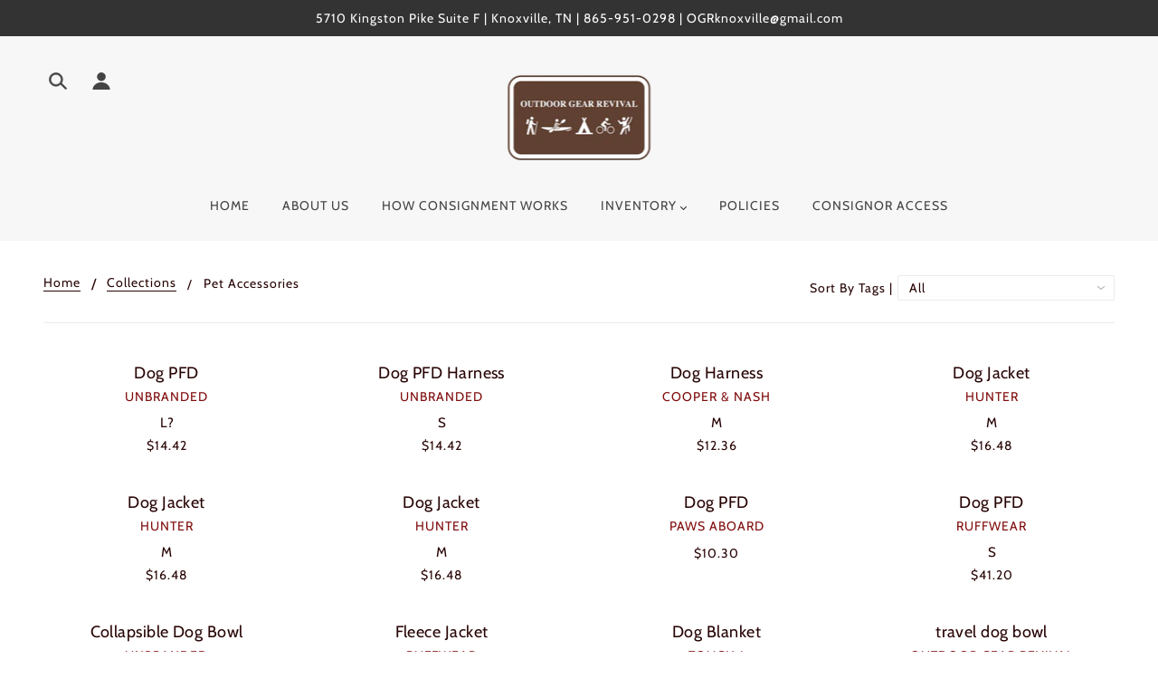

--- FILE ---
content_type: text/html; charset=utf-8
request_url: https://outdoorgearrevivalknox.com/collections/pet-accessories-1
body_size: 46338
content:
<!doctype html>
<!--[if (gt IE 9)|!(IE)]><!--> <html class="no-js" lang="en"> <!--<![endif]-->

  <head>
    <!-- Blockshop Theme - Version 6.1.4 by Troop Themes - http://troopthemes.com/ -->

    <meta charset="UTF-8">
    <meta http-equiv="X-UA-Compatible" content="IE=edge,chrome=1">
    <meta name="viewport" content="width=device-width, initial-scale=1.0, maximum-scale=5.0">
    

    

<meta property="og:site_name" content="Outdoor Gear Revival ">
<meta property="og:url" content="https://outdoorgearrevivalknox.com/collections/pet-accessories-1">
<meta property="og:title" content="Pet Accessories">
<meta property="og:type" content="website">
<meta property="og:description" content="Outdoor Gear Revival ">


<meta name="twitter:site" content="@">
<meta name="twitter:card" content="summary_large_image">
<meta name="twitter:title" content="Pet Accessories">
<meta name="twitter:description" content="Outdoor Gear Revival ">


    <link rel="canonical" href="https://outdoorgearrevivalknox.com/collections/pet-accessories-1">
    <link rel="preconnect" href="https://cdn.shopify.com">

    
      <link rel="shortcut icon" href="//outdoorgearrevivalknox.com/cdn/shop/files/Logo4_32x32.png?v=1614743884" type="image/png">
    

    
      <title>Pet Accessories | Outdoor Gear Revival </title>
    

    <style>.spf-filter-loading #gf-products > *:not(.spf-product--skeleton), .spf-filter-loading [data-globo-filter-items] > *:not(.spf-product--skeleton){visibility: hidden; opacity: 0}</style>
<link rel="preconnect" href="https://filter-v2.globosoftware.net" />
<script>
  document.getElementsByTagName('html')[0].classList.add('spf-filter-loading');
  window.addEventListener("globoFilterRenderCompleted",function(e){document.getElementsByTagName('html')[0].classList.remove('spf-filter-loading')})
  window.sortByRelevance = false;
  window.moneyFormat = "${{amount}}";
  window.GloboMoneyFormat = "${{amount}}";
  window.GloboMoneyWithCurrencyFormat = "${{amount}} USD";
  window.filterPriceRate = 1;
  window.filterPriceAdjustment = 1;

  window.shopCurrency = "USD";
  window.currentCurrency = "USD";

  window.isMultiCurrency = false;
  window.globoFilterAssetsUrl = '//outdoorgearrevivalknox.com/cdn/shop/t/5/assets/';
  window.assetsUrl = '//outdoorgearrevivalknox.com/cdn/shop/t/5/assets/';
  window.filesUrl = '//outdoorgearrevivalknox.com/cdn/shop/files/';
  var page_id = 172622839940;
  var globo_filters_json = {"default":2411}
  var GloboFilterConfig = {
    api: {
      filterUrl: "https://filter-v2.globosoftware.net/filter",
      searchUrl: "https://filter-v2.globosoftware.net/search",
      url: "https://filter-v2.globosoftware.net",
    },
    shop: {
      name: "Outdoor Gear Revival ",
      url: "https://outdoorgearrevivalknox.com",
      domain: "outdoor-gear-revival.myshopify.com",
      is_multicurrency: false,
      currency: "USD",
      cur_currency: "USD",
      cur_locale: "en",
      cur_country: "US",
      locale: "en",
      root_url: "",
      country_code: "US",
      product_image: {width: 360, height: 504},
      no_image_url: "https://cdn.shopify.com/s/images/themes/product-1.png",
      themeStoreId: 606,
      swatches:  [],
      newUrlStruct: true,
      translation: {"default":{"search":{"suggestions":"Suggestions","collections":"Collections","pages":"Pages","product":"Product","products":"Products","view_all":"Search for","view_all_products":"View all products","not_found":"Sorry, nothing found for","product_not_found":"No products were found","no_result_keywords_suggestions_title":"Popular searches","no_result_products_suggestions_title":"However, You may like","zero_character_keywords_suggestions_title":"Suggestions","zero_character_popular_searches_title":"Popular searches","zero_character_products_suggestions_title":"Trending products"},"form":{"title":"Search Products","submit":"Search"},"filter":{"filter_by":"Filter By","clear_all":"Clear All","view":"View","clear":"Clear","in_stock":"In Stock","out_of_stock":"Out of Stock","ready_to_ship":"Ready to ship","search":"Search options"},"sort":{"sort_by":"Sort By","manually":"Featured","availability_in_stock_first":"Availability","relevance":"Relevance","best_selling":"Best Selling","alphabetically_a_z":"Alphabetically, A-Z","alphabetically_z_a":"Alphabetically, Z-A","price_low_to_high":"Price, low to high","price_high_to_low":"Price, high to low","date_new_to_old":"Date, new to old","date_old_to_new":"Date, old to new","sale_off":"% Sale off"},"product":{"add_to_cart":"Add to cart","unavailable":"Unavailable","sold_out":"Sold out","sale":"Sale","load_more":"Load more","limit":"Show","search":"Search products","no_results":"Sorry, there are no products in this collection"}}},
      redirects: null,
      images: ["grabbing.png","password-page-background.jpg","transparent-1x1.png"],
      settings: {"color--accent":"#b0adab","color-text":"#280404","color--alternative":"#ffffff","color-page-bg":"#ffffff","color-panel-bg":"#f7f7f7","color-border":"#ebebeb","color-error":"#604031","color-button":"#ffffff","color-button-bg":"#444444","color-header-bg":"#f7f7f7","color-header":"#444444","color-header-cart":"#444444","color-footer-bg":"#f7f7f7","color-footer":"#333333","color-slider-caption":"#444444","color-slider-caption-bg":"#ffffff","color-slider-button":"#f7f7f7","color-slider-button-bg":"#444444","color-slider-nav":"#444444","color-grid-sale":"#ffffff","color-grid-sale-bg":"#444444","color-grid-sold-out":"#ffffff","color-grid-sold-out-bg":"#cccccc","color-tabs-accordions":"#ebebeb","typography--heading":{"error":"json not allowed for this object"},"typography--heading--uppercase":false,"typography--heading--size":"medium","typography--accent":{"error":"json not allowed for this object"},"typography--paragraph":{"error":"json not allowed for this object"},"typography--paragraph--size":"medium","hover-image-enabled":false,"brand-show":true,"search--show-in-header":true,"search--show-articles":true,"search--show-pages":true,"footer-facebook-follow-url":"https:\/\/www.facebook.com\/outdoorgearrevival\/","footer-twitter-follow-url":"","footer-instagram-follow-url":"https:\/\/www.instagram.com\/ogrknox\/","footer-vimeo-follow-url":"","footer-pinterest-follow-url":"","footer-youtube-follow-url":"","footer-tumblr-follow-url":"","popup--enabled":false,"popup--test-mode":false,"popup--image":null,"popup--image-url":null,"popup--page-content":"","popup--newsletter--enabled":true,"popup--newsletter--heading":"Sign up to our mailing list","popup--social-icons--enabled":true,"popup--seconds-range":3,"popup--days-range":7,"show_multiple_currencies":false,"currency_format":"money_with_currency_format","supported_currencies":"INR GBP CAD USD AUD EUR JPY","default_currency":"","favicon":"\/\/outdoorgearrevivalknox.com\/cdn\/shop\/files\/Logo4.png?v=1614743884","cart--type":"drawer","cart--show-note":false,"checkout_header_image":null,"checkout_logo_image":null,"checkout_logo_position":"left","checkout_logo_size":"medium","checkout_body_background_image":null,"checkout_body_background_color":"#fff","checkout_input_background_color_mode":"white","checkout_sidebar_background_image":null,"checkout_sidebar_background_color":"#fafafa","checkout_heading_font":"-apple-system, BlinkMacSystemFont, 'Segoe UI', Roboto, Helvetica, Arial, sans-serif, 'Apple Color Emoji', 'Segoe UI Emoji', 'Segoe UI Symbol'","checkout_body_font":"-apple-system, BlinkMacSystemFont, 'Segoe UI', Roboto, Helvetica, Arial, sans-serif, 'Apple Color Emoji', 'Segoe UI Emoji', 'Segoe UI Symbol'","checkout_accent_color":"#197bbd","checkout_button_color":"#197bbd","checkout_error_color":"#e32c2b","color-text-alt":"#999999","color-button-bg-hover":"#777777","color-twitter-tone":"light","color-slider-button-hover-bg":"#999999","color-product-slider-bg":"#ffffff","color-featured-promo-bg":"#f7f7f7","color-social-feed-bg":"#ffffff","color-product-cart-button":"#f7f7f7","color-product-cart-button-bg":"#444444","color-product-cart-button-bg-hover":"#999999","color-link":"#999999","color-link-hover":"#444444","customer_layout":"customer_area"},
      separate_options: null,
      home_filter: false,
      page: "collection",
      cache: true,
      layout: "app"
    },
    taxes: null,
    special_countries: null,
    adjustments: null,

    year_make_model: {
      id: null
    },
    filter: {
      id: globo_filters_json[page_id] || globo_filters_json['default'] || 0,
      layout: 1,
      showCount: true,
      isLoadMore: 0,
      filter_on_search_page: true
    },
    search:{
      enable: true,
      zero_character_suggestion: false,
      layout: 1,
    },
    collection: {
      id:172622839940,
      handle:'pet-accessories-1',
      sort: "best-selling",
      tags: null,
      vendor: null,
      type: null,
      term: null,
      limit: 12,
      products_count: 20,
      excludeTags: null
    },
    customer: false,
    selector: {
      sortBy: '.collection-sorting',
      pagination: '.pagination:first, .paginate:first, .pagination-custom:first, #pagination:first, #gf_pagination_wrap',
      products: '.grid.grid-collage'
    }
  };

</script>
<script defer src="//outdoorgearrevivalknox.com/cdn/shop/t/5/assets/v5.globo.filter.lib.js?v=56865358240171633011642524451"></script>
<link rel="preload stylesheet" href="//outdoorgearrevivalknox.com/cdn/shop/t/5/assets/v5.globo.filter.css?v=81823975538922936251642524441" as="style">

<link rel="preload stylesheet" href="//outdoorgearrevivalknox.com/cdn/shop/t/5/assets/v5.globo.search.css?v=100816588894824515861642524442" as="style">



  <script>
    window.addEventListener('globoFilterRenderSearchCompleted', function () {
        setTimeout(function(){
          document.querySelector('.gl-d-searchbox-input').focus();
        }, 600);
    });
  </script>

<script>window.performance && window.performance.mark && window.performance.mark('shopify.content_for_header.start');</script><meta id="shopify-digital-wallet" name="shopify-digital-wallet" content="/31792595076/digital_wallets/dialog">
<link rel="alternate" type="application/atom+xml" title="Feed" href="/collections/pet-accessories-1.atom" />
<link rel="alternate" type="application/json+oembed" href="https://outdoorgearrevivalknox.com/collections/pet-accessories-1.oembed">
<script async="async" src="/checkouts/internal/preloads.js?locale=en-US"></script>
<script id="shopify-features" type="application/json">{"accessToken":"f7d910e0bae0fe41194959ba51284c52","betas":["rich-media-storefront-analytics"],"domain":"outdoorgearrevivalknox.com","predictiveSearch":true,"shopId":31792595076,"locale":"en"}</script>
<script>var Shopify = Shopify || {};
Shopify.shop = "outdoor-gear-revival.myshopify.com";
Shopify.locale = "en";
Shopify.currency = {"active":"USD","rate":"1.0"};
Shopify.country = "US";
Shopify.theme = {"name":"Blockshop (no add to cart\/buy now buttons)","id":103861911708,"schema_name":"Blockshop","schema_version":"6.1.4","theme_store_id":606,"role":"main"};
Shopify.theme.handle = "null";
Shopify.theme.style = {"id":null,"handle":null};
Shopify.cdnHost = "outdoorgearrevivalknox.com/cdn";
Shopify.routes = Shopify.routes || {};
Shopify.routes.root = "/";</script>
<script type="module">!function(o){(o.Shopify=o.Shopify||{}).modules=!0}(window);</script>
<script>!function(o){function n(){var o=[];function n(){o.push(Array.prototype.slice.apply(arguments))}return n.q=o,n}var t=o.Shopify=o.Shopify||{};t.loadFeatures=n(),t.autoloadFeatures=n()}(window);</script>
<script id="shop-js-analytics" type="application/json">{"pageType":"collection"}</script>
<script defer="defer" async type="module" src="//outdoorgearrevivalknox.com/cdn/shopifycloud/shop-js/modules/v2/client.init-shop-cart-sync_C5BV16lS.en.esm.js"></script>
<script defer="defer" async type="module" src="//outdoorgearrevivalknox.com/cdn/shopifycloud/shop-js/modules/v2/chunk.common_CygWptCX.esm.js"></script>
<script type="module">
  await import("//outdoorgearrevivalknox.com/cdn/shopifycloud/shop-js/modules/v2/client.init-shop-cart-sync_C5BV16lS.en.esm.js");
await import("//outdoorgearrevivalknox.com/cdn/shopifycloud/shop-js/modules/v2/chunk.common_CygWptCX.esm.js");

  window.Shopify.SignInWithShop?.initShopCartSync?.({"fedCMEnabled":true,"windoidEnabled":true});

</script>
<script>(function() {
  var isLoaded = false;
  function asyncLoad() {
    if (isLoaded) return;
    isLoaded = true;
    var urls = ["https:\/\/cdn.nfcube.com\/instafeed-c6e5750da642909cdf1452bcb47ca6be.js?shop=outdoor-gear-revival.myshopify.com"];
    for (var i = 0; i < urls.length; i++) {
      var s = document.createElement('script');
      s.type = 'text/javascript';
      s.async = true;
      s.src = urls[i];
      var x = document.getElementsByTagName('script')[0];
      x.parentNode.insertBefore(s, x);
    }
  };
  if(window.attachEvent) {
    window.attachEvent('onload', asyncLoad);
  } else {
    window.addEventListener('load', asyncLoad, false);
  }
})();</script>
<script id="__st">var __st={"a":31792595076,"offset":-18000,"reqid":"189fa0de-13d7-4992-8fcf-29eab7a5faef-1768637705","pageurl":"outdoorgearrevivalknox.com\/collections\/pet-accessories-1","u":"59c04374f7df","p":"collection","rtyp":"collection","rid":172622839940};</script>
<script>window.ShopifyPaypalV4VisibilityTracking = true;</script>
<script id="captcha-bootstrap">!function(){'use strict';const t='contact',e='account',n='new_comment',o=[[t,t],['blogs',n],['comments',n],[t,'customer']],c=[[e,'customer_login'],[e,'guest_login'],[e,'recover_customer_password'],[e,'create_customer']],r=t=>t.map((([t,e])=>`form[action*='/${t}']:not([data-nocaptcha='true']) input[name='form_type'][value='${e}']`)).join(','),a=t=>()=>t?[...document.querySelectorAll(t)].map((t=>t.form)):[];function s(){const t=[...o],e=r(t);return a(e)}const i='password',u='form_key',d=['recaptcha-v3-token','g-recaptcha-response','h-captcha-response',i],f=()=>{try{return window.sessionStorage}catch{return}},m='__shopify_v',_=t=>t.elements[u];function p(t,e,n=!1){try{const o=window.sessionStorage,c=JSON.parse(o.getItem(e)),{data:r}=function(t){const{data:e,action:n}=t;return t[m]||n?{data:e,action:n}:{data:t,action:n}}(c);for(const[e,n]of Object.entries(r))t.elements[e]&&(t.elements[e].value=n);n&&o.removeItem(e)}catch(o){console.error('form repopulation failed',{error:o})}}const l='form_type',E='cptcha';function T(t){t.dataset[E]=!0}const w=window,h=w.document,L='Shopify',v='ce_forms',y='captcha';let A=!1;((t,e)=>{const n=(g='f06e6c50-85a8-45c8-87d0-21a2b65856fe',I='https://cdn.shopify.com/shopifycloud/storefront-forms-hcaptcha/ce_storefront_forms_captcha_hcaptcha.v1.5.2.iife.js',D={infoText:'Protected by hCaptcha',privacyText:'Privacy',termsText:'Terms'},(t,e,n)=>{const o=w[L][v],c=o.bindForm;if(c)return c(t,g,e,D).then(n);var r;o.q.push([[t,g,e,D],n]),r=I,A||(h.body.append(Object.assign(h.createElement('script'),{id:'captcha-provider',async:!0,src:r})),A=!0)});var g,I,D;w[L]=w[L]||{},w[L][v]=w[L][v]||{},w[L][v].q=[],w[L][y]=w[L][y]||{},w[L][y].protect=function(t,e){n(t,void 0,e),T(t)},Object.freeze(w[L][y]),function(t,e,n,w,h,L){const[v,y,A,g]=function(t,e,n){const i=e?o:[],u=t?c:[],d=[...i,...u],f=r(d),m=r(i),_=r(d.filter((([t,e])=>n.includes(e))));return[a(f),a(m),a(_),s()]}(w,h,L),I=t=>{const e=t.target;return e instanceof HTMLFormElement?e:e&&e.form},D=t=>v().includes(t);t.addEventListener('submit',(t=>{const e=I(t);if(!e)return;const n=D(e)&&!e.dataset.hcaptchaBound&&!e.dataset.recaptchaBound,o=_(e),c=g().includes(e)&&(!o||!o.value);(n||c)&&t.preventDefault(),c&&!n&&(function(t){try{if(!f())return;!function(t){const e=f();if(!e)return;const n=_(t);if(!n)return;const o=n.value;o&&e.removeItem(o)}(t);const e=Array.from(Array(32),(()=>Math.random().toString(36)[2])).join('');!function(t,e){_(t)||t.append(Object.assign(document.createElement('input'),{type:'hidden',name:u})),t.elements[u].value=e}(t,e),function(t,e){const n=f();if(!n)return;const o=[...t.querySelectorAll(`input[type='${i}']`)].map((({name:t})=>t)),c=[...d,...o],r={};for(const[a,s]of new FormData(t).entries())c.includes(a)||(r[a]=s);n.setItem(e,JSON.stringify({[m]:1,action:t.action,data:r}))}(t,e)}catch(e){console.error('failed to persist form',e)}}(e),e.submit())}));const S=(t,e)=>{t&&!t.dataset[E]&&(n(t,e.some((e=>e===t))),T(t))};for(const o of['focusin','change'])t.addEventListener(o,(t=>{const e=I(t);D(e)&&S(e,y())}));const B=e.get('form_key'),M=e.get(l),P=B&&M;t.addEventListener('DOMContentLoaded',(()=>{const t=y();if(P)for(const e of t)e.elements[l].value===M&&p(e,B);[...new Set([...A(),...v().filter((t=>'true'===t.dataset.shopifyCaptcha))])].forEach((e=>S(e,t)))}))}(h,new URLSearchParams(w.location.search),n,t,e,['guest_login'])})(!0,!0)}();</script>
<script integrity="sha256-4kQ18oKyAcykRKYeNunJcIwy7WH5gtpwJnB7kiuLZ1E=" data-source-attribution="shopify.loadfeatures" defer="defer" src="//outdoorgearrevivalknox.com/cdn/shopifycloud/storefront/assets/storefront/load_feature-a0a9edcb.js" crossorigin="anonymous"></script>
<script data-source-attribution="shopify.dynamic_checkout.dynamic.init">var Shopify=Shopify||{};Shopify.PaymentButton=Shopify.PaymentButton||{isStorefrontPortableWallets:!0,init:function(){window.Shopify.PaymentButton.init=function(){};var t=document.createElement("script");t.src="https://outdoorgearrevivalknox.com/cdn/shopifycloud/portable-wallets/latest/portable-wallets.en.js",t.type="module",document.head.appendChild(t)}};
</script>
<script data-source-attribution="shopify.dynamic_checkout.buyer_consent">
  function portableWalletsHideBuyerConsent(e){var t=document.getElementById("shopify-buyer-consent"),n=document.getElementById("shopify-subscription-policy-button");t&&n&&(t.classList.add("hidden"),t.setAttribute("aria-hidden","true"),n.removeEventListener("click",e))}function portableWalletsShowBuyerConsent(e){var t=document.getElementById("shopify-buyer-consent"),n=document.getElementById("shopify-subscription-policy-button");t&&n&&(t.classList.remove("hidden"),t.removeAttribute("aria-hidden"),n.addEventListener("click",e))}window.Shopify?.PaymentButton&&(window.Shopify.PaymentButton.hideBuyerConsent=portableWalletsHideBuyerConsent,window.Shopify.PaymentButton.showBuyerConsent=portableWalletsShowBuyerConsent);
</script>
<script data-source-attribution="shopify.dynamic_checkout.cart.bootstrap">document.addEventListener("DOMContentLoaded",(function(){function t(){return document.querySelector("shopify-accelerated-checkout-cart, shopify-accelerated-checkout")}if(t())Shopify.PaymentButton.init();else{new MutationObserver((function(e,n){t()&&(Shopify.PaymentButton.init(),n.disconnect())})).observe(document.body,{childList:!0,subtree:!0})}}));
</script>

<script>window.performance && window.performance.mark && window.performance.mark('shopify.content_for_header.end');</script>

    








<style>
  
  @font-face {
  font-family: Cabin;
  font-weight: 400;
  font-style: normal;
  font-display: swap;
  src: url("//outdoorgearrevivalknox.com/cdn/fonts/cabin/cabin_n4.cefc6494a78f87584a6f312fea532919154f66fe.woff2") format("woff2"),
       url("//outdoorgearrevivalknox.com/cdn/fonts/cabin/cabin_n4.8c16611b00f59d27f4b27ce4328dfe514ce77517.woff") format("woff");
}


  
  
    @font-face {
  font-family: Cabin;
  font-weight: 400;
  font-style: normal;
  font-display: swap;
  src: url("//outdoorgearrevivalknox.com/cdn/fonts/cabin/cabin_n4.cefc6494a78f87584a6f312fea532919154f66fe.woff2") format("woff2"),
       url("//outdoorgearrevivalknox.com/cdn/fonts/cabin/cabin_n4.8c16611b00f59d27f4b27ce4328dfe514ce77517.woff") format("woff");
}

  

  
  @font-face {
  font-family: Cabin;
  font-weight: 400;
  font-style: normal;
  font-display: swap;
  src: url("//outdoorgearrevivalknox.com/cdn/fonts/cabin/cabin_n4.cefc6494a78f87584a6f312fea532919154f66fe.woff2") format("woff2"),
       url("//outdoorgearrevivalknox.com/cdn/fonts/cabin/cabin_n4.8c16611b00f59d27f4b27ce4328dfe514ce77517.woff") format("woff");
}


  
  
    @font-face {
  font-family: Cabin;
  font-weight: 700;
  font-style: normal;
  font-display: swap;
  src: url("//outdoorgearrevivalknox.com/cdn/fonts/cabin/cabin_n7.255204a342bfdbc9ae2017bd4e6a90f8dbb2f561.woff2") format("woff2"),
       url("//outdoorgearrevivalknox.com/cdn/fonts/cabin/cabin_n7.e2afa22a0d0f4b64da3569c990897429d40ff5c0.woff") format("woff");
}

  

  
  @font-face {
  font-family: Cabin;
  font-weight: 400;
  font-style: normal;
  font-display: swap;
  src: url("//outdoorgearrevivalknox.com/cdn/fonts/cabin/cabin_n4.cefc6494a78f87584a6f312fea532919154f66fe.woff2") format("woff2"),
       url("//outdoorgearrevivalknox.com/cdn/fonts/cabin/cabin_n4.8c16611b00f59d27f4b27ce4328dfe514ce77517.woff") format("woff");
}


  
  
    @font-face {
  font-family: Cabin;
  font-weight: 700;
  font-style: normal;
  font-display: swap;
  src: url("//outdoorgearrevivalknox.com/cdn/fonts/cabin/cabin_n7.255204a342bfdbc9ae2017bd4e6a90f8dbb2f561.woff2") format("woff2"),
       url("//outdoorgearrevivalknox.com/cdn/fonts/cabin/cabin_n7.e2afa22a0d0f4b64da3569c990897429d40ff5c0.woff") format("woff");
}

  

  
  
    @font-face {
  font-family: Cabin;
  font-weight: 400;
  font-style: italic;
  font-display: swap;
  src: url("//outdoorgearrevivalknox.com/cdn/fonts/cabin/cabin_i4.d89c1b32b09ecbc46c12781fcf7b2085f17c0be9.woff2") format("woff2"),
       url("//outdoorgearrevivalknox.com/cdn/fonts/cabin/cabin_i4.0a521b11d0b69adfc41e22a263eec7c02aecfe99.woff") format("woff");
}

  

  
  
    @font-face {
  font-family: Cabin;
  font-weight: 700;
  font-style: italic;
  font-display: swap;
  src: url("//outdoorgearrevivalknox.com/cdn/fonts/cabin/cabin_i7.ef2404c08a493e7ccbc92d8c39adf683f40e1fb5.woff2") format("woff2"),
       url("//outdoorgearrevivalknox.com/cdn/fonts/cabin/cabin_i7.480421791818000fc8a5d4134822321b5d7964f8.woff") format("woff");
}

  
</style>



    <style>
  :root {
    
  --font--section-heading--size: 24px;
  --font--block-heading--size: 18px;
  --font--heading--uppercase: normal;
  --font--paragraph--size: 16px;

  --font--heading--family: Cabin, sans-serif;
  --font--heading--weight: 400;
  --font--heading--normal-weight: 400;
  --font--heading--style: normal;

  --font--accent--family: Cabin, sans-serif;
  --font--accent--weight: 400;
  --font--accent--style: normal;

  --font--paragraph--family: Cabin, sans-serif;
  --font--paragraph--weight: 400;
  --font--paragraph--style: normal;
  --font--bolder-paragraph--weight: 700;

  --image--loading-animation: url('//outdoorgearrevivalknox.com/cdn/shop/t/5/assets/AjaxLoader.gif?v=66431031005733996371593867640');
  --image--grabbing-icon: url('//outdoorgearrevivalknox.com/cdn/shop/t/5/assets/grabbing.png?v=162995541551579154171593867640');



    --image--popup: url('//outdoorgearrevivalknox.com/cdn/shopifycloud/storefront/assets/no-image-2048-a2addb12_1200x.gif');

    --color--accent: #b0adab;
    --color-text: #280404;
    --color-page-bg: #ffffff;
    --color-panel-bg: #f7f7f7;
    --color-border: #ebebeb;
    --color-error: #604031;
    --color-button: #ffffff;
    --color-button-bg: #444444;
    --color--body--light: #800d0d;
    --color--alternative: #ffffff;
    --color-header: #444444;
    --color-header-bg: #f7f7f7;
    --color-menubar: #444444;
    --color-cart: #444444;
    --color-footer: #333333;
    --color-footer-bg: #f7f7f7;
    --color-slider-caption: #444444;
    --color-slider-caption-bg: #ffffff;
    --color-slider-button: #f7f7f7;
    --color-slider-button-bg: #444444;
    --color-slider-button-hover-bg: #999999;
    --color-slider-nav: #444444;
    --color-product-slider-bg: #ffffff;
    --color-featured-promo-bg: #f7f7f7;
    --color-social-feed-bg: #ffffff;
    --color-grid-sale: #ffffff;
    --color-grid-sale-bg: #444444;
    --color-grid-sold-out: #ffffff;
    --color-grid-sold-out-bg: #cccccc;
    --color-tabs-accordions: #ebebeb;
  }
</style>

    <link href="//outdoorgearrevivalknox.com/cdn/shop/t/5/assets/theme.scss.css?v=61884832132625345771597511770" rel="stylesheet" type="text/css" media="all" />
    <link href="//outdoorgearrevivalknox.com/cdn/shop/t/5/assets/theme--customizations.scss.css?v=20513876081043697281593867656" rel="stylesheet" type="text/css" media="all" />

    <!-- >= IE 11 -->
    <style>
      @media screen and (-ms-high-contrast: active), (-ms-high-contrast: none) {
        .header--currency select {
          width: 80px;
          padding-right: 10px;
        }
      }
    </style>

    <script>
  var general_external_links_enabled = true,
  general_scroll_to_active_item = true,
  shop_url = 'https://outdoorgearrevivalknox.com',
  shop_money_format = '${{amount}} USD',
  currency_switcher_enabled = false,
  popup_config = {
    enabled               : false,
    test_mode             : false,
    newsletter_enabled    : true,
    social_icons_enabled  : true,
    show_image_enabled    : '',
    image_link            : "",
    seconds_until         : 3,

    
    

    page_content          : '',
    days_until            : '7',
    storage_key           : 'troop_popup_storage'
  };

  popup_config.show_image_enabled = popup_config.show_image_enabled > 0 ? true : false;

  // newer naming convention
  var theme = {};
  theme.settings = {};
  theme.translation = {}; // refactor to pluralised
  theme.translations = {};
  theme.classes = {};
  theme.utils = {};
  theme.templates = {};
  theme.partials = {};
  theme.shop_currency = 'USD';

  theme.settings.currency_switcher_enabled = false;
  theme.settings.cart_type = 'drawer';
  theme.translation.newsletter_email_blank = 'Email field is blank';
  theme.translations.cart_item = 'Item';
  theme.translations.cart_items = 'Items';
  theme.preload_image = '//outdoorgearrevivalknox.com/cdn/shop/t/5/assets/popup.jpg?737';

  
    Shopify.money_format = "${{amount}}";
    Shopify.money_with_currency_format = "${{amount}} USD";
  

  // LazySizes
  window.lazySizesConfig = window.lazySizesConfig || {};
  window.lazySizesConfig.expand = 1200;
  window.lazySizesConfig.loadMode = 3;
  window.lazySizesConfig.ricTimeout = 50;
</script>

    <script src="//outdoorgearrevivalknox.com/cdn/shop/t/5/assets/lazysizes.min.js?v=89211285363418916191593867641" type="text/javascript"></script>

    

    <script src="//outdoorgearrevivalknox.com/cdn/shop/t/5/assets/theme.min.js?v=176105056874442109271593867646" type="text/javascript"></script>

   

<script>window.__pagefly_analytics_settings__ = {"acceptTracking":false};</script>
 <link href="https://monorail-edge.shopifysvc.com" rel="dns-prefetch">
<script>(function(){if ("sendBeacon" in navigator && "performance" in window) {try {var session_token_from_headers = performance.getEntriesByType('navigation')[0].serverTiming.find(x => x.name == '_s').description;} catch {var session_token_from_headers = undefined;}var session_cookie_matches = document.cookie.match(/_shopify_s=([^;]*)/);var session_token_from_cookie = session_cookie_matches && session_cookie_matches.length === 2 ? session_cookie_matches[1] : "";var session_token = session_token_from_headers || session_token_from_cookie || "";function handle_abandonment_event(e) {var entries = performance.getEntries().filter(function(entry) {return /monorail-edge.shopifysvc.com/.test(entry.name);});if (!window.abandonment_tracked && entries.length === 0) {window.abandonment_tracked = true;var currentMs = Date.now();var navigation_start = performance.timing.navigationStart;var payload = {shop_id: 31792595076,url: window.location.href,navigation_start,duration: currentMs - navigation_start,session_token,page_type: "collection"};window.navigator.sendBeacon("https://monorail-edge.shopifysvc.com/v1/produce", JSON.stringify({schema_id: "online_store_buyer_site_abandonment/1.1",payload: payload,metadata: {event_created_at_ms: currentMs,event_sent_at_ms: currentMs}}));}}window.addEventListener('pagehide', handle_abandonment_event);}}());</script>
<script id="web-pixels-manager-setup">(function e(e,d,r,n,o){if(void 0===o&&(o={}),!Boolean(null===(a=null===(i=window.Shopify)||void 0===i?void 0:i.analytics)||void 0===a?void 0:a.replayQueue)){var i,a;window.Shopify=window.Shopify||{};var t=window.Shopify;t.analytics=t.analytics||{};var s=t.analytics;s.replayQueue=[],s.publish=function(e,d,r){return s.replayQueue.push([e,d,r]),!0};try{self.performance.mark("wpm:start")}catch(e){}var l=function(){var e={modern:/Edge?\/(1{2}[4-9]|1[2-9]\d|[2-9]\d{2}|\d{4,})\.\d+(\.\d+|)|Firefox\/(1{2}[4-9]|1[2-9]\d|[2-9]\d{2}|\d{4,})\.\d+(\.\d+|)|Chrom(ium|e)\/(9{2}|\d{3,})\.\d+(\.\d+|)|(Maci|X1{2}).+ Version\/(15\.\d+|(1[6-9]|[2-9]\d|\d{3,})\.\d+)([,.]\d+|)( \(\w+\)|)( Mobile\/\w+|) Safari\/|Chrome.+OPR\/(9{2}|\d{3,})\.\d+\.\d+|(CPU[ +]OS|iPhone[ +]OS|CPU[ +]iPhone|CPU IPhone OS|CPU iPad OS)[ +]+(15[._]\d+|(1[6-9]|[2-9]\d|\d{3,})[._]\d+)([._]\d+|)|Android:?[ /-](13[3-9]|1[4-9]\d|[2-9]\d{2}|\d{4,})(\.\d+|)(\.\d+|)|Android.+Firefox\/(13[5-9]|1[4-9]\d|[2-9]\d{2}|\d{4,})\.\d+(\.\d+|)|Android.+Chrom(ium|e)\/(13[3-9]|1[4-9]\d|[2-9]\d{2}|\d{4,})\.\d+(\.\d+|)|SamsungBrowser\/([2-9]\d|\d{3,})\.\d+/,legacy:/Edge?\/(1[6-9]|[2-9]\d|\d{3,})\.\d+(\.\d+|)|Firefox\/(5[4-9]|[6-9]\d|\d{3,})\.\d+(\.\d+|)|Chrom(ium|e)\/(5[1-9]|[6-9]\d|\d{3,})\.\d+(\.\d+|)([\d.]+$|.*Safari\/(?![\d.]+ Edge\/[\d.]+$))|(Maci|X1{2}).+ Version\/(10\.\d+|(1[1-9]|[2-9]\d|\d{3,})\.\d+)([,.]\d+|)( \(\w+\)|)( Mobile\/\w+|) Safari\/|Chrome.+OPR\/(3[89]|[4-9]\d|\d{3,})\.\d+\.\d+|(CPU[ +]OS|iPhone[ +]OS|CPU[ +]iPhone|CPU IPhone OS|CPU iPad OS)[ +]+(10[._]\d+|(1[1-9]|[2-9]\d|\d{3,})[._]\d+)([._]\d+|)|Android:?[ /-](13[3-9]|1[4-9]\d|[2-9]\d{2}|\d{4,})(\.\d+|)(\.\d+|)|Mobile Safari.+OPR\/([89]\d|\d{3,})\.\d+\.\d+|Android.+Firefox\/(13[5-9]|1[4-9]\d|[2-9]\d{2}|\d{4,})\.\d+(\.\d+|)|Android.+Chrom(ium|e)\/(13[3-9]|1[4-9]\d|[2-9]\d{2}|\d{4,})\.\d+(\.\d+|)|Android.+(UC? ?Browser|UCWEB|U3)[ /]?(15\.([5-9]|\d{2,})|(1[6-9]|[2-9]\d|\d{3,})\.\d+)\.\d+|SamsungBrowser\/(5\.\d+|([6-9]|\d{2,})\.\d+)|Android.+MQ{2}Browser\/(14(\.(9|\d{2,})|)|(1[5-9]|[2-9]\d|\d{3,})(\.\d+|))(\.\d+|)|K[Aa][Ii]OS\/(3\.\d+|([4-9]|\d{2,})\.\d+)(\.\d+|)/},d=e.modern,r=e.legacy,n=navigator.userAgent;return n.match(d)?"modern":n.match(r)?"legacy":"unknown"}(),u="modern"===l?"modern":"legacy",c=(null!=n?n:{modern:"",legacy:""})[u],f=function(e){return[e.baseUrl,"/wpm","/b",e.hashVersion,"modern"===e.buildTarget?"m":"l",".js"].join("")}({baseUrl:d,hashVersion:r,buildTarget:u}),m=function(e){var d=e.version,r=e.bundleTarget,n=e.surface,o=e.pageUrl,i=e.monorailEndpoint;return{emit:function(e){var a=e.status,t=e.errorMsg,s=(new Date).getTime(),l=JSON.stringify({metadata:{event_sent_at_ms:s},events:[{schema_id:"web_pixels_manager_load/3.1",payload:{version:d,bundle_target:r,page_url:o,status:a,surface:n,error_msg:t},metadata:{event_created_at_ms:s}}]});if(!i)return console&&console.warn&&console.warn("[Web Pixels Manager] No Monorail endpoint provided, skipping logging."),!1;try{return self.navigator.sendBeacon.bind(self.navigator)(i,l)}catch(e){}var u=new XMLHttpRequest;try{return u.open("POST",i,!0),u.setRequestHeader("Content-Type","text/plain"),u.send(l),!0}catch(e){return console&&console.warn&&console.warn("[Web Pixels Manager] Got an unhandled error while logging to Monorail."),!1}}}}({version:r,bundleTarget:l,surface:e.surface,pageUrl:self.location.href,monorailEndpoint:e.monorailEndpoint});try{o.browserTarget=l,function(e){var d=e.src,r=e.async,n=void 0===r||r,o=e.onload,i=e.onerror,a=e.sri,t=e.scriptDataAttributes,s=void 0===t?{}:t,l=document.createElement("script"),u=document.querySelector("head"),c=document.querySelector("body");if(l.async=n,l.src=d,a&&(l.integrity=a,l.crossOrigin="anonymous"),s)for(var f in s)if(Object.prototype.hasOwnProperty.call(s,f))try{l.dataset[f]=s[f]}catch(e){}if(o&&l.addEventListener("load",o),i&&l.addEventListener("error",i),u)u.appendChild(l);else{if(!c)throw new Error("Did not find a head or body element to append the script");c.appendChild(l)}}({src:f,async:!0,onload:function(){if(!function(){var e,d;return Boolean(null===(d=null===(e=window.Shopify)||void 0===e?void 0:e.analytics)||void 0===d?void 0:d.initialized)}()){var d=window.webPixelsManager.init(e)||void 0;if(d){var r=window.Shopify.analytics;r.replayQueue.forEach((function(e){var r=e[0],n=e[1],o=e[2];d.publishCustomEvent(r,n,o)})),r.replayQueue=[],r.publish=d.publishCustomEvent,r.visitor=d.visitor,r.initialized=!0}}},onerror:function(){return m.emit({status:"failed",errorMsg:"".concat(f," has failed to load")})},sri:function(e){var d=/^sha384-[A-Za-z0-9+/=]+$/;return"string"==typeof e&&d.test(e)}(c)?c:"",scriptDataAttributes:o}),m.emit({status:"loading"})}catch(e){m.emit({status:"failed",errorMsg:(null==e?void 0:e.message)||"Unknown error"})}}})({shopId: 31792595076,storefrontBaseUrl: "https://outdoorgearrevivalknox.com",extensionsBaseUrl: "https://extensions.shopifycdn.com/cdn/shopifycloud/web-pixels-manager",monorailEndpoint: "https://monorail-edge.shopifysvc.com/unstable/produce_batch",surface: "storefront-renderer",enabledBetaFlags: ["2dca8a86"],webPixelsConfigList: [{"id":"shopify-app-pixel","configuration":"{}","eventPayloadVersion":"v1","runtimeContext":"STRICT","scriptVersion":"0450","apiClientId":"shopify-pixel","type":"APP","privacyPurposes":["ANALYTICS","MARKETING"]},{"id":"shopify-custom-pixel","eventPayloadVersion":"v1","runtimeContext":"LAX","scriptVersion":"0450","apiClientId":"shopify-pixel","type":"CUSTOM","privacyPurposes":["ANALYTICS","MARKETING"]}],isMerchantRequest: false,initData: {"shop":{"name":"Outdoor Gear Revival ","paymentSettings":{"currencyCode":"USD"},"myshopifyDomain":"outdoor-gear-revival.myshopify.com","countryCode":"US","storefrontUrl":"https:\/\/outdoorgearrevivalknox.com"},"customer":null,"cart":null,"checkout":null,"productVariants":[],"purchasingCompany":null},},"https://outdoorgearrevivalknox.com/cdn","fcfee988w5aeb613cpc8e4bc33m6693e112",{"modern":"","legacy":""},{"shopId":"31792595076","storefrontBaseUrl":"https:\/\/outdoorgearrevivalknox.com","extensionBaseUrl":"https:\/\/extensions.shopifycdn.com\/cdn\/shopifycloud\/web-pixels-manager","surface":"storefront-renderer","enabledBetaFlags":"[\"2dca8a86\"]","isMerchantRequest":"false","hashVersion":"fcfee988w5aeb613cpc8e4bc33m6693e112","publish":"custom","events":"[[\"page_viewed\",{}],[\"collection_viewed\",{\"collection\":{\"id\":\"172622839940\",\"title\":\"Pet Accessories\",\"productVariants\":[{\"price\":{\"amount\":14.42,\"currencyCode\":\"USD\"},\"product\":{\"title\":\"Dog PFD\",\"vendor\":\"Unbranded\",\"id\":\"8313244483770\",\"untranslatedTitle\":\"Dog PFD\",\"url\":\"\/products\/dog-pfd-a58ca\",\"type\":\"PET ACCESSORIES\"},\"id\":\"45505667989690\",\"image\":null,\"sku\":\"12W7Z8-11122\",\"title\":\"L? \/ Yellow \/ Used\",\"untranslatedTitle\":\"L? \/ Yellow \/ Used\"},{\"price\":{\"amount\":14.42,\"currencyCode\":\"USD\"},\"product\":{\"title\":\"Dog PFD Harness\",\"vendor\":\"Unbranded\",\"id\":\"8279485939898\",\"untranslatedTitle\":\"Dog PFD Harness\",\"url\":\"\/products\/dog-pfd-harness-244f4\",\"type\":\"PET ACCESSORIES\"},\"id\":\"45403298824378\",\"image\":null,\"sku\":\"6EG3EW-11122\",\"title\":\"S \/ Yellow \/ Used\",\"untranslatedTitle\":\"S \/ Yellow \/ Used\"},{\"price\":{\"amount\":12.36,\"currencyCode\":\"USD\"},\"product\":{\"title\":\"Dog Harness\",\"vendor\":\"Cooper \u0026 Nash\",\"id\":\"8278572335290\",\"untranslatedTitle\":\"Dog Harness\",\"url\":\"\/products\/dog-harness-e35da\",\"type\":\"PET ACCESSORIES\"},\"id\":\"45399229759674\",\"image\":null,\"sku\":\"ULYA5Z-11122\",\"title\":\"M \/ Black \/ Used\",\"untranslatedTitle\":\"M \/ Black \/ Used\"},{\"price\":{\"amount\":16.48,\"currencyCode\":\"USD\"},\"product\":{\"title\":\"Dog Jacket\",\"vendor\":\"Hunter\",\"id\":\"8275571179706\",\"untranslatedTitle\":\"Dog Jacket\",\"url\":\"\/products\/dog-jacket-875c5\",\"type\":\"PET ACCESSORIES\"},\"id\":\"45384032288954\",\"image\":null,\"sku\":\"R698Z7-11122\",\"title\":\"M \/ Blue \/ Used\",\"untranslatedTitle\":\"M \/ Blue \/ Used\"},{\"price\":{\"amount\":16.48,\"currencyCode\":\"USD\"},\"product\":{\"title\":\"Dog Jacket\",\"vendor\":\"Hunter\",\"id\":\"8275571146938\",\"untranslatedTitle\":\"Dog Jacket\",\"url\":\"\/products\/dog-jacket-e596f\",\"type\":\"PET ACCESSORIES\"},\"id\":\"45384032256186\",\"image\":null,\"sku\":\"61P23T-11122\",\"title\":\"M \/ Blue \/ Used\",\"untranslatedTitle\":\"M \/ Blue \/ Used\"},{\"price\":{\"amount\":16.48,\"currencyCode\":\"USD\"},\"product\":{\"title\":\"Dog Jacket\",\"vendor\":\"Hunter\",\"id\":\"8275571081402\",\"untranslatedTitle\":\"Dog Jacket\",\"url\":\"\/products\/dog-jacket-837ec\",\"type\":\"PET ACCESSORIES\"},\"id\":\"45384032190650\",\"image\":null,\"sku\":\"E9DF7U-11122\",\"title\":\"M \/ Blue \/ Used\",\"untranslatedTitle\":\"M \/ Blue \/ Used\"},{\"price\":{\"amount\":10.3,\"currencyCode\":\"USD\"},\"product\":{\"title\":\"Dog PFD\",\"vendor\":\"Paws Aboard\",\"id\":\"8274898026682\",\"untranslatedTitle\":\"Dog PFD\",\"url\":\"\/products\/dog-pfd-81bf4\",\"type\":\"PET ACCESSORIES\"},\"id\":\"45382282150074\",\"image\":null,\"sku\":\"S8X9NX-11122\",\"title\":\"Used\",\"untranslatedTitle\":\"Used\"},{\"price\":{\"amount\":41.2,\"currencyCode\":\"USD\"},\"product\":{\"title\":\"Dog PFD\",\"vendor\":\"Ruffwear\",\"id\":\"8257483702458\",\"untranslatedTitle\":\"Dog PFD\",\"url\":\"\/products\/dog-pfd-78c83\",\"type\":\"PET ACCESSORIES\"},\"id\":\"45303880057018\",\"image\":null,\"sku\":\"GD5YGV-11122\",\"title\":\"S \/ Orange \/ Used\",\"untranslatedTitle\":\"S \/ Orange \/ Used\"},{\"price\":{\"amount\":4.12,\"currencyCode\":\"USD\"},\"product\":{\"title\":\"Collapsible Dog Bowl\",\"vendor\":\"Unbranded\",\"id\":\"8251470446778\",\"untranslatedTitle\":\"Collapsible Dog Bowl\",\"url\":\"\/products\/collapsible-dog-bowl-9e642\",\"type\":\"PET ACCESSORIES\"},\"id\":\"45282514698426\",\"image\":null,\"sku\":\"A6PSZU-11122\",\"title\":\"Green \/ Used\",\"untranslatedTitle\":\"Green \/ Used\"},{\"price\":{\"amount\":29.87,\"currencyCode\":\"USD\"},\"product\":{\"title\":\"Fleece Jacket\",\"vendor\":\"Ruffwear\",\"id\":\"8246858678458\",\"untranslatedTitle\":\"Fleece Jacket\",\"url\":\"\/products\/fleece-jacket-6153f\",\"type\":\"PET ACCESSORIES\"},\"id\":\"45261423640762\",\"image\":null,\"sku\":\"WQP24J-11122\",\"title\":\"XS \/ Gray \/ Used\",\"untranslatedTitle\":\"XS \/ Gray \/ Used\"},{\"price\":{\"amount\":10.3,\"currencyCode\":\"USD\"},\"product\":{\"title\":\"Dog Blanket\",\"vendor\":\"Tough 1\",\"id\":\"8228478320826\",\"untranslatedTitle\":\"Dog Blanket\",\"url\":\"\/products\/dog-blanket-05a5d\",\"type\":\"PET ACCESSORIES\"},\"id\":\"45216939966650\",\"image\":null,\"sku\":\"24T41U-11122\",\"title\":\"XS \/ Green \/ Used\",\"untranslatedTitle\":\"XS \/ Green \/ Used\"},{\"price\":{\"amount\":5.15,\"currencyCode\":\"USD\"},\"product\":{\"title\":\"travel dog bowl\",\"vendor\":\"Outdoor Gear Revival \",\"id\":\"8193039401146\",\"untranslatedTitle\":\"travel dog bowl\",\"url\":\"\/products\/travel-dog-bowl-dfdf5\",\"type\":\"PET ACCESSORIES\"},\"id\":\"45114694566074\",\"image\":null,\"sku\":\"C9E3L6-11122\",\"title\":\"S \/ Pink \/ Used\",\"untranslatedTitle\":\"S \/ Pink \/ Used\"},{\"price\":{\"amount\":12.36,\"currencyCode\":\"USD\"},\"product\":{\"title\":\"Pet Harness\",\"vendor\":\"Petlove\",\"id\":\"8175758999738\",\"untranslatedTitle\":\"Pet Harness\",\"url\":\"\/products\/pet-harness-61e37\",\"type\":\"PET ACCESSORIES\"},\"id\":\"45015471161530\",\"image\":null,\"sku\":\"EJEAWG-11122\",\"title\":\"M \/ Red \/ New\",\"untranslatedTitle\":\"M \/ Red \/ New\"},{\"price\":{\"amount\":3.09,\"currencyCode\":\"USD\"},\"product\":{\"title\":\"New Dog Collar\",\"vendor\":\"Outdoor Gear Revival \",\"id\":\"8169621881018\",\"untranslatedTitle\":\"New Dog Collar\",\"url\":\"\/products\/new-dog-collar-8c43e\",\"type\":\"PET ACCESSORIES\"},\"id\":\"44987799765178\",\"image\":null,\"sku\":\"SV94ED-11122\",\"title\":\"Pink \/ Used\",\"untranslatedTitle\":\"Pink \/ Used\"},{\"price\":{\"amount\":10.3,\"currencyCode\":\"USD\"},\"product\":{\"title\":\"Dog Harness\",\"vendor\":\"Unbranded\",\"id\":\"8169545793722\",\"untranslatedTitle\":\"Dog Harness\",\"url\":\"\/products\/dog-harness-c029f\",\"type\":\"PET ACCESSORIES\"},\"id\":\"44987500363962\",\"image\":null,\"sku\":\"HYGY8Z-11122\",\"title\":\"M\/L? \/ Pink \/ Used\",\"untranslatedTitle\":\"M\/L? \/ Pink \/ Used\"},{\"price\":{\"amount\":19.57,\"currencyCode\":\"USD\"},\"product\":{\"title\":\"UL Dyneema Dog Bowl\",\"vendor\":\"FOG\",\"id\":\"8154278953146\",\"untranslatedTitle\":\"UL Dyneema Dog Bowl\",\"url\":\"\/products\/ul-dyneema-dog-bowl-3f052\",\"type\":\"PET ACCESSORIES\"},\"id\":\"44938547134650\",\"image\":null,\"sku\":\"CYNVSL-11122\",\"title\":\"Lrg \/ New\",\"untranslatedTitle\":\"Lrg \/ New\"},{\"price\":{\"amount\":10.3,\"currencyCode\":\"USD\"},\"product\":{\"title\":\"Dog Harness\",\"vendor\":\"Halti\",\"id\":\"8115393757370\",\"untranslatedTitle\":\"Dog Harness\",\"url\":\"\/products\/dog-harness-23f6c\",\"type\":\"PET ACCESSORIES\"},\"id\":\"44779065901242\",\"image\":null,\"sku\":\"LGH3KU-11122\",\"title\":\"M \/ Red \/ Used\",\"untranslatedTitle\":\"M \/ Red \/ Used\"},{\"price\":{\"amount\":17.51,\"currencyCode\":\"USD\"},\"product\":{\"title\":\"No Pull Harness w\/ Leash\",\"vendor\":\"2 Hounds Design\",\"id\":\"8115392970938\",\"untranslatedTitle\":\"No Pull Harness w\/ Leash\",\"url\":\"\/products\/no-pull-harness-w-leash-5ed71\",\"type\":\"PET ACCESSORIES\"},\"id\":\"44779060265146\",\"image\":null,\"sku\":\"9V6Z4W-11122\",\"title\":\"Orange \/ Used\",\"untranslatedTitle\":\"Orange \/ Used\"},{\"price\":{\"amount\":12.36,\"currencyCode\":\"USD\"},\"product\":{\"title\":\"Retractable Leash\",\"vendor\":\"Unbranded\",\"id\":\"8113764434106\",\"untranslatedTitle\":\"Retractable Leash\",\"url\":\"\/products\/retractable-leash-ce0f4\",\"type\":\"PET ACCESSORIES\"},\"id\":\"44772892016826\",\"image\":null,\"sku\":\"4Y8213-11122\",\"title\":\"Purple \/ New\",\"untranslatedTitle\":\"Purple \/ New\"},{\"price\":{\"amount\":3.09,\"currencyCode\":\"USD\"},\"product\":{\"title\":\"Dog Collar\",\"vendor\":\"Unbranded\",\"id\":\"8113092329658\",\"untranslatedTitle\":\"Dog Collar\",\"url\":\"\/products\/dog-collar-42b85\",\"type\":\"PET ACCESSORIES\"},\"id\":\"44770053324986\",\"image\":null,\"sku\":\"4KNUB6-11122\",\"title\":\"XS \/ Green \/ Used\",\"untranslatedTitle\":\"XS \/ Green \/ Used\"}]}}]]"});</script><script>
  window.ShopifyAnalytics = window.ShopifyAnalytics || {};
  window.ShopifyAnalytics.meta = window.ShopifyAnalytics.meta || {};
  window.ShopifyAnalytics.meta.currency = 'USD';
  var meta = {"products":[{"id":8313244483770,"gid":"gid:\/\/shopify\/Product\/8313244483770","vendor":"Unbranded","type":"PET ACCESSORIES","handle":"dog-pfd-a58ca","variants":[{"id":45505667989690,"price":1442,"name":"Dog PFD - L? \/ Yellow \/ Used","public_title":"L? \/ Yellow \/ Used","sku":"12W7Z8-11122"}],"remote":false},{"id":8279485939898,"gid":"gid:\/\/shopify\/Product\/8279485939898","vendor":"Unbranded","type":"PET ACCESSORIES","handle":"dog-pfd-harness-244f4","variants":[{"id":45403298824378,"price":1442,"name":"Dog PFD Harness - S \/ Yellow \/ Used","public_title":"S \/ Yellow \/ Used","sku":"6EG3EW-11122"}],"remote":false},{"id":8278572335290,"gid":"gid:\/\/shopify\/Product\/8278572335290","vendor":"Cooper \u0026 Nash","type":"PET ACCESSORIES","handle":"dog-harness-e35da","variants":[{"id":45399229759674,"price":1236,"name":"Dog Harness - M \/ Black \/ Used","public_title":"M \/ Black \/ Used","sku":"ULYA5Z-11122"}],"remote":false},{"id":8275571179706,"gid":"gid:\/\/shopify\/Product\/8275571179706","vendor":"Hunter","type":"PET ACCESSORIES","handle":"dog-jacket-875c5","variants":[{"id":45384032288954,"price":1648,"name":"Dog Jacket - M \/ Blue \/ Used","public_title":"M \/ Blue \/ Used","sku":"R698Z7-11122"}],"remote":false},{"id":8275571146938,"gid":"gid:\/\/shopify\/Product\/8275571146938","vendor":"Hunter","type":"PET ACCESSORIES","handle":"dog-jacket-e596f","variants":[{"id":45384032256186,"price":1648,"name":"Dog Jacket - M \/ Blue \/ Used","public_title":"M \/ Blue \/ Used","sku":"61P23T-11122"}],"remote":false},{"id":8275571081402,"gid":"gid:\/\/shopify\/Product\/8275571081402","vendor":"Hunter","type":"PET ACCESSORIES","handle":"dog-jacket-837ec","variants":[{"id":45384032190650,"price":1648,"name":"Dog Jacket - M \/ Blue \/ Used","public_title":"M \/ Blue \/ Used","sku":"E9DF7U-11122"}],"remote":false},{"id":8274898026682,"gid":"gid:\/\/shopify\/Product\/8274898026682","vendor":"Paws Aboard","type":"PET ACCESSORIES","handle":"dog-pfd-81bf4","variants":[{"id":45382282150074,"price":1030,"name":"Dog PFD - Used","public_title":"Used","sku":"S8X9NX-11122"}],"remote":false},{"id":8257483702458,"gid":"gid:\/\/shopify\/Product\/8257483702458","vendor":"Ruffwear","type":"PET ACCESSORIES","handle":"dog-pfd-78c83","variants":[{"id":45303880057018,"price":4120,"name":"Dog PFD - S \/ Orange \/ Used","public_title":"S \/ Orange \/ Used","sku":"GD5YGV-11122"}],"remote":false},{"id":8251470446778,"gid":"gid:\/\/shopify\/Product\/8251470446778","vendor":"Unbranded","type":"PET ACCESSORIES","handle":"collapsible-dog-bowl-9e642","variants":[{"id":45282514698426,"price":412,"name":"Collapsible Dog Bowl - Green \/ Used","public_title":"Green \/ Used","sku":"A6PSZU-11122"}],"remote":false},{"id":8246858678458,"gid":"gid:\/\/shopify\/Product\/8246858678458","vendor":"Ruffwear","type":"PET ACCESSORIES","handle":"fleece-jacket-6153f","variants":[{"id":45261423640762,"price":2987,"name":"Fleece Jacket - XS \/ Gray \/ Used","public_title":"XS \/ Gray \/ Used","sku":"WQP24J-11122"}],"remote":false},{"id":8228478320826,"gid":"gid:\/\/shopify\/Product\/8228478320826","vendor":"Tough 1","type":"PET ACCESSORIES","handle":"dog-blanket-05a5d","variants":[{"id":45216939966650,"price":1030,"name":"Dog Blanket - XS \/ Green \/ Used","public_title":"XS \/ Green \/ Used","sku":"24T41U-11122"}],"remote":false},{"id":8193039401146,"gid":"gid:\/\/shopify\/Product\/8193039401146","vendor":"Outdoor Gear Revival ","type":"PET ACCESSORIES","handle":"travel-dog-bowl-dfdf5","variants":[{"id":45114694566074,"price":515,"name":"travel dog bowl - S \/ Pink \/ Used","public_title":"S \/ Pink \/ Used","sku":"C9E3L6-11122"}],"remote":false},{"id":8175758999738,"gid":"gid:\/\/shopify\/Product\/8175758999738","vendor":"Petlove","type":"PET ACCESSORIES","handle":"pet-harness-61e37","variants":[{"id":45015471161530,"price":1236,"name":"Pet Harness - M \/ Red \/ New","public_title":"M \/ Red \/ New","sku":"EJEAWG-11122"}],"remote":false},{"id":8169621881018,"gid":"gid:\/\/shopify\/Product\/8169621881018","vendor":"Outdoor Gear Revival ","type":"PET ACCESSORIES","handle":"new-dog-collar-8c43e","variants":[{"id":44987799765178,"price":309,"name":"New Dog Collar - Pink \/ Used","public_title":"Pink \/ Used","sku":"SV94ED-11122"}],"remote":false},{"id":8169545793722,"gid":"gid:\/\/shopify\/Product\/8169545793722","vendor":"Unbranded","type":"PET ACCESSORIES","handle":"dog-harness-c029f","variants":[{"id":44987500363962,"price":1030,"name":"Dog Harness - M\/L? \/ Pink \/ Used","public_title":"M\/L? \/ Pink \/ Used","sku":"HYGY8Z-11122"}],"remote":false},{"id":8154278953146,"gid":"gid:\/\/shopify\/Product\/8154278953146","vendor":"FOG","type":"PET ACCESSORIES","handle":"ul-dyneema-dog-bowl-3f052","variants":[{"id":44938547134650,"price":1957,"name":"UL Dyneema Dog Bowl - Lrg \/ New","public_title":"Lrg \/ New","sku":"CYNVSL-11122"}],"remote":false},{"id":8115393757370,"gid":"gid:\/\/shopify\/Product\/8115393757370","vendor":"Halti","type":"PET ACCESSORIES","handle":"dog-harness-23f6c","variants":[{"id":44779065901242,"price":1030,"name":"Dog Harness - M \/ Red \/ Used","public_title":"M \/ Red \/ Used","sku":"LGH3KU-11122"}],"remote":false},{"id":8115392970938,"gid":"gid:\/\/shopify\/Product\/8115392970938","vendor":"2 Hounds Design","type":"PET ACCESSORIES","handle":"no-pull-harness-w-leash-5ed71","variants":[{"id":44779060265146,"price":1751,"name":"No Pull Harness w\/ Leash - Orange \/ Used","public_title":"Orange \/ Used","sku":"9V6Z4W-11122"}],"remote":false},{"id":8113764434106,"gid":"gid:\/\/shopify\/Product\/8113764434106","vendor":"Unbranded","type":"PET ACCESSORIES","handle":"retractable-leash-ce0f4","variants":[{"id":44772892016826,"price":1236,"name":"Retractable Leash - Purple \/ New","public_title":"Purple \/ New","sku":"4Y8213-11122"}],"remote":false},{"id":8113092329658,"gid":"gid:\/\/shopify\/Product\/8113092329658","vendor":"Unbranded","type":"PET ACCESSORIES","handle":"dog-collar-42b85","variants":[{"id":44770053324986,"price":309,"name":"Dog Collar - XS \/ Green \/ Used","public_title":"XS \/ Green \/ Used","sku":"4KNUB6-11122"}],"remote":false}],"page":{"pageType":"collection","resourceType":"collection","resourceId":172622839940,"requestId":"189fa0de-13d7-4992-8fcf-29eab7a5faef-1768637705"}};
  for (var attr in meta) {
    window.ShopifyAnalytics.meta[attr] = meta[attr];
  }
</script>
<script class="analytics">
  (function () {
    var customDocumentWrite = function(content) {
      var jquery = null;

      if (window.jQuery) {
        jquery = window.jQuery;
      } else if (window.Checkout && window.Checkout.$) {
        jquery = window.Checkout.$;
      }

      if (jquery) {
        jquery('body').append(content);
      }
    };

    var hasLoggedConversion = function(token) {
      if (token) {
        return document.cookie.indexOf('loggedConversion=' + token) !== -1;
      }
      return false;
    }

    var setCookieIfConversion = function(token) {
      if (token) {
        var twoMonthsFromNow = new Date(Date.now());
        twoMonthsFromNow.setMonth(twoMonthsFromNow.getMonth() + 2);

        document.cookie = 'loggedConversion=' + token + '; expires=' + twoMonthsFromNow;
      }
    }

    var trekkie = window.ShopifyAnalytics.lib = window.trekkie = window.trekkie || [];
    if (trekkie.integrations) {
      return;
    }
    trekkie.methods = [
      'identify',
      'page',
      'ready',
      'track',
      'trackForm',
      'trackLink'
    ];
    trekkie.factory = function(method) {
      return function() {
        var args = Array.prototype.slice.call(arguments);
        args.unshift(method);
        trekkie.push(args);
        return trekkie;
      };
    };
    for (var i = 0; i < trekkie.methods.length; i++) {
      var key = trekkie.methods[i];
      trekkie[key] = trekkie.factory(key);
    }
    trekkie.load = function(config) {
      trekkie.config = config || {};
      trekkie.config.initialDocumentCookie = document.cookie;
      var first = document.getElementsByTagName('script')[0];
      var script = document.createElement('script');
      script.type = 'text/javascript';
      script.onerror = function(e) {
        var scriptFallback = document.createElement('script');
        scriptFallback.type = 'text/javascript';
        scriptFallback.onerror = function(error) {
                var Monorail = {
      produce: function produce(monorailDomain, schemaId, payload) {
        var currentMs = new Date().getTime();
        var event = {
          schema_id: schemaId,
          payload: payload,
          metadata: {
            event_created_at_ms: currentMs,
            event_sent_at_ms: currentMs
          }
        };
        return Monorail.sendRequest("https://" + monorailDomain + "/v1/produce", JSON.stringify(event));
      },
      sendRequest: function sendRequest(endpointUrl, payload) {
        // Try the sendBeacon API
        if (window && window.navigator && typeof window.navigator.sendBeacon === 'function' && typeof window.Blob === 'function' && !Monorail.isIos12()) {
          var blobData = new window.Blob([payload], {
            type: 'text/plain'
          });

          if (window.navigator.sendBeacon(endpointUrl, blobData)) {
            return true;
          } // sendBeacon was not successful

        } // XHR beacon

        var xhr = new XMLHttpRequest();

        try {
          xhr.open('POST', endpointUrl);
          xhr.setRequestHeader('Content-Type', 'text/plain');
          xhr.send(payload);
        } catch (e) {
          console.log(e);
        }

        return false;
      },
      isIos12: function isIos12() {
        return window.navigator.userAgent.lastIndexOf('iPhone; CPU iPhone OS 12_') !== -1 || window.navigator.userAgent.lastIndexOf('iPad; CPU OS 12_') !== -1;
      }
    };
    Monorail.produce('monorail-edge.shopifysvc.com',
      'trekkie_storefront_load_errors/1.1',
      {shop_id: 31792595076,
      theme_id: 103861911708,
      app_name: "storefront",
      context_url: window.location.href,
      source_url: "//outdoorgearrevivalknox.com/cdn/s/trekkie.storefront.cd680fe47e6c39ca5d5df5f0a32d569bc48c0f27.min.js"});

        };
        scriptFallback.async = true;
        scriptFallback.src = '//outdoorgearrevivalknox.com/cdn/s/trekkie.storefront.cd680fe47e6c39ca5d5df5f0a32d569bc48c0f27.min.js';
        first.parentNode.insertBefore(scriptFallback, first);
      };
      script.async = true;
      script.src = '//outdoorgearrevivalknox.com/cdn/s/trekkie.storefront.cd680fe47e6c39ca5d5df5f0a32d569bc48c0f27.min.js';
      first.parentNode.insertBefore(script, first);
    };
    trekkie.load(
      {"Trekkie":{"appName":"storefront","development":false,"defaultAttributes":{"shopId":31792595076,"isMerchantRequest":null,"themeId":103861911708,"themeCityHash":"1543936167081218881","contentLanguage":"en","currency":"USD","eventMetadataId":"3bf2f54b-ba79-4662-8b1f-5cb4679d6c2c"},"isServerSideCookieWritingEnabled":true,"monorailRegion":"shop_domain","enabledBetaFlags":["65f19447"]},"Session Attribution":{},"S2S":{"facebookCapiEnabled":false,"source":"trekkie-storefront-renderer","apiClientId":580111}}
    );

    var loaded = false;
    trekkie.ready(function() {
      if (loaded) return;
      loaded = true;

      window.ShopifyAnalytics.lib = window.trekkie;

      var originalDocumentWrite = document.write;
      document.write = customDocumentWrite;
      try { window.ShopifyAnalytics.merchantGoogleAnalytics.call(this); } catch(error) {};
      document.write = originalDocumentWrite;

      window.ShopifyAnalytics.lib.page(null,{"pageType":"collection","resourceType":"collection","resourceId":172622839940,"requestId":"189fa0de-13d7-4992-8fcf-29eab7a5faef-1768637705","shopifyEmitted":true});

      var match = window.location.pathname.match(/checkouts\/(.+)\/(thank_you|post_purchase)/)
      var token = match? match[1]: undefined;
      if (!hasLoggedConversion(token)) {
        setCookieIfConversion(token);
        window.ShopifyAnalytics.lib.track("Viewed Product Category",{"currency":"USD","category":"Collection: pet-accessories-1","collectionName":"pet-accessories-1","collectionId":172622839940,"nonInteraction":true},undefined,undefined,{"shopifyEmitted":true});
      }
    });


        var eventsListenerScript = document.createElement('script');
        eventsListenerScript.async = true;
        eventsListenerScript.src = "//outdoorgearrevivalknox.com/cdn/shopifycloud/storefront/assets/shop_events_listener-3da45d37.js";
        document.getElementsByTagName('head')[0].appendChild(eventsListenerScript);

})();</script>
<script
  defer
  src="https://outdoorgearrevivalknox.com/cdn/shopifycloud/perf-kit/shopify-perf-kit-3.0.4.min.js"
  data-application="storefront-renderer"
  data-shop-id="31792595076"
  data-render-region="gcp-us-central1"
  data-page-type="collection"
  data-theme-instance-id="103861911708"
  data-theme-name="Blockshop"
  data-theme-version="6.1.4"
  data-monorail-region="shop_domain"
  data-resource-timing-sampling-rate="10"
  data-shs="true"
  data-shs-beacon="true"
  data-shs-export-with-fetch="true"
  data-shs-logs-sample-rate="1"
  data-shs-beacon-endpoint="https://outdoorgearrevivalknox.com/api/collect"
></script>
</head> 

  <body class="page-pet-accessories template-collection">

    <svg xmlns="http://www.w3.org/2000/svg" class="svg-icon-lib">
  <defs>
      <path id="a" d="M11.294 0v11.294H32V0H11.294zm11.294 24.471H32V13.176h-9.412v11.295zM0 24.471h9.412V0H0v24.471zm11.294 0h9.412V13.176h-9.412v11.295z"/>
<path id="a" d="M22.588 0v24.471H32V0h-9.412zM0 24.471h9.412V0H0v24.471zm11.294 0h9.412V0h-9.412v24.471z"/>
<path id="a" d="M22.588 0v11.294H32V0h-9.412zM11.294 11.294h9.412V0h-9.412v11.294zm11.294 13.177H32V13.176h-9.412v11.295zm-11.294 0h9.412V13.176h-9.412v11.295zM0 24.471h9.412V13.176H0v11.295zm0-13.177h9.412V0H0v11.294z"/>
<path id="a" d="M9.412 0v7.529H32V0H9.412zm0 26.353H32v-7.529H9.412v7.529zm0-9.412H32V9.412H9.412v7.529zM0 7.529h7.529V0H0v7.529zm0 18.824h7.529v-7.529H0v7.529zm0-9.412h7.529V9.412H0v7.529z"/>
<path id="a" d="M0 0h24.755v30.579H0z"/>
  </defs>
    <symbol id="fw--icon--account" viewBox="0 0 32 32">
      <title>account icon</title>
      <path d="M15.999 18.406c2.189 0 4.25.355 6.188 1.062 1.938.709 3.63 1.677 5.079 2.907a14.023 14.023 0 0 1 3.437 4.313A11.691 11.691 0 0 1 32 31.969H0a11.717 11.717 0 0 1 1.297-5.281 13.994 13.994 0 0 1 3.437-4.313c1.447-1.23 3.135-2.198 5.062-2.907 1.927-.708 3.984-1.062 6.172-1.062h.031zm7.376-7.297a8.013 8.013 0 0 1-1.703 2.531 7.985 7.985 0 0 1-2.531 1.703 7.78 7.78 0 0 1-3.109.625 7.785 7.785 0 0 1-3.111-.625 8.014 8.014 0 0 1-2.53-1.703 8.018 8.018 0 0 1-1.705-2.531c-.417-.968-.624-2.004-.624-3.109s.207-2.141.624-3.11a8.04 8.04 0 0 1 1.705-2.531 8.025 8.025 0 0 1 2.53-1.703 7.799 7.799 0 0 1 3.111-.625 7.78 7.78 0 0 1 3.109.625 8.018 8.018 0 0 1 2.531 1.703 8.035 8.035 0 0 1 1.703 2.531c.415.969.624 2.006.624 3.11s-.209 2.141-.624 3.109z"/>
    </symbol>
    <symbol id="fw--icon--arrow-left-long" viewBox="0 0 19.316 8.129">
      <title>arrow-left-long icon</title>
      <path d="M19.316 3.064H4.742V.338c0-.142-.067-.243-.202-.307a.325.325 0 0 0-.369.064L.106 3.842a.342.342 0 0 0 0 .497l4.065 3.704c.112.092.236.11.369.054a.308.308 0 0 0 .202-.307V5.064h14.574v-2z"/>
    </symbol>
    <symbol id="fw--icon--arrow-left" viewBox="0 0 17.795 15.268">
      <title>arrow-left icon</title>
      <path d="M6.728.358c.12-.12.259-.209.418-.269a1.389 1.389 0 0 1 .975.001c.159.059.299.149.418.268a1.266 1.266 0 0 1 .289.438c.033.08.057.159.069.239s.021.159.021.239-.008.16-.021.239-.036.159-.069.239-.073.156-.119.229a1.266 1.266 0 0 1-.17.209l-4.2 4.2h12.202c.173 0 .336.033.488.099.152.067.285.156.398.269.111.113.201.246.268.398.066.153.1.315.1.488s-.033.335-.1.488a1.268 1.268 0 0 1-.666.667c-.152.067-.315.1-.488.1H4.339l4.2 4.2c.119.12.209.259.269.418a1.373 1.373 0 0 1 0 .976 1.174 1.174 0 0 1-.687.686 1.373 1.373 0 0 1-.975 0 1.164 1.164 0 0 1-.418-.269L.358 8.54c-.12-.12-.21-.259-.269-.418a1.376 1.376 0 0 1 0-.976c.06-.159.149-.299.269-.418l6.37-6.37z"/>
    </symbol>
    <symbol id="fw--icon--arrow-right-long" viewBox="0 0 19.316 8.129">
      <title>arrow-right-long icon</title>
      <path  d="M19.211 3.79L15.145.086a.338.338 0 0 0-.369-.054.306.306 0 0 0-.201.307v2.726H0v2h14.574v2.726c0 .142.066.243.201.307a.325.325 0 0 0 .369-.064l4.066-3.747a.346.346 0 0 0 .001-.497z"/>
    </symbol>
    <symbol id="fw--icon--arrow-right" viewBox="0 0 17.797 15.268">
      <title>arrow-right icon</title>
      <path d="M11.068 14.909c-.119.12-.259.209-.418.269a1.376 1.376 0 0 1-.975 0 1.156 1.156 0 0 1-.418-.269 1.346 1.346 0 0 1-.358-.677 1.482 1.482 0 0 1 0-.478 1.346 1.346 0 0 1 .358-.677l4.2-4.2H1.254a1.2 1.2 0 0 1-.487-.1 1.233 1.233 0 0 1-.398-.267A1.27 1.27 0 0 1 0 7.624a1.252 1.252 0 0 1 .37-.885c.112-.112.245-.202.397-.269.153-.066.315-.1.487-.1h12.203l-4.2-4.2a1.16 1.16 0 0 1-.269-.419 1.351 1.351 0 0 1 0-.976 1.17 1.17 0 0 1 .687-.687 1.398 1.398 0 0 1 .975.001c.159.06.299.149.418.269l6.369 6.37c.12.119.209.259.27.418a1.373 1.373 0 0 1 0 .976 1.167 1.167 0 0 1-.27.418l-6.369 6.369z"/>
    </symbol>
    <symbol id="fw--icon--bag-outline" viewBox="0 0 25.353 32">
      <title>bag-outline icon</title>
      <path  d="M25.275 8.812h-6.184V6.454C19.092 2.899 16.193 0 12.638 0S6.184 2.899 6.184 6.454v2.357H0V32h25.353V8.812h-.078zM9.237 6.454c0-1.855 1.507-3.362 3.362-3.362s3.362 1.507 3.362 3.362v2.357H9.237V6.454zm12.947 22.454H3.053V11.903h3.092v3.903c0 .85.696 1.546 1.546 1.546s1.546-.696 1.546-1.546v-3.903H16v3.903c0 .85.696 1.546 1.546 1.546a1.55 1.55 0 0 0 1.546-1.546v-3.903h3.092v17.005z"/>
    </symbol>
    <symbol id="fw--icon--bag" viewBox="0 0 25.469 32">
      <title>bag icon</title>
      <path  d="M19.208 6.454C19.208 2.899 16.309 0 12.754 0S6.3 2.899 6.3 6.454v2.357H0L.889 32H24.58l.889-23.188h-6.261V6.454zm-9.855 0c0-1.855 1.507-3.362 3.362-3.362s3.362 1.507 3.362 3.362v2.357H9.353V6.454z"/>
    </symbol>
    <symbol id="fw--icon--cart-outline" viewBox="0 0 32 26.909">
      <title>cart-outline icon</title>
      <g ><circle cx="11.636" cy="24" r="2.909"/><circle cx="26.182" cy="24" r="2.909"/><path d="M8.727 4.364L7.273 0H0v2.909h4.945l3.782 16h20.364L32 4.364H8.727zM11.055 16L9.309 7.273h19.2L26.764 16H11.055z"/></g>
    </symbol>
    <symbol id="fw--icon--cart" viewBox="0 0 32 25.864">
      <title>cart icon</title>
      <path d="M7.301 18.546h19.21L32 4.824H7.496L5.492 0H0v2.744h3.706l.857 2.08h-.007zM9.428 20.376a2.743 2.743 0 1 0 0 5.488 2.744 2.744 0 1 0 0-5.488z"/><circle cx="23.956" cy="23.12" r="2.744"/>
    </symbol>
    <symbol id="fw--icon--comment" viewBox="0 0 32 25.019">
      <title>comment</title>
      <g id="blog_x2F_desktop_x2F_blog-article-desktop" transform="translate(-140, -4)">
			  <path id="Page-1" d="M142.971,5.024c-1.073,0-1.947,0.873-1.947,1.947v13.481c0,1.073,0.873,1.946,1.947,1.946
				h2.286c0.283,0,0.512,0.23,0.512,0.512v4.418l5.131-4.792c0.095-0.089,0.22-0.138,0.35-0.138h17.779
				c1.073,0,1.947-0.873,1.947-1.946V6.971c0-1.073-0.873-1.947-1.947-1.947H142.971z M145.257,29.019
				c-0.069,0-0.138-0.014-0.204-0.042c-0.187-0.081-0.308-0.266-0.308-0.47v-5.084h-1.774c-1.638,0-2.971-1.333-2.971-2.971V6.971
				C140,5.333,141.333,4,142.971,4h26.058C170.667,4,172,5.333,172,6.971v13.481c0,1.638-1.333,2.971-2.971,2.971h-17.577
				l-5.845,5.459C145.51,28.972,145.384,29.019,145.257,29.019L145.257,29.019z"/>
	    </g>
    </symbol>
    <symbol id="fw--icon--chevron-left" viewBox="0 0 17.09 32">
      <title>chevron-left icon</title>
      <path d="M16.998 30.237a1.35 1.35 0 0 1 0 .982c-.061.158-.15.298-.271.418-.121.122-.26.212-.417.273a1.292 1.292 0 0 1-1.365-.274L.362 16.908a1.188 1.188 0 0 1-.273-.417A1.368 1.368 0 0 1 0 16c0-.169.029-.333.089-.491s.152-.297.273-.418L14.944.363c.121-.12.26-.211.419-.273.158-.06.315-.09.472-.09.157 0 .316.03.475.09.157.062.296.153.417.273.121.122.211.261.271.418a1.355 1.355 0 0 1 0 .982c-.061.157-.15.297-.271.418L3.418 16l13.308 13.819c.122.121.211.26.272.418z"/>
    </symbol>
    <symbol id="fw--icon--chevron-right" viewBox="0 0 17.09 32">
      <title>chevron-right icon</title>
      <path d="M.093 1.763a1.345 1.345 0 0 1 0-.981C.154.624.243.484.364.364.485.242.624.152.781.091a1.292 1.292 0 0 1 1.365.273l14.582 14.728c.121.12.212.26.273.417.061.158.089.321.089.491 0 .169-.029.333-.089.491a1.192 1.192 0 0 1-.273.418L2.146 31.637c-.121.12-.26.211-.419.273-.157.06-.314.09-.471.09s-.316-.03-.475-.09a1.226 1.226 0 0 1-.417-.273 1.191 1.191 0 0 1-.271-.418 1.355 1.355 0 0 1 0-.982c.061-.157.15-.297.271-.418L13.672 16 .364 2.182a1.186 1.186 0 0 1-.271-.419z"/>
    </symbol>
    <symbol id="fw--icon--cross-circle" viewBox="0 0 32 32">
      <title>cross-circle icon</title>
      <path  d="M16 32c8.8 0 16-7.2 16-16S24.8 0 16 0 0 7.2 0 16s7.2 16 16 16zM8 10.24L10.24 8 16 13.76 21.76 8 24 10.24 18.24 16 24 21.759 21.76 24 16 18.241 10.24 24 8 21.759 13.76 16 8 10.24z"/>
    </symbol>
    <symbol id="fw--icon--cross" viewBox="0 0 31 31.129">
      <title>cross icon</title>
      <path  d="M17.617 15.564L30.564 2.558A1.5 1.5 0 0 0 28.437.442L15.5 13.438 2.564.442A1.5 1.5 0 0 0 .437 2.558l12.947 13.006L.437 28.571a1.5 1.5 0 0 0 2.127 2.116L15.5 17.691l12.936 12.996a1.5 1.5 0 0 0 2.127-2.116L17.617 15.564z"/>
    </symbol>
    <symbol id="fw--icon--expand-less-solid" viewBox="0 0 14.855 8.496">
      <title>expand-less-solid icon</title>
      <path  d="M14.57 6.796L8.212.3a1.002 1.002 0 0 0-.71-.3c-.262.016-.523.104-.712.293L.293 6.789A1 1 0 0 0 1 8.496h12.855a1 1 0 0 0 .715-1.7z"/>
    </symbol>
    <symbol id="fw--icon--expand-less" viewBox="0 0 16.283 9.219">
      <title>expand-less icon</title>
      <path  d="M15.283 9.219a.998.998 0 0 1-.715-.301L8.204 2.414 1.699 8.778A.999.999 0 1 1 .3 7.349L7.52.286a1 1 0 0 1 1.414.016l7.063 7.219a1 1 0 0 1-.714 1.698z"/><path  d="M15.283 9.219a.998.998 0 0 1-.715-.301L8.204 2.414 1.699 8.778A.999.999 0 1 1 .3 7.349L7.52.286a1 1 0 0 1 1.414.016l7.063 7.219a1 1 0 0 1-.714 1.698z"/>
    </symbol>
    <symbol id="fw--icon--expand-more-solid" viewBox="0 0 14.855 8.496">
      <title>expand-more-solid icon</title>
      <path  d="M14.779.617A1 1 0 0 0 13.855 0H1a1 1 0 0 0-.715 1.7l6.358 6.496c.187.19.442.299.709.3h.005c.265 0 .52-.105.707-.293l6.497-6.496a.997.997 0 0 0 .218-1.09z"/>
    </symbol>
    <symbol id="fw--icon--expand-more" viewBox="0 0 16.283 9.219">
      <title>expand-more icon</title>
      <path  d="M8.064 9.219a1 1 0 0 1-.715-.301L.285 1.699A1 1 0 1 1 1.715.301L8.08 6.805 14.584.441a.999.999 0 1 1 1.398 1.43L8.763 8.934a.993.993 0 0 1-.699.285z"/><path  d="M8.064 9.219a1 1 0 0 1-.715-.301L.285 1.699A1 1 0 1 1 1.715.301L8.08 6.805 14.584.441a.999.999 0 1 1 1.398 1.43L8.763 8.934a.993.993 0 0 1-.699.285z"/>
    </symbol>
    <symbol id="fw--icon--facebook-square" viewBox="0 0 32 32">
      <title>facebook-square icon</title>
      <path  d="M27.079 0H5.318C2.491 0 0 2.054 0 4.882v21.76C0 29.47 2.491 32 5.318 32h13.474c-.025-4.194.006-8.865-.015-12.923-.859-.009-1.719-.053-2.578-.066.003-1.434.001-2.899.002-4.333.858-.011 1.718-.013 2.576-.021.026-1.395-.025-2.798.027-4.192.086-1.103.507-2.218 1.332-2.98.998-.951 2.418-1.274 3.758-1.313 1.416-.013 2.832-.006 4.25-.005a609.01 609.01 0 0 1-.001 4.483c-.916-.001-1.832.002-2.747-.001-.58-.037-1.177.403-1.283.979-.014 1-.004 2-.004 3 1.343.005 2.686-.002 4.028.003a56.42 56.42 0 0 1-.488 4.321c-1.187.011-2.373.118-3.559.125-.01 4.057.003 8.729-.007 12.924h2.995C29.906 32 32 29.47 32 26.642V4.882C32 2.054 29.906 0 27.079 0z"/>
    </symbol>
    <symbol id="fw--icon--facebook" viewBox="0 0 16.98 32">
      <title>facebook icon</title>
      <path  d="M0 11.716h5.027V7.154s-.211-2.981 2.1-5.245C9.438-.354 12.55-.139 16.981.238V5.33h-3.275s-1.376-.028-2.024.7c-.646.728-.576 1.766-.576 2.021v3.665h5.683l-.729 5.672h-4.983V32H5.05V17.361H0v-5.645z"/>
    </symbol>
    <symbol id="fw--icon--instagram" viewBox="0 0 32 32">
      <title>instagram icon</title>
      <g ><path d="M32 11.429v9.142c-.017.168-.039.334-.049.501-.07 1.054-.091 2.114-.219 3.161-.187 1.519-.706 2.933-1.631 4.171-1.715 2.292-4.11 3.247-6.873 3.462-.715.056-1.432.089-2.149.133H10.857c-.146-.018-.291-.045-.436-.054-.759-.049-1.521-.063-2.275-.147-1.651-.183-3.198-.679-4.543-1.683C1.3 28.397.344 25.994.132 23.222.08 22.551.045 21.878 0 21.206V10.794c.022-.252.04-.503.066-.753C.172 9.034.194 8.009.4 7.023 1.021 4.094 2.698 1.992 5.503.852 6.997.245 8.575.114 10.165.066c.421-.012.842-.043 1.263-.066h9.143c.145.016.293.038.438.047 1.075.072 2.156.086 3.222.223 1.672.214 3.204.812 4.516 1.907 2.097 1.75 2.933 4.087 3.118 6.722.059.843.09 1.687.135 2.53zM2.858 15.994h.062c0 1.683-.03 3.366.011 5.046.024 1.044.076 2.098.256 3.124.414 2.375 1.792 3.927 4.156 4.553 1.179.312 2.386.344 3.588.353 3.375.026 6.75.028 10.125-.003 1.042-.009 2.099-.075 3.123-.258 2.374-.424 3.922-1.809 4.534-4.177.341-1.314.348-2.661.359-4.001.029-3.089.031-6.179-.002-9.268-.013-1.16-.069-2.332-.257-3.473-.399-2.403-1.784-3.98-4.181-4.604-1.313-.342-2.661-.349-4-.36-3.09-.028-6.179-.031-9.268.002-1.16.013-2.33.075-3.473.256-2.242.361-3.822 1.604-4.495 3.815a9.788 9.788 0 0 0-.398 2.429c-.089 2.187-.099 4.378-.14 6.566z"/><path fill-rule="evenodd" clip-rule="evenodd" d="M15.997 24.227c-4.525.001-8.205-3.674-8.225-8.213-.02-4.528 3.698-8.238 8.237-8.222 4.55.016 8.208 3.684 8.199 8.22-.01 4.541-3.682 8.214-8.211 8.215zm-.015-2.892c2.937.003 5.336-2.384 5.346-5.318.008-2.926-2.389-5.336-5.32-5.345-2.928-.01-5.34 2.392-5.343 5.319-.003 2.938 2.388 5.34 5.317 5.344zM24.528 9.391a1.934 1.934 0 0 1-1.92-1.914c-.004-1.061.875-1.944 1.93-1.94a1.957 1.957 0 0 1 1.924 1.919c.009 1.055-.874 1.936-1.934 1.935z"/></g>
    </symbol>
    <symbol id="fw--icon--kickstarter" viewBox="0 0 27.172 32">
      <title>kickstarter icon</title>
      <path  d="M10.398 10.906l5.867-8.502C17.375.801 18.809 0 20.564 0c1.434 0 2.672.508 3.719 1.525 1.047 1.017 1.57 2.233 1.57 3.65 0 1.048-.275 1.972-.83 2.773l-5.291 7.694 6.469 8.202c.646.816.971 1.772.971 2.865 0 1.448-.508 2.692-1.523 3.731-1.018 1.041-2.25 1.56-3.697 1.56-1.588 0-2.797-.516-3.629-1.548l-7.924-9.889v5.453c0 1.556-.269 2.765-.809 3.627C8.603 31.214 7.172 32 5.291 32c-1.709 0-3.033-.578-3.973-1.733C.439 29.205 0 27.795 0 26.04V5.822C0 4.159.447 2.788 1.34 1.71 2.279.57 3.574 0 5.223 0c1.57 0 2.879.57 3.928 1.71.586.631.955 1.27 1.109 1.917.092.4.139 1.147.139 2.241v5.038z"/>
    </symbol>
    <symbol id="fw--icon--layout-collage" viewBox="0 0 32 24.471">
      <title>layout-collage icon</title>
      <clipPath id="b"><use xlink:href="#a" overflow="visible"/></clipPath><path clip-path="url(#b)"  d="M-9.412-9.412h50.824v43.294H-9.412z"/>
    </symbol>
    <symbol id="fw--icon--layout-columns" viewBox="0 0 32 24.471">
      <title>layout-columns icon</title>
      <clipPath id="b"><use xlink:href="#a" overflow="visible"/></clipPath><path clip-path="url(#b)"  d="M-9.412-9.412h50.824v43.294H-9.412z"/>
    </symbol>
    <symbol id="fw--icon--layout-grid" viewBox="0 0 32 24.471">
      <title>layout-grid icon</title>
      <clipPath id="b"><use xlink:href="#a" overflow="visible"/></clipPath><path clip-path="url(#b)"  d="M-9.412-9.412h50.824v43.294H-9.412z"/>
    </symbol>
    <symbol id="fw--icon--layout-list" viewBox="0 0 32 26.353">
      <title>layout-list icon</title>
      <clipPath id="b"><use xlink:href="#a" overflow="visible"/></clipPath><path clip-path="url(#b)"  d="M-9.412-9.412h50.824v45.176H-9.412z"/>
    </symbol>
    <symbol id="fw--icon--link" viewBox="0 0 29.787 23.933">
      <title>link icon</title>
      <path  d="M19.928 11.381c.828 1.819.695 3.804-.131 5.458 0 0 0 .032-.033.032-.199.364-.398.694-.662.992-.033.033-.066.1-.1.133a5.804 5.804 0 0 1-.793.761.878.878 0 0 1-.199.165c-.363.265-.727.529-1.158.694l-7.971 3.738c-3.143 1.455-6.848.066-8.303-3.043-1.455-3.109-.066-6.847 3.043-8.303l4.531-2.084c0 .728.133 1.456.365 2.15L4.48 13.926c-2.084.959-2.977 3.439-2.018 5.523s3.441 2.978 5.525 2.018l8.004-3.672c.264-.133.496-.265.695-.431.197-.165.397-.33.596-.528a4.133 4.133 0 0 0 .727-4.566l-.1-.198c-1.025-1.919-3.373-2.778-5.391-1.819l-.067.033c-.133-.86.1-1.72.596-2.382 1.521-.298 3.043 0 4.332.728l.033-.033c.133.1.266.198.43.298a6.637 6.637 0 0 1 2.086 2.484zm9.295-7.741C27.801.498 24.063-.859 20.953.564h-.031l-6.221 2.878-1.719.793h-.032a.445.445 0 0 0-.133.1 4.942 4.942 0 0 0-.992.595c-.166.099-.264.231-.396.363a4.068 4.068 0 0 0-.529.529c-.133.133-.233.298-.363.463l-.399.596c-.098.166-.165.332-.264.53-.1.198-.166.43-.232.628l-.098.298.031-.033a6.277 6.277 0 0 0 .332 4.234l.1.198h-.034c.131.233.264.464.43.694.033.034.066.1.1.133.43.596.959 1.125 1.555 1.522.064.066.164.1.264.165.233.133.43.266.662.364.033 0 .066.033.1.066a6.036 6.036 0 0 0 3.67.396c.531-.661.729-1.521.596-2.381l-.033.032a4.11 4.11 0 0 1-3.473-.032 2.078 2.078 0 0 1-.463-.266c-.066-.032-.133-.099-.199-.132-.131-.099-.264-.198-.397-.33l-.197-.199c-.1-.132-.233-.231-.332-.396-.066-.066-.098-.166-.164-.231l-.299-.496c-.959-2.084-.033-4.565 2.018-5.524l7.078-3.274.895-.398c2.084-.959 4.564-.033 5.523 2.018.959 2.052.033 4.565-2.018 5.524l-4.068 1.886c.23.694.363 1.422.397 2.116l4.531-2.083c3.141-1.423 4.496-5.128 3.074-8.27z"/>
    </symbol>
    <symbol id="fw--icon--lock" viewBox="0 0 17 20">
      <title>Lock icon</title><path d="M15.725 8.333H15.3V6.875C15.3 3.02 12.313 0 8.5 0 4.687 0 1.7 3.02 1.7 6.875v1.458h-.425C.571 8.333 0 8.893 0 9.583v9.167C0 19.44.571 20 1.275 20h14.45c.704 0 1.275-.56 1.275-1.25V9.583c0-.69-.571-1.25-1.275-1.25zM4.25 6.875C4.25 4.381 6.077 2.5 8.5 2.5s4.25 1.88 4.25 4.375v1.458h-8.5V6.875zm5.95 8.142c0 .91-.754 1.65-1.683 1.65h-.034c-.93 0-1.683-.74-1.683-1.65v-1.7c0-.911.754-1.65 1.683-1.65h.034c.93 0 1.683.739 1.683 1.65v1.7z"/>
    </symbol>
    <symbol id="fw--icon--mail" viewBox="0 0 32 20.947">
      <title>mail icon</title>
      <g ><path d="M2.124.001a2.154 2.154 0 0 0-.78.146L15.83 12.269 30.656.351a2.1 2.1 0 0 0-.89-.206L2.124.001z"/><path d="M31.928 1.749l-15.43 12.406a.915.915 0 0 1-1.152-.012L.203 1.47c-.069.21-.115.426-.117.655L0 18.655c-.002.251.048.487.125.713l8.519-8.229a.91.91 0 0 1 1.264 1.306l-8.51 8.22c.227.083.471.137.727.138l27.643.145c.286.002.559-.056.81-.155l-8.459-8.347a.907.907 0 0 1-.009-1.285.907.907 0 0 1 1.285-.008l8.413 8.297c.062-.198.103-.407.105-.627L32 2.292a2.234 2.234 0 0 0-.072-.543z"/></g>
    </symbol>
    <symbol id="fw--icon--menu" viewBox="0 0 26 17.454">
      <title>menu icon</title>
      <path  d="M.729 0A.72.72 0 0 0 0 .734v1.441c0 .405.316.734.729.734h24.543A.72.72 0 0 0 26 2.175V.734A.725.725 0 0 0 25.271 0H.729zm0 7.273A.72.72 0 0 0 0 8.007v1.44c0 .405.316.734.729.734h24.543a.72.72 0 0 0 .729-.734v-1.44a.725.725 0 0 0-.729-.734H.729zm0 7.272a.72.72 0 0 0-.729.734v1.441c0 .405.316.734.729.734h24.543a.72.72 0 0 0 .729-.734v-1.441a.725.725 0 0 0-.729-.734H.729z"/><path d="M.729 0A.72.72 0 0 0 0 .734v1.441c0 .405.316.734.729.734h24.543A.72.72 0 0 0 26 2.175V.734A.725.725 0 0 0 25.271 0H.729zm0 7.273A.72.72 0 0 0 0 8.007v1.44c0 .405.316.734.729.734h24.543a.72.72 0 0 0 .729-.734v-1.44a.725.725 0 0 0-.729-.734H.729zm0 7.272a.72.72 0 0 0-.729.734v1.441c0 .405.316.734.729.734h24.543a.72.72 0 0 0 .729-.734v-1.441a.725.725 0 0 0-.729-.734H.729z"/>
    </symbol>
    <symbol id="fw--icon--minus-circle-outline" viewBox="0 0 32 32">
      <title>minus-circle-outline icon</title>
      <g ><path d="M16 32c8.8 0 16-7.2 16-16S24.8 0 16 0 0 7.2 0 16s7.2 16 16 16zm0-28.8c7.041 0 12.8 5.76 12.8 12.8 0 7.041-5.759 12.8-12.8 12.8S3.2 23.041 3.2 16C3.2 8.96 8.959 3.2 16 3.2z"/><path d="M9.6 14.4h12.8v3.2H9.6z"/></g>
    </symbol>
    <symbol id="fw--icon--minus-circle" viewBox="0 0 31 31">
      <title>minus-circle icon</title>
      <path  d="M15.5 0C6.975 0 0 6.975 0 15.5S6.975 31 15.5 31 31 24.025 31 15.5 24.025 0 15.5 0zm6.2 17.05H9.3v-3.1h12.4v3.1z"/>
    </symbol>
    <symbol id="fw--icon--minus" viewBox="0 0 32 5.603">
      <title>minus icon</title>
      <path d="M30.33 0c.394 0 .698.073.914.215.217.144.375.342.486.593.106.251.18.547.214.888a10.85 10.85 0 0 1 0 2.21 3.085 3.085 0 0 1-.214.888c-.111.252-.27.451-.486.593-.217.144-.521.215-.914.215H1.67c-.396 0-.703-.071-.917-.215a1.29 1.29 0 0 1-.483-.593c-.111-.25-.18-.547-.217-.888S0 3.197 0 2.801s.016-.762.053-1.105C.09 1.356.159 1.06.27.809.376.558.54.36.754.216.967.073 1.274 0 1.67 0h28.66z"/>
    </symbol>
    <symbol id="fw--icon--pinterest-circle" viewBox="0 0 32 32">
      <title>pinterest-circle icon</title>
      <path  d="M16 0C7.164 0 0 7.164 0 16s7.164 16 16 16 16-7.164 16-16S24.836 0 16 0zm1.473 20.846c-1.182 0-2.296-.653-2.678-1.394 0 0-.637 2.576-.771 3.076-.225.839-.666 1.678-1.071 2.344-.578.758-1.247.196-1.326-.493-.026-.767 0-1.678.193-2.504.212-.908 1.411-6.096 1.411-6.096s-.349-.715-.349-1.77c0-1.659.94-2.896 2.113-2.896.996 0 1.479.764 1.479 1.678 0 1.022-.64 2.553-.967 3.971-.274 1.185.584 2.155 1.731 2.155 2.077 0 3.474-2.723 3.474-5.946 0-2.452-1.616-4.287-4.562-4.287-3.324 0-5.394 2.531-5.394 5.358 0 .973.281 1.662.722 2.194.202.245.232.343.157.624-.052.206-.173.702-.222.898-.072.284-.297.385-.549.281-1.531-.64-2.243-2.351-2.243-4.274 0-3.177 2.625-6.988 7.83-6.988 4.183 0 6.936 3.092 6.936 6.41-.001 4.38-2.391 7.659-5.914 7.659z"/>
    </symbol>
    <symbol id="fw--icon--pinterest" viewBox="0 0 19.95 25.644">
      <title>pinterest icon</title>
      <path d="M8.201 16.961c-.673 3.53-1.496 6.915-3.932 8.683-.752-5.336 1.104-9.344 1.966-13.598-1.469-2.474.177-7.453 3.277-6.226 3.814 1.509-3.303 9.197 1.475 10.158 4.988 1.002 7.025-8.655 3.932-11.796-4.469-4.535-13.01-.103-11.96 6.389.255 1.588 1.895 2.069.655 4.26C.754 14.197-.1 11.941.01 8.933.187 4.01 4.434.563 8.693.086c5.387-.603 10.442 1.977 11.14 7.045.786 5.719-2.431 11.914-8.191 11.468-1.562-.121-2.218-.895-3.441-1.638z"/>
    </symbol>
    <symbol id="fw--icon--play-circle-fill" viewBox="0 0 32 32">
      <title>play-circle-fill icon</title>
      <path  d="M16 32c8.8 0 16-7.2 16-16S24.8 0 16 0 0 7.2 0 16s7.2 16 16 16zm-2.51-20.897L20.019 16l-6.529 4.897v-9.794z"/>
    </symbol>
    <symbol id="fw--icon--play-circle-outline" viewBox="0 0 32 32">
      <title>play-circle-outline icon</title>
      <g ><path d="M13.485 20.897L20.015 16l-6.53-4.897z"/><path d="M16 0C7.2 0 0 7.2 0 16s7.2 16 16 16 16-7.2 16-16S24.8 0 16 0zm0 28.8C8.96 28.8 3.2 23.041 3.2 16 3.2 8.96 8.96 3.2 16 3.2c7.04 0 12.8 5.76 12.8 12.8 0 7.041-5.76 12.8-12.8 12.8z"/></g>
    </symbol>
    <symbol id="fw--icon--plus-circle-outline" viewBox="0 0 32 32">
      <title>plus-circle-outline icon</title>
      <path  d="M16 32c8.8 0 16-7.2 16-16S24.8 0 16 0 0 7.2 0 16s7.2 16 16 16zm0-28.8c7.04 0 12.8 5.76 12.8 12.8 0 7.041-5.759 12.8-12.8 12.8S3.2 23.041 3.2 16C3.2 8.96 8.959 3.2 16 3.2z"/><path  d="M14.4 22.4h3.2v-4.8h4.8v-3.2h-4.8V9.6h-3.2v4.8H9.6v3.2h4.8z"/>
    </symbol>
    <symbol id="fw--icon--plus-circle" viewBox="0 0 32 32">
      <title>plus-circle icon</title>
      <path  d="M15.536 31.948c8.771.255 16.158-6.712 16.412-15.484C32.204 7.693 25.236.307 16.465.052 7.693-.204.307 6.764.052 15.535c-.255 8.772 6.712 16.158 15.484 16.413zM8.073 14.173l6.379.185.186-6.378 3.189.092-.185 6.379 6.379.187-.093 3.189-6.379-.186-.186 6.379-3.19-.093.186-6.379-6.379-.185.093-3.19z"/>
    </symbol>
    <symbol id="fw--icon--plus" viewBox="0 0 32 32.003">
      <title>plus icon</title>
      <path d="M30.335 13.209c.395 0 .701.072.914.215.213.144.377.341.482.591.111.25.179.545.216.885.037.341.053.708.053 1.101 0 .394-.016.761-.053 1.101s-.105.636-.216.885a1.294 1.294 0 0 1-.482.591c-.213.144-.519.215-.914.215H18.792v11.544c0 .394-.074.698-.216.913a1.31 1.31 0 0 1-.59.483 3.07 3.07 0 0 1-.885.215c-.342.036-.706.054-1.101.054s-.761-.018-1.101-.054a3.07 3.07 0 0 1-.885-.215 1.3 1.3 0 0 1-.59-.483c-.145-.215-.216-.519-.216-.913V18.794H1.665c-.395 0-.701-.071-.914-.215a1.299 1.299 0 0 1-.482-.591c-.108-.249-.179-.545-.216-.885S0 16.395 0 16.001c0-.394.016-.76.053-1.101a3.07 3.07 0 0 1 .216-.885 1.31 1.31 0 0 1 .482-.591c.213-.142.519-.215.914-.215h11.543V1.665c0-.394.071-.698.216-.913.142-.215.337-.375.59-.483.25-.107.545-.179.885-.215S15.605 0 16 0s.759.018 1.101.054c.34.036.635.108.885.215.25.108.448.269.59.483.142.215.216.519.216.913v11.544h11.543z"/>
    </symbol>
    <symbol id="fw--icon--rss" viewBox="0 0 32 32">
      <title>rss icon</title>
      <path  d="M.069 17.006c3.98 0 7.721 1.555 10.533 4.382 2.817 2.828 4.368 6.594 4.368 10.604h6.133c0-11.646-9.436-21.12-21.034-21.12v6.134zM.078 6.133c14.184 0 25.725 11.603 25.725 25.867h6.133c0-17.646-14.292-32-31.858-32v6.133zM8.56 27.715a4.249 4.249 0 1 1-8.498-.002 4.249 4.249 0 0 1 8.498.002z"/>
    </symbol>
    <symbol id="fw--icon--search" viewBox="0 0 32 32">
      <title>search icon</title>
      <path  d="M31.562 28.716l-8.713-8.744a12.413 12.413 0 0 0 2.011-6.778C24.86 6.319 19.284.725 12.43.725S0 6.319 0 13.194s5.576 12.469 12.431 12.469c3.281 0 6.261-1.292 8.485-3.383l8.522 8.553a1.495 1.495 0 0 0 2.121.003 1.498 1.498 0 0 0 .003-2.12zm-19.131-6.052C7.23 22.664 3 18.416 3 13.194s4.23-9.469 9.431-9.469c5.2 0 9.43 4.248 9.43 9.469s-4.231 9.47-9.43 9.47z"/>
    </symbol>
    <symbol id="fw--icon--shopify-logo" viewBox="0 0 150 43">
      <title>Shopify logo</title><path d="M33.3 8.9s0-.2-.1-.3c-.1-.1-.2-.1-.2-.1l-3.4-.2-2.1-2.1c-.1-.1-.2-.1-.3-.1l-1.8 36.1L38 39.5 33.3 8.9zm-7.5-3l-.9.3c-.6-1.6-1.3-2.8-2.3-3.5-.7-.5-1.5-.7-2.3-.6l-.6-.6c-.9-.7-2.1-.9-3.6-.3C11.8 2.7 10 8.3 9.3 11l-3.8 1.1s-.9.2-1.1.5c-.2.3-.3 1-.3 1L.9 37.9l23.6 4.4L26.3 6c-.2-.2-.4-.1-.5-.1zm-5.7 1.7L16 8.9c.5-2.1 1.6-4.3 3.6-5.1.4 1 .5 2.5.5 3.8zm-3.5-5.2c.9-.3 1.6-.3 2.1 0-2.7 1.2-3.9 4.3-4.4 6.9l-3.3 1c.7-2.5 2.3-6.7 5.6-7.9zm2.3 17.9c-.2-.1-.4-.2-.7-.3-.3-.1-.5-.2-.8-.3-.3-.1-.6-.1-1-.2h-1.1c-.3 0-.6.1-.9.2-.3.1-.5.2-.7.4-.2.2-.3.4-.4.6-.1.2-.2.5-.2.7 0 .2 0 .4.1.6l.3.6.6.6c.2.2.5.4.8.6.5.3.9.6 1.4 1 .5.4.9.8 1.2 1.3.4.5.7 1 .9 1.7.2.6.3 1.3.3 2.1-.1 1.2-.3 2.3-.8 3.2-.4.9-1.1 1.6-1.8 2.1s-1.6.8-2.5.9c-.9.1-1.9.1-2.8-.2-.5-.1-.9-.3-1.3-.4l-1.2-.6c-.3-.2-.7-.4-.9-.6-.3-.2-.5-.4-.7-.7L7.8 30c.2.2.4.3.7.5.3.2.6.4.9.5.3.2.7.3 1 .5.4.1.7.2 1.1.3h.8c.2-.1.5-.2.6-.3.2-.1.3-.3.4-.5.1-.2.1-.4.2-.7 0-.2 0-.5-.1-.7-.1-.2-.2-.4-.3-.7-.1-.2-.3-.4-.6-.7-.2-.2-.5-.5-.9-.7-.4-.3-.8-.6-1.2-1-.3-.4-.7-.7-.9-1.2-.2-.4-.4-.9-.6-1.4-.1-.5-.2-1-.2-1.6 0-1 .2-1.8.6-2.6.3-.8.8-1.5 1.4-2.2.6-.6 1.3-1.2 2.2-1.6.9-.4 1.8-.7 2.9-.9.5-.1 1-.1 1.4-.1.5 0 .9 0 1.3.1s.8.1 1.1.2l.9.3-1.6 4.8zm2.6-13.1v-.5c0-1.3-.2-2.4-.5-3.2.3 0 .6.1.9.3.8.5 1.3 1.6 1.7 2.8l-2.1.6zM45.3 29.6c.9.5 2.5 1.1 4.1 1.1 1.4 0 2.2-.8 2.2-1.7 0-.9-.5-1.5-2.1-2.4-1.9-1.1-3.3-2.6-3.3-4.6 0-3.5 3-6 7.4-6 1.9 0 3.4.4 4.2.8l-1.2 3.5c-.7-.3-1.8-.7-3.1-.7-1.4 0-2.3.6-2.3 1.7 0 .8.7 1.4 1.9 2 2 1.1 3.6 2.6 3.6 4.7 0 4-3.2 6.2-7.7 6.1-2.1 0-4-.6-4.9-1.2l1.2-3.3zm12.4 4.5l4.9-25.2h5l-1.9 9.8h.1c1.3-1.6 3.1-2.7 5.3-2.7 2.6 0 4.1 1.7 4.1 4.5 0 .9-.1 2.2-.4 3.3l-2 10.3h-5l1.9-9.9c.1-.7.2-1.5.2-2.2 0-1.1-.4-1.8-1.6-1.8-1.6 0-3.3 2-4 5.3l-1.7 8.7h-4.9v-.1zM93.3 23c0 6.1-4 11.4-9.9 11.4-4.5 0-6.9-3.1-6.9-6.9 0-6 4-11.4 10-11.4 4.7 0 6.8 3.3 6.8 6.9zm-11.7 4.3c0 1.8.7 3.2 2.4 3.2 2.7 0 4.1-4.7 4.1-7.7 0-1.5-.6-3-2.4-3-2.6.1-4.1 4.7-4.1 7.5zm10.5 13.8L95.6 23c.4-2 .8-4.7 1-6.6h4.4l-.3 2.8h.1c1.3-1.9 3.3-3 5.3-3 3.7 0 5.2 2.9 5.2 6.3 0 6-3.9 12.1-9.7 12.1-1.2 0-2.4-.5-2.9-.5h-.1l-1.4 7h-5.1zm7.2-11.2c.5.4 1.2.7 2.1.7 2.8 0 4.7-4.6 4.7-7.8 0-1.3-.5-2.7-2-2.7-1.7 0-3.4 2-4 5.1l-.8 4.7zm12.2 4.2l3.4-17.7h5.1l-3.4 17.7h-5.1zm6.5-19.6c-1.4 0-2.4-1.1-2.4-2.6 0-1.6 1.3-2.9 2.9-2.9 1.5 0 2.5 1.1 2.5 2.6 0 1.8-1.4 2.9-3 2.9zm2.9 19.6l2.7-14h-2.3l.7-3.7h2.3l.1-.8c.4-2.1 1.2-4.2 2.9-5.6 1.3-1.1 3.1-1.6 4.9-1.6 1.2 0 2.1.2 2.7.4l-1 3.9c-.4-.1-.9-.3-1.6-.3-1.7 0-2.7 1.5-3 3.2l-.2.8h3.5l-.7 3.7h-3.5l-2.7 14h-4.8zm18-17.7l.8 7.9c.2 1.8.4 3.3.4 4.2h.1c.4-.9.8-2.3 1.5-4.2l3.1-7.9h5.2l-6.1 13.1c-2.2 4.5-4.3 7.7-6.6 9.9-1.8 1.7-3.9 2.5-4.9 2.7l-1.4-4.2c.8-.3 1.9-.7 2.8-1.4 1.2-.8 2.1-1.9 2.7-3 .1-.3.2-.5.1-1.9l-3-15.2h5.3z"/>
    </symbol>
    <symbol id="fw--icon--shopify" viewBox="0 0 28.103 32">
      <title>shopify icon</title>
      <path d="M24.613 6.97s-.026-.141-.107-.19a.49.49 0 0 0-.171-.062l-2.572-.186-1.894-1.83a.557.557 0 0 0-.239-.101L18.226 32l9.876-2.081L24.613 6.97zM2.614 9.025h.004a.273.273 0 0 1 .023-.038.26.26 0 0 0-.027.038zM2.647 8.976l-.006.011.006-.011z"/><path d="M18.531 4.623l-.527.146c-.437-1.59-1.083-2.698-1.93-3.298A2.64 2.64 0 0 0 14.29.977a2.608 2.608 0 0 0-.436-.468c-.708-.574-1.625-.663-2.72-.265-3.45 1.251-4.814 5.881-5.251 7.875l-3.265.906c-.147.234-.178.725-.178.725L0 28.567l17.97 3.367.965-26.54c.05-.923-.275-.8-.404-.771zm-2.998-2.296c.695.491 1.153 1.59 1.444 2.728l-1.719.475c.007-.303.007-.63-.005-.972-.038-.98-.171-1.808-.397-2.479.246.026.472.102.677.248zm-1.384 3.508l-3.26.901c.383-1.781 1.187-3.733 2.875-4.453.381.997.434 2.432.385 3.552zm-2.64-4.558c.666-.241 1.173-.223 1.56.034-2.204 1.011-3.076 3.658-3.42 5.769l-2.55.706c.514-2.007 1.774-5.551 4.41-6.509zm2.15 13.802a6.244 6.244 0 0 0-.509-.219 5.673 5.673 0 0 0-1.374-.323 5.246 5.246 0 0 0-.808-.02 2.567 2.567 0 0 0-.697.135c-.204.072-.38.173-.525.297a1.33 1.33 0 0 0-.34.441 1.467 1.467 0 0 0-.137.571c-.007.156.018.308.073.453.055.146.141.291.258.434.119.142.268.286.449.432.183.146.399.296.646.449.348.225.705.477 1.043.765.343.292.668.623.948.998.282.383.517.808.675 1.288.162.48.243 1.013.216 1.599-.041.958-.252 1.785-.598 2.47a4.167 4.167 0 0 1-1.388 1.594 4.445 4.445 0 0 1-1.905.705c-.683.09-1.415.05-2.169-.117-.006-.002-.013-.002-.018-.005l-.018-.002-.019-.006-.018-.002a7.088 7.088 0 0 1-1.898-.758 5.49 5.49 0 0 1-.717-.495 3.325 3.325 0 0 1-.52-.523l.833-2.762a7.453 7.453 0 0 0 1.166.806c.24.134.497.259.762.36.267.104.543.182.817.222.241.035.457.026.645-.015a1.18 1.18 0 0 0 .485-.229c.134-.11.237-.246.31-.403.071-.156.113-.336.121-.526a1.727 1.727 0 0 0-.057-.541 1.777 1.777 0 0 0-.238-.512 3.034 3.034 0 0 0-.44-.51 6.62 6.62 0 0 0-.66-.541 7.05 7.05 0 0 1-.884-.774 4.964 4.964 0 0 1-.69-.899 4.077 4.077 0 0 1-.437-1.049 4.186 4.186 0 0 1-.123-1.226 6.164 6.164 0 0 1 .43-2.04c.25-.62.605-1.18 1.051-1.66a5.72 5.72 0 0 1 1.642-1.22 6.969 6.969 0 0 1 2.234-.666 8.79 8.79 0 0 1 1.104-.075c.354-.003.688.019.995.059.311.038.594.098.845.168.253.072.473.156.653.249l-1.214 3.623z"/>
    </symbol>
    <symbol id="fw--icon--snapchat" viewBox="0 0 32 30.134">
      <title>snapchat icon</title>
      <path d="M7.772 5.111c-.8 1.792-.484 5.003-.356 7.248-.864.479-1.973-.361-2.601-.361-.653 0-1.433.429-1.556 1.069-.089.461.118 1.133 1.601 1.719.573.227 1.937.493 2.253 1.237.444 1.045-2.28 5.871-6.557 6.575a.664.664 0 0 0-.555.692c.075 1.3 2.989 1.809 4.281 2.009.132.179.239.933.408 1.508.076.257.272.565.776.565.657 0 1.749-.507 3.651-.192 1.864.311 3.616 2.953 6.98 2.953 3.127 0 4.992-2.655 6.787-2.953 1.039-.172 1.931-.117 2.928.077.687.135 1.303.209 1.499-.465.172-.583.277-1.323.407-1.497 1.28-.199 4.208-.707 4.281-2.007a.664.664 0 0 0-.555-.692c-4.205-.693-7.012-5.504-6.557-6.575.315-.743 1.669-1.007 2.253-1.237 1.085-.428 1.629-.955 1.617-1.564-.015-.78-.953-1.245-1.644-1.245-.703 0-1.712.832-2.529.381.128-2.264.443-5.46-.356-7.251C22.715 1.715 19.348 0 15.983 0c-3.344 0-6.686 1.691-8.211 5.111z"/>
    </symbol>
    <symbol id="fw--icon--trip-advisor" viewBox="0 0 31.68 18.771">
      <title>trip-advisor icon</title>
      <g ><path d="M19.413.294c.884.125 1.75.347 2.605.61a17.836 17.836 0 0 1 4.229 1.928.649.649 0 0 0 .324.094c1.557.006 3.113.004 4.669.005.125 0 .25.013.375.02 0 .03.004.043-.001.05l-.219.334c-.528.81-.98 1.657-1.246 2.594-.029.1-.035.185.033.283 1.386 1.99 1.828 4.175 1.249 6.531-.508 2.066-1.692 3.676-3.491 4.816-1.286.815-2.707 1.204-4.224 1.212a7.385 7.385 0 0 1-1.895-.243c-1.518-.394-2.819-1.15-3.891-2.296-.141-.15-.274-.308-.425-.477l-1.696 2.529-1.669-2.493c-.038.02-.049.022-.056.029-.013.01-.023.023-.033.035-1.297 1.531-2.928 2.47-4.916 2.784a7.682 7.682 0 0 1-3.274-.184A7.821 7.821 0 0 1 2 16.049a7.806 7.806 0 0 1-1.895-4.032c-.273-1.427.06-2.803.143-3.137a7.945 7.945 0 0 1 1.235-2.681.307.307 0 0 0 .035-.23C1.283 5.109.879 4.326.406 3.576c-.12-.191-.264-.367-.397-.55v-.064c.026.003.053.008.079.008 1.593 0 3.185.001 4.778-.002a.406.406 0 0 0 .206-.067 17.184 17.184 0 0 1 3.564-1.73 19.332 19.332 0 0 1 2.767-.75c.911-.176 1.826-.3 2.752-.361 2.256-.173 4.059.066 5.258.234zm-1.996 10.52c0 3.498 2.838 6.355 6.323 6.342 3.498-.013 6.324-2.79 6.321-6.326-.003-3.644-2.959-6.384-6.457-6.313-3.453.071-6.156 2.855-6.187 6.297zM7.931 4.492c-3.403-.03-6.369 2.81-6.31 6.427.055 3.373 2.836 6.233 6.381 6.202 3.466-.03 6.252-2.86 6.258-6.288a6.307 6.307 0 0 0-6.329-6.341zm.314-1.65c1.922.117 3.611.787 5.037 2.084 1.423 1.295 2.258 2.91 2.561 4.809.312-1.877 1.124-3.477 2.521-4.758 1.399-1.283 3.065-1.956 4.956-2.099-2.244-.997-4.609-1.421-7.044-1.468-2.768-.054-5.46.354-8.031 1.432z"/><path d="M23.727 6.823a3.902 3.902 0 0 1 3.918 3.903 3.921 3.921 0 1 1-7.844.009c.002-2.219 1.832-3.948 3.926-3.912zm2.553 3.913a2.555 2.555 0 0 0-2.543-2.558 2.57 2.57 0 0 0-2.577 2.547c-.005 1.401 1.155 2.566 2.559 2.57a2.564 2.564 0 0 0 2.561-2.559zM7.848 6.823a3.902 3.902 0 0 1 3.914 3.907 3.923 3.923 0 0 1-7.844.002c.004-2.236 1.847-3.946 3.93-3.909zm2.55 3.904a2.557 2.557 0 0 0-2.585-2.549c-1.383.003-2.541 1.169-2.538 2.557a2.584 2.584 0 0 0 2.569 2.562c1.399.003 2.558-1.163 2.554-2.57z"/><path d="M23.729 9.437a1.298 1.298 0 0 1 .008 2.595c-.726 0-1.31-.574-1.309-1.285a1.29 1.29 0 0 1 1.301-1.31zM7.841 9.425a1.309 1.309 0 0 1 1.316 1.307 1.316 1.316 0 0 1-1.313 1.313 1.293 1.293 0 0 1-1.314-1.318 1.29 1.29 0 0 1 1.311-1.302z"/></g>
    </symbol>
    <symbol id="fw--icon--tumblr" viewBox="0 0 17.973 32">
      <title>tumblr icon</title>
      <path  d="M0 6.928h.934s2.714-.64 3.977-2.894C6.174 1.781 6.035 0 6.035 0h4.474v6.928h7.079v5.566h-7.025v9.07s.055 1.449.193 2.004c.137.557 1.232 1.892 2.964 1.892 1.727 0 4.252-1.111 4.252-1.111v6.703s-3.513.947-5.624.947c-2.114 0-8.095-.223-9.056-6.401V12.465H0V6.928z"/>
    </symbol>
    <symbol id="fw--icon--twitter" viewBox="0 0 32 26.065">
      <title>twitter icon</title>
      <path  d="M2.23 1.213s4.911 6.51 13.447 6.96c0 0-1.156-3.846 2.388-6.787 3.545-2.945 7.928-.45 8.769.66 0 0 2.493-.39 4.234-1.561 0 0-.569 2.247-2.672 3.601 0 0 2.463-.328 3.604-.989 0 0-1.201 1.923-3.272 3.394 0 0 .87 8.124-6.113 14.837-6.983 6.712-18.47 5.316-22.615 1.8 0 0 5.631.633 9.595-2.746 0 0-4.685-.091-6.036-4.461 0 0 2.342.182 2.748-.27 0 0-5.045-1.216-5.09-6.488 0 0 1.531.767 2.927.812.001 0-4.865-3.514-1.914-8.762z"/>
    </symbol>
    <symbol id="fw--icon--vimeo" viewBox="0 0 32 27.707">
      <title>vimeo icon</title>
      <path  d="M1.512 9.425L0 7.523s2.66-2.442 4.367-3.977C6.072 2.011 8.17.261 9.986.434c1.814.172 3.305 1.102 3.977 4.798.67 3.696 1.211 8.212 2.291 10.807 0 0 .691 1.816 1.426 1.729.734-.087 2.076-1.642 3.416-3.805 1.34-2.162 2.076-3.977 1.643-5.706-.434-1.729-3.199-1.297-4.365-.821 0 0 2.035-8.104 9.164-7.392 0 0 4.711 0 4.453 5.62-.262 5.619-4.064 10.504-7.695 14.913-3.633 4.41-7.264 7.524-10.332 7.09-3.068-.432-4.236-4.971-5.231-8.775-.994-3.803-2.291-8.818-3.674-10.504 0 0-.65-.865-1.6-.303l-1.947 1.34z"/>
    </symbol>
    <symbol id="fw--icon--vine" viewBox="0 0 28.016 32">
      <title>vine icon</title>
      <path  d="M0 4.794h5.508s.842 7.284 2.461 11.393c1.617 4.109 3.859 8.155 5.789 10.396 0 0 2.988-2.365 5.416-7.595 0 0-5.789-3.05-5.789-10.645 0 0 .311-8.343 7.285-8.343 6.972 0 7.346 6.102 7.346 7.596 0 1.495-.5 4.482-1.246 5.666 0 0-2.926.809-4.793-1.557 0 0 .746-1.432.746-3.797 0-2.367-1.183-3.175-2.24-3.175-1.06 0-1.932 1.744-1.932 4.109 0 2.366 1.496 7.16 7.285 7.16h2.117v3.797s-3.052.374-3.86.374c0 0-2.989 6.724-8.591 11.083 0 0-1.309.746-1.867.746-.563 0-2.056-.684-2.928-1.556C9.836 29.572 2.428 24.197 0 4.794z"/>
    </symbol>
    <symbol id="fw--icon--yelp" viewBox="0 0 24.755 30.579">
      <title>yelp icon</title>
      <clipPath id="b"><use xlink:href="#a" overflow="visible"/></clipPath><path clip-path="url(#b)" d="M15.258 19.495c-.516.52-.08 1.465-.08 1.465l3.881 6.48s.637.854 1.189.854c.555 0 1.102-.456 1.102-.456l3.068-4.386s.309-.553.316-1.038c.011-.689-1.028-.878-1.028-.878l-7.264-2.333c.001.002-.711-.187-1.184.292zm-.369-3.266c.372.63 1.397.447 1.397.447l7.248-2.118s.988-.402 1.129-.937c.138-.536-.163-1.182-.163-1.182l-3.464-4.08s-.3-.516-.923-.568c-.687-.058-1.109.773-1.109.773l-4.095 6.444c0-.001-.362.641-.02 1.221zm-3.424-2.513c.854-.21.989-1.45.989-1.45l-.058-10.318S12.267.675 11.695.33c-.897-.544-1.163-.26-1.42-.222L4.258 2.344s-.589.195-.896.687c-.438.696.445 1.716.445 1.716l6.254 8.525c.001 0 .618.638 1.404.444zm-1.486 4.176c.022-.796-.956-1.274-.956-1.274L2.555 13.35s-.959-.395-1.424-.12c-.356.211-.672.592-.703.929l-.421 5.185s-.063.898.17 1.307c.33.58 1.415.176 1.415.176l7.551-1.669c.293-.196.808-.214.836-1.266zm1.878 2.798c-.648-.333-1.424.356-1.424.356l-5.056 5.566s-.631.851-.471 1.374c.151.49.401.733.755.905l5.077 1.603s.616.128 1.082-.007c.662-.192.54-1.228.54-1.228l.115-7.536c.001 0-.025-.726-.618-1.033zm0 0"/>
    </symbol>
    <symbol id="fw--icon--youtube" viewBox="0 0 24.82 32">
      <title>youtube icon</title>
      <g ><path d="M4.626 13.56h2.095V7.933L9.158 0H7.03L5.735 5.42h-.131L4.244 0h-2.11l2.492 8.186zM9.064 11.029c0 .85.243 1.525.732 2.028.488.503 1.139.755 1.952.755.845 0 1.509-.243 1.991-.731.481-.487.723-1.158.723-2.015V5.899c0-.763-.246-1.386-.736-1.869-.492-.484-1.123-.727-1.892-.727-.845 0-1.518.23-2.02.688-.5.459-.75 1.076-.75 1.852v5.186zm1.914-5.26a.69.69 0 0 1 .212-.529.771.771 0 0 1 .554-.202c.246 0 .444.067.596.202a.675.675 0 0 1 .228.529v5.448c0 .269-.074.479-.223.633-.148.153-.349.229-.601.229-.247 0-.436-.074-.567-.225-.133-.15-.198-.362-.198-.639V5.769h-.001zM17.34 13.704c.35 0 .709-.106 1.08-.319.37-.213.726-.523 1.069-.93v1.104h1.859V3.557h-1.859v7.593a2.54 2.54 0 0 1-.574.538c-.209.142-.382.212-.519.212-.175 0-.301-.054-.379-.159-.078-.106-.116-.278-.116-.516V3.557H16.04v8.361c0 .595.11 1.042.328 1.34.218.298.542.446.972.446zM24.654 18.997c0-1.955-1.605-3.543-3.584-3.543-2.823-.117-5.713-.17-8.659-.164-2.947-.006-5.837.047-8.66.164-1.979 0-3.585 1.588-3.585 3.543A58.7 58.7 0 0 0 0 23.645a58.657 58.657 0 0 0 .166 4.647c0 1.956 1.605 3.543 3.584 3.543 2.823.118 5.713.171 8.659.165a199.52 199.52 0 0 0 8.66-.165c1.979 0 3.584-1.587 3.584-3.543.119-1.549.171-3.099.166-4.647a58.225 58.225 0 0 0-.165-4.648zM5.373 28.859v.117H3.679V19.59H1.924v-1.71h5.205v1.71H5.373v9.269zm6.032-7.982v8.099H9.9v-.894c-.277.33-.565.58-.866.753-.3.172-.592.259-.874.259-.349 0-.61-.121-.787-.361-.176-.242-.266-.604-.266-1.086V20.76h1.507v6.209c0 .191.031.331.095.416.062.087.165.13.307.13.11 0 .25-.058.419-.171.169-.113.325-.259.466-.436V20.76h1.506v.117h-.002zm5.797 1.929v4.493c0 .576-.118 1.017-.354 1.322-.235.306-.577.458-1.023.458-.295 0-.557-.06-.787-.178a2.004 2.004 0 0 1-.642-.548v.623h-1.521V17.881h1.521v3.535c.202-.248.418-.436.646-.564.229-.129.459-.193.692-.193.477 0 .841.174 1.092.52.25.346.377.85.377 1.512l-.001.115zm5.566.249V25.117h-2.881v1.41c0 .426.05.723.149.887.1.165.269.247.509.247.25 0 .425-.069.523-.21.1-.139.149-.447.149-.924v-.562h1.55v.725c0 .83-.189 1.456-.566 1.875-.377.421-.94.63-1.69.63-.674 0-1.204-.223-1.592-.668-.388-.445-.581-1.057-.581-1.837v-3.752c0-.703.213-1.275.638-1.719.426-.441.976-.664 1.649-.664.689 0 1.219.205 1.588.615.37.41.556 1 .556 1.768v.117z"/><path d="M15.024 22.062a.71.71 0 0 0-.318.078 1.187 1.187 0 0 0-.311.248v4.93c.123.132.241.227.357.285a.79.79 0 0 0 .364.087c.183 0 .319-.058.406-.171.086-.113.13-.3.13-.559v-4.064c0-.274-.054-.48-.161-.621-.107-.142-.262-.213-.467-.213zM20.561 22.091c-.24 0-.412.073-.517.221-.104.146-.157.39-.157.729v.702h1.331v-.703c0-.339-.053-.582-.157-.729-.105-.147-.272-.22-.5-.22z"/></g>
    </symbol></svg>
<style>.fw--icon--account {
  width: 2em;
  height: 2em;
}

.fw--icon--arrow-left-long {
  width: 1.207em;
  height: 0.508em;
}

.fw--icon--arrow-left {
  width: 1.112em;
  height: 0.954em;
}

.fw--icon--arrow-right-long {
  width: 1.207em;
  height: 0.508em;
}

.fw--icon--arrow-right {
  width: 1.112em;
  height: 0.954em;
}

.fw--icon--bag-outline {
  width: 1.585em;
  height: 2em;
}

.fw--icon--bag {
  width: 1.592em;
  height: 2em;
}

.fw--icon--cart-outline {
  width: 2em;
  height: 1.682em;
}

.fw--icon--cart {
  width: 2em;
  height: 1.617em;
}

.fw--icon--comment {
  width: 2em;
  height: 1.564em;
}

.fw--icon--chevron-left {
  width: 1.068em;
  height: 2em;
}

.fw--icon--chevron-right {
  width: 1.068em;
  height: 2em;
}

.fw--icon--cross-circle {
  width: 2em;
  height: 2em;
}

.fw--icon--cross {
  width: 1.938em;
  height: 1.946em;
}

.fw--icon--expand-less-solid {
  width: 0.928em;
  height: 0.531em;
}

.fw--icon--expand-less {
  width: 1.018em;
  height: 0.576em;
}

.fw--icon--expand-more-solid {
  width: 0.928em;
  height: 0.531em;
}

.fw--icon--expand-more {
  width: 1.018em;
  height: 0.576em;
}

.fw--icon--facebook-square {
  width: 2em;
  height: 2em;
}

.fw--icon--facebook {
  width: 1.061em;
  height: 2em;
}

.fw--icon--instagram {
  width: 2em;
  height: 2em;
}

.fw--icon--kickstarter {
  width: 1.698em;
  height: 2em;
}

.fw--icon--layout-collage {
  width: 2em;
  height: 1.529em;
}

.fw--icon--layout-columns {
  width: 2em;
  height: 1.529em;
}

.fw--icon--layout-grid {
  width: 2em;
  height: 1.529em;
}

.fw--icon--layout-list {
  width: 2em;
  height: 1.647em;
}

.fw--icon--link {
  width: 1.862em;
  height: 1.496em;
}

.fw--icon--lock {
  width: 1.063em;
  height: 1.25em;
}

.fw--icon--mail {
  width: 2em;
  height: 1.309em;
}

.fw--icon--menu {
  width: 1.625em;
  height: 1.091em;
}

.fw--icon--minus-circle-outline {
  width: 2em;
  height: 2em;
}

.fw--icon--minus-circle {
  width: 1.938em;
  height: 1.938em;
}

.fw--icon--minus {
  width: 2em;
  height: 0.35em;
}


.fw--icon--pinterest-circle {
  width: 2em;
  height: 2em;
}

.fw--icon--pinterest {
  width: 1.247em;
  height: 1.603em;
}

.fw--icon--play-circle-fill {
  width: 2em;
  height: 2em;
}

.fw--icon--play-circle-outline {
  width: 2em;
  height: 2em;
}

.fw--icon--plus-circle-outline {
  width: 2em;
  height: 2em;
}

.fw--icon--plus-circle {
  width: 2em;
  height: 2em;
}

.fw--icon--plus {
  width: 2em;
  height: 2em;
}

.fw--icon--rss {
  width: 2em;
  height: 2em;
}

.fw--icon--search {
  width: 2em;
  height: 2em;
}

.fw--icon--shopify-logo {
  width: 9.375em;
  height: 2.688em;
}

.fw--icon--shopify {
  width: 1.756em;
  height: 2em;
}

.fw--icon--snapchat {
  width: 2em;
  height: 1.883em;
}

.fw--icon--trip-advisor {
  width: 1.98em;
  height: 1.173em;
}

.fw--icon--tumblr {
  width: 1.123em;
  height: 2em;
}

.fw--icon--twitter {
  width: 2em;
  height: 1.629em;
}

.fw--icon--vimeo {
  width: 2em;
  height: 1.732em;
}

.fw--icon--vine {
  width: 1.751em;
  height: 2em;
}

.fw--icon--yelp {
  width: 1.547em;
  height: 1.911em;
}

.fw--icon--youtube {
  width: 1.551em;
  height: 2em;
}

</style>

    <div
      class="off-canvas--viewport"
      data-js-class="FrameworkOffCanvas"
      data-off-canvas--state="closed"
    >
      <div class="off-canvas--overlay"></div>
      <div class="off-canvas--close"><svg class="fw--icon fw--icon--cross">
  <use xlink:href="#fw--icon--cross" />
</svg></div>

      <div class="off-canvas--left-sidebar">
        
<div class="mobile-nav--header">
  
    <div class="mobile-nav--search font--accent">
      <a href="/search">Search</a>
    </div>
  

  
    <div class="mobile-nav--login font--accent">
      
        
        

        
          <a href="https://shopify.com/31792595076/account?locale=en&amp;region_country=US" id="customer_login_link">View account</a>
        
      
    </div>
  
</div>


<div class="mobile-nav--menu font--accent">

</div>





      </div>

      <div class="off-canvas--right-sidebar">
        
          

















<div
  class="cart--root"
  data-view="mobile"
  data-js-class="Cart"
  data-has-items="false"
>
  <div class="cart--header">
    <h1 class="cart--title font--section-heading">Your Cart</h1>
  </div>
  <form  class="cart--form" action="/cart" method="post" novalidate="">

    
        <div class="cart--body">
          
          
        </div>
    

    <div class="cart--footer">
      
      <div class="cart--totals"><!-- Final cart total -->
        <div class="cart--total">
          <div class="font--block-heading">Total</div>
          <div class="cart--total--price font--accent money">$0.00</div>
        </div>

        <div class="cart--tax-info font--paragraph">
          Shipping &amp; taxes calculated at checkout
        </div>

        <div class="cart--nav">
          <div class="cart--continue-shopping font--block-link">
            <a href="https://outdoorgearrevivalknox.com/collections/all">
              Continue Shopping
            </a>
          </div>

          <button class="cart--checkout-button font--button" type="submit" name="checkout">
            Checkout
          </button>
        </div>

      

      </div>
    </div>
  </form>

  <div class="cart--no-items font--paragraph"><span class="rte-content">Your cart is currently empty.<br/> <a href="/collections/all">Click here to continue shopping</a>.</span></div>
</div>
        
      </div>

      <div class="off-canvas--main-content">
        <div id="shopify-section-announcement" class="shopify-section">









<div
  class="announcement--root"
  data-section-id="announcement"
  data-section-type="announcement"
  data-js-class="IndexAnnouncement"
  data-alternative-color="true"
  style="background-color: #333333;"
>


  

  <div class="announcement--wrapper">
    

    
      <div class="announcement--text font--accent">
      5710 Kingston Pike Suite F | Knoxville, TN | 865-951-0298 | OGRknoxville@gmail.com
      </div>
    
  </div>

  


</div>

</div>
        <div id="shopify-section-header" class="shopify-section section--header">


  <style>
    header .logo-image {
      max-height: 100px;
    }

    .header--top-row {
      height: 116px;
    }
  </style>




<header
  class="header--root"
  data-section-id="header"
  data-section-type="header-section"
  data-js-class="Header"
  data-center-logo="true"
  data-center-menu="true"
  
    data-header--menu-transparent="false"
  
>

  <div class="header--y-menu-for-off-canvas">
    



<nav
  class="y-menu"
  data-js-class="FrameworkYMenu"
>
  <ul class="y-menu--level-1--container">

    
    
    

      <li
        class="y-menu--level-1--link font--accent"
        data-y-menu--depth="1"
        data-y-menu--open="false"
        data-link-id="home"
      >

        
          <a href="/">Home</a>
        

          
          
          

      </li>
    

      <li
        class="y-menu--level-1--link font--accent"
        data-y-menu--depth="1"
        data-y-menu--open="false"
        data-link-id="about-us"
      >

        
          <a href="/pages/about-us">About Us</a>
        

          
          
          

      </li>
    

      <li
        class="y-menu--level-1--link font--accent"
        data-y-menu--depth="1"
        data-y-menu--open="false"
        data-link-id="how-consignment-works"
      >

        
          <a href="/pages/what-we-accept-for-consignment">How Consignment Works </a>
        

          
          
          

      </li>
    

      <li
        class="y-menu--level-1--link font--accent"
        data-y-menu--depth="3"
        data-y-menu--open="false"
        data-link-id="inventory"
      >

        
          <a
            href="/collections/all"
            data-submenu="true"
            aria-haspopup="true"
            aria-expanded="false"
            aria-controls="y-menu--sub-inventory"
          >
            Inventory
            <svg class="fw--icon fw--icon--chevron-right">
  <use xlink:href="#fw--icon--chevron-right" />
</svg>
          </a>
        

          
          
            
            

            <ul
              class="y-menu--level-2--container"
              
                data-y-menu--parent-link="level-2"
              
              id="y-menu--sub-inventory"
            >

              <li class="y-menu--back-link">
                <a href="#">
                  <svg class="fw--icon fw--icon--chevron-left">
  <use xlink:href="#fw--icon--chevron-left" />
</svg> Back
                </a>
              </li>

              
                <li class="y-menu--parent-link"><a href="/collections/all">
                  Inventory
                </a></li>
              

              
              

                <li
                  class="y-menu--level-2--link font--accent"
                  data-link-id="inventory--apparel"
                >
                  <a href="/collections/apparel" data-submenu="true">
                    Apparel
                    
                      <svg class="fw--icon fw--icon--chevron-right">
  <use xlink:href="#fw--icon--chevron-right" />
</svg>
                    
                  </a>

                  
                  
                    
                    

                    <ul
                      class="y-menu--level-3--container"
                      
                        data-y-menu--parent-link="level-3"
                      
                    >
                      <li class="y-menu--back-link"><a href="/collections/apparel">
                        <svg class="fw--icon fw--icon--chevron-left">
  <use xlink:href="#fw--icon--chevron-left" />
</svg> Back
                      </a></li>

                      
                        <li class="y-menu--parent-link"><a href="/collections/apparel">
                          Apparel
                        </a></li>
                      

                      
                      
                        <li
                          class="y-menu--level-3--link font--accent"
                          data-link-id="inventory--apparel--belts"
                        >
                          <a href="/collections/apparel-belts">
                            Belts
                          </a>
                        </li>
                      
                        <li
                          class="y-menu--level-3--link font--accent"
                          data-link-id="inventory--apparel--gloves"
                        >
                          <a href="/collections/apparel-gloves">
                            Gloves
                          </a>
                        </li>
                      
                        <li
                          class="y-menu--level-3--link font--accent"
                          data-link-id="inventory--apparel--hats"
                        >
                          <a href="/collections/apparel-mens-outerwear">
                            Hats
                          </a>
                        </li>
                      
                        <li
                          class="y-menu--level-3--link font--accent"
                          data-link-id="inventory--apparel--kids"
                        >
                          <a href="/collections/apparel-kids">
                            Kid's
                          </a>
                        </li>
                      
                        <li
                          class="y-menu--level-3--link font--accent"
                          data-link-id="inventory--apparel--kids-outerwear"
                        >
                          <a href="/collections/apparel-kids-outerwear">
                            Kid's Outerwear
                          </a>
                        </li>
                      
                        <li
                          class="y-menu--level-3--link font--accent"
                          data-link-id="inventory--apparel--mens"
                        >
                          <a href="/collections/apparel-mens">
                            Men's
                          </a>
                        </li>
                      
                        <li
                          class="y-menu--level-3--link font--accent"
                          data-link-id="inventory--apparel--mens-outerwear"
                        >
                          <a href="/collections/apparel-mens-outerwear-1">
                            Men's Outerwear
                          </a>
                        </li>
                      
                        <li
                          class="y-menu--level-3--link font--accent"
                          data-link-id="inventory--apparel--neck-scarfs"
                        >
                          <a href="/collections/apparel-neck-scarf">
                            Neck Scarfs
                          </a>
                        </li>
                      
                        <li
                          class="y-menu--level-3--link font--accent"
                          data-link-id="inventory--apparel--unisex"
                        >
                          <a href="/collections/apparel-unisex">
                            Unisex
                          </a>
                        </li>
                      
                        <li
                          class="y-menu--level-3--link font--accent"
                          data-link-id="inventory--apparel--unisex-outerwear"
                        >
                          <a href="/collections/apparel-unisex-outerwear">
                            Unisex Outerwear
                          </a>
                        </li>
                      
                        <li
                          class="y-menu--level-3--link font--accent"
                          data-link-id="inventory--apparel--womens"
                        >
                          <a href="/collections/apparel-womens">
                            Women's
                          </a>
                        </li>
                      
                        <li
                          class="y-menu--level-3--link font--accent"
                          data-link-id="inventory--apparel--womens-outerwear"
                        >
                          <a href="/collections/apparel-womens-outerwear">
                            Women's Outerwear
                          </a>
                        </li>
                      
                    </ul>
                  
                  

                </li>
              

                <li
                  class="y-menu--level-2--link font--accent"
                  data-link-id="inventory--biking"
                >
                  <a href="/collections/biking" data-submenu="true">
                    Biking
                    
                      <svg class="fw--icon fw--icon--chevron-right">
  <use xlink:href="#fw--icon--chevron-right" />
</svg>
                    
                  </a>

                  
                  
                    
                    

                    <ul
                      class="y-menu--level-3--container"
                      
                        data-y-menu--parent-link="level-3"
                      
                    >
                      <li class="y-menu--back-link"><a href="/collections/biking">
                        <svg class="fw--icon fw--icon--chevron-left">
  <use xlink:href="#fw--icon--chevron-left" />
</svg> Back
                      </a></li>

                      
                        <li class="y-menu--parent-link"><a href="/collections/biking">
                          Biking
                        </a></li>
                      

                      
                      
                        <li
                          class="y-menu--level-3--link font--accent"
                          data-link-id="inventory--biking--bicycles"
                        >
                          <a href="/collections/biking-bicycles">
                            Bicycles
                          </a>
                        </li>
                      
                        <li
                          class="y-menu--level-3--link font--accent"
                          data-link-id="inventory--biking--bike-racks"
                        >
                          <a href="/collections/biking-bike-racks">
                            Bike Racks
                          </a>
                        </li>
                      
                        <li
                          class="y-menu--level-3--link font--accent"
                          data-link-id="inventory--biking--bike-shoes"
                        >
                          <a href="/collections/biking-bike-shoes">
                            Bike Shoes
                          </a>
                        </li>
                      
                        <li
                          class="y-menu--level-3--link font--accent"
                          data-link-id="inventory--biking--bike-helmets"
                        >
                          <a href="/collections/biking-helmets">
                            Bike Helmets
                          </a>
                        </li>
                      
                        <li
                          class="y-menu--level-3--link font--accent"
                          data-link-id="inventory--biking--kids-bikes-trailers"
                        >
                          <a href="/collections/biking-kids-bikes-trailers">
                            Kid's Bikes & Trailers
                          </a>
                        </li>
                      
                        <li
                          class="y-menu--level-3--link font--accent"
                          data-link-id="inventory--biking--mens-bike-apparel"
                        >
                          <a href="/collections/biking-mens-apparel">
                            Men's Bike Apparel
                          </a>
                        </li>
                      
                        <li
                          class="y-menu--level-3--link font--accent"
                          data-link-id="inventory--biking--bike-parts-accessories"
                        >
                          <a href="/collections/biking-parts-accessories">
                            Bike Parts & Accessories
                          </a>
                        </li>
                      
                        <li
                          class="y-menu--level-3--link font--accent"
                          data-link-id="inventory--biking--womens-bike-apparel"
                        >
                          <a href="/collections/biking-womens-apparel">
                            Women's Bike Apparel
                          </a>
                        </li>
                      
                        <li
                          class="y-menu--level-3--link font--accent"
                          data-link-id="inventory--biking--bike-bags"
                        >
                          <a href="/collections/biking-bike-bags">
                            Bike Bags
                          </a>
                        </li>
                      
                    </ul>
                  
                  

                </li>
              

                <li
                  class="y-menu--level-2--link font--accent"
                  data-link-id="inventory--books"
                >
                  <a href="/collections/books" data-submenu="true">
                    Books
                    
                  </a>

                  
                  
                  

                </li>
              

                <li
                  class="y-menu--level-2--link font--accent"
                  data-link-id="inventory--camping"
                >
                  <a href="/collections/camping" data-submenu="true">
                    Camping
                    
                      <svg class="fw--icon fw--icon--chevron-right">
  <use xlink:href="#fw--icon--chevron-right" />
</svg>
                    
                  </a>

                  
                  
                    
                    

                    <ul
                      class="y-menu--level-3--container"
                      
                        data-y-menu--parent-link="level-3"
                      
                    >
                      <li class="y-menu--back-link"><a href="/collections/camping">
                        <svg class="fw--icon fw--icon--chevron-left">
  <use xlink:href="#fw--icon--chevron-left" />
</svg> Back
                      </a></li>

                      
                        <li class="y-menu--parent-link"><a href="/collections/camping">
                          Camping
                        </a></li>
                      

                      
                      
                        <li
                          class="y-menu--level-3--link font--accent"
                          data-link-id="inventory--camping--camping-accessories"
                        >
                          <a href="/collections/camping-accessories">
                            Camping Accessories
                          </a>
                        </li>
                      
                        <li
                          class="y-menu--level-3--link font--accent"
                          data-link-id="inventory--camping--backpacks"
                        >
                          <a href="/collections/camping-backpacks">
                            Backpacks
                          </a>
                        </li>
                      
                        <li
                          class="y-menu--level-3--link font--accent"
                          data-link-id="inventory--camping--backpack-accessories"
                        >
                          <a href="/collections/camping-accessories">
                            Backpack Accessories
                          </a>
                        </li>
                      
                        <li
                          class="y-menu--level-3--link font--accent"
                          data-link-id="inventory--camping--daypacks-fannypacks"
                        >
                          <a href="/collections/camping-daypacks-fannypacks">
                            Daypacks & Fannypacks
                          </a>
                        </li>
                      
                        <li
                          class="y-menu--level-3--link font--accent"
                          data-link-id="inventory--camping--first-aid"
                        >
                          <a href="/collections/camping-first-aid">
                            First Aid
                          </a>
                        </li>
                      
                        <li
                          class="y-menu--level-3--link font--accent"
                          data-link-id="inventory--camping--furniture"
                        >
                          <a href="/collections/camping-furniture">
                            Furniture
                          </a>
                        </li>
                      
                        <li
                          class="y-menu--level-3--link font--accent"
                          data-link-id="inventory--camping--hammocks"
                        >
                          <a href="/collections/camping-hammocks">
                            Hammocks
                          </a>
                        </li>
                      
                        <li
                          class="y-menu--level-3--link font--accent"
                          data-link-id="inventory--camping--kid-carriers"
                        >
                          <a href="/collections/camping-kid-carriers">
                            Kid Carriers
                          </a>
                        </li>
                      
                        <li
                          class="y-menu--level-3--link font--accent"
                          data-link-id="inventory--camping--lighting-tech"
                        >
                          <a href="/collections/camping-lighting-tech">
                            Lighting & Tech
                          </a>
                        </li>
                      
                        <li
                          class="y-menu--level-3--link font--accent"
                          data-link-id="inventory--camping--sleeping-bags-liners"
                        >
                          <a href="/collections/camping-sleeping-bags-liners">
                            Sleeping Bags & Liners
                          </a>
                        </li>
                      
                        <li
                          class="y-menu--level-3--link font--accent"
                          data-link-id="inventory--camping--sleeping-pads-pillows"
                        >
                          <a href="/collections/camping-sleeping-pads-pillows">
                            Sleeping Pads & Pillows
                          </a>
                        </li>
                      
                        <li
                          class="y-menu--level-3--link font--accent"
                          data-link-id="inventory--camping--stuff-sacks-ditty-bags"
                        >
                          <a href="/collections/camping-stuff-sacks-ditty-bags">
                            Stuff Sacks & Ditty Bags
                          </a>
                        </li>
                      
                        <li
                          class="y-menu--level-3--link font--accent"
                          data-link-id="inventory--camping--tents"
                        >
                          <a href="/collections/camping-tents">
                            Tents
                          </a>
                        </li>
                      
                        <li
                          class="y-menu--level-3--link font--accent"
                          data-link-id="inventory--camping--trekking-poles"
                        >
                          <a href="/collections/camping-trekking-poles">
                            Trekking Poles
                          </a>
                        </li>
                      
                        <li
                          class="y-menu--level-3--link font--accent"
                          data-link-id="inventory--camping--water-filters"
                        >
                          <a href="/collections/camping-water-filters">
                            Water Filters
                          </a>
                        </li>
                      
                    </ul>
                  
                  

                </li>
              

                <li
                  class="y-menu--level-2--link font--accent"
                  data-link-id="inventory--climbing"
                >
                  <a href="/collections/climbing" data-submenu="true">
                    Climbing
                    
                      <svg class="fw--icon fw--icon--chevron-right">
  <use xlink:href="#fw--icon--chevron-right" />
</svg>
                    
                  </a>

                  
                  
                    
                    

                    <ul
                      class="y-menu--level-3--container"
                      
                        data-y-menu--parent-link="level-3"
                      
                    >
                      <li class="y-menu--back-link"><a href="/collections/climbing">
                        <svg class="fw--icon fw--icon--chevron-left">
  <use xlink:href="#fw--icon--chevron-left" />
</svg> Back
                      </a></li>

                      
                        <li class="y-menu--parent-link"><a href="/collections/climbing">
                          Climbing
                        </a></li>
                      

                      
                      
                        <li
                          class="y-menu--level-3--link font--accent"
                          data-link-id="inventory--climbing--climbing-bags"
                        >
                          <a href="/collections/climbing-bags">
                            Climbing Bags
                          </a>
                        </li>
                      
                        <li
                          class="y-menu--level-3--link font--accent"
                          data-link-id="inventory--climbing--climbing-gear-accessories"
                        >
                          <a href="/collections/climbing-gear-accessories">
                            Climbing Gear & Accessories
                          </a>
                        </li>
                      
                        <li
                          class="y-menu--level-3--link font--accent"
                          data-link-id="inventory--climbing--climbing-shoes"
                        >
                          <a href="/collections/climbing-shoes">
                            Climbing Shoes
                          </a>
                        </li>
                      
                    </ul>
                  
                  

                </li>
              

                <li
                  class="y-menu--level-2--link font--accent"
                  data-link-id="inventory--cooking"
                >
                  <a href="/collections/cooking" data-submenu="true">
                    Cooking
                    
                      <svg class="fw--icon fw--icon--chevron-right">
  <use xlink:href="#fw--icon--chevron-right" />
</svg>
                    
                  </a>

                  
                  
                    
                    

                    <ul
                      class="y-menu--level-3--container"
                      
                        data-y-menu--parent-link="level-3"
                      
                    >
                      <li class="y-menu--back-link"><a href="/collections/cooking">
                        <svg class="fw--icon fw--icon--chevron-left">
  <use xlink:href="#fw--icon--chevron-left" />
</svg> Back
                      </a></li>

                      
                        <li class="y-menu--parent-link"><a href="/collections/cooking">
                          Cooking
                        </a></li>
                      

                      
                      
                        <li
                          class="y-menu--level-3--link font--accent"
                          data-link-id="inventory--cooking--coolers-lunchboxes"
                        >
                          <a href="/collections/cooking-coolers-lunchboxes">
                            Coolers & Lunchboxes
                          </a>
                        </li>
                      
                        <li
                          class="y-menu--level-3--link font--accent"
                          data-link-id="inventory--cooking--food"
                        >
                          <a href="/collections/cooking-food">
                            Food
                          </a>
                        </li>
                      
                        <li
                          class="y-menu--level-3--link font--accent"
                          data-link-id="inventory--cooking--fuel"
                        >
                          <a href="/collections/cooking-fuel">
                            Fuel
                          </a>
                        </li>
                      
                        <li
                          class="y-menu--level-3--link font--accent"
                          data-link-id="inventory--cooking--cookware-accessories"
                        >
                          <a href="/collections/cooking-cookware-accessories">
                            Cookware & Accessories
                          </a>
                        </li>
                      
                        <li
                          class="y-menu--level-3--link font--accent"
                          data-link-id="inventory--cooking--stoves"
                        >
                          <a href="/collections/cookware-stoves">
                            Stoves
                          </a>
                        </li>
                      
                    </ul>
                  
                  

                </li>
              

                <li
                  class="y-menu--level-2--link font--accent"
                  data-link-id="inventory--footwear"
                >
                  <a href="/collections/footwear" data-submenu="true">
                    Footwear
                    
                      <svg class="fw--icon fw--icon--chevron-right">
  <use xlink:href="#fw--icon--chevron-right" />
</svg>
                    
                  </a>

                  
                  
                    
                    

                    <ul
                      class="y-menu--level-3--container"
                      
                        data-y-menu--parent-link="level-3"
                      
                    >
                      <li class="y-menu--back-link"><a href="/collections/footwear">
                        <svg class="fw--icon fw--icon--chevron-left">
  <use xlink:href="#fw--icon--chevron-left" />
</svg> Back
                      </a></li>

                      
                        <li class="y-menu--parent-link"><a href="/collections/footwear">
                          Footwear
                        </a></li>
                      

                      
                      
                        <li
                          class="y-menu--level-3--link font--accent"
                          data-link-id="inventory--footwear--footwear-accessories"
                        >
                          <a href="/collections/footwear-accessories">
                            Footwear Accessories
                          </a>
                        </li>
                      
                        <li
                          class="y-menu--level-3--link font--accent"
                          data-link-id="inventory--footwear--kids-shoes"
                        >
                          <a href="/collections/footwear-kids-shoes">
                            Kid's Shoes
                          </a>
                        </li>
                      
                        <li
                          class="y-menu--level-3--link font--accent"
                          data-link-id="inventory--footwear--mens-shoes"
                        >
                          <a href="/collections/footwear-mens-shoes">
                            Men's Shoes
                          </a>
                        </li>
                      
                        <li
                          class="y-menu--level-3--link font--accent"
                          data-link-id="inventory--footwear--socks"
                        >
                          <a href="/collections/footwear-socks">
                            Socks
                          </a>
                        </li>
                      
                        <li
                          class="y-menu--level-3--link font--accent"
                          data-link-id="inventory--footwear--womens-shoes"
                        >
                          <a href="/collections/footwear-womens-shoes">
                            Women's Shoes
                          </a>
                        </li>
                      
                    </ul>
                  
                  

                </li>
              

                <li
                  class="y-menu--level-2--link font--accent"
                  data-link-id="inventory--fishing-accessories"
                >
                  <a href="/collections/fishing-accessories" data-submenu="true">
                    Fishing Accessories
                    
                  </a>

                  
                  
                  

                </li>
              

                <li
                  class="y-menu--level-2--link font--accent"
                  data-link-id="inventory--gifts"
                >
                  <a href="/collections/gifts-1" data-submenu="true">
                    Gifts
                    
                  </a>

                  
                  
                  

                </li>
              

                <li
                  class="y-menu--level-2--link font--accent"
                  data-link-id="inventory--health-hygiene"
                >
                  <a href="/collections/health-hygiene-1" data-submenu="true">
                    Health & Hygiene
                    
                  </a>

                  
                  
                  

                </li>
              

                <li
                  class="y-menu--level-2--link font--accent"
                  data-link-id="inventory--hydration"
                >
                  <a href="/collections/hydration-accessories" data-submenu="true">
                    Hydration
                    
                      <svg class="fw--icon fw--icon--chevron-right">
  <use xlink:href="#fw--icon--chevron-right" />
</svg>
                    
                  </a>

                  
                  
                    
                    

                    <ul
                      class="y-menu--level-3--container"
                      
                        data-y-menu--parent-link="level-3"
                      
                    >
                      <li class="y-menu--back-link"><a href="/collections/hydration-accessories">
                        <svg class="fw--icon fw--icon--chevron-left">
  <use xlink:href="#fw--icon--chevron-left" />
</svg> Back
                      </a></li>

                      
                        <li class="y-menu--parent-link"><a href="/collections/hydration-accessories">
                          Hydration
                        </a></li>
                      

                      
                      
                        <li
                          class="y-menu--level-3--link font--accent"
                          data-link-id="inventory--hydration--hydration-accessories"
                        >
                          <a href="/collections/hydration-accessories">
                            Hydration Accessories
                          </a>
                        </li>
                      
                        <li
                          class="y-menu--level-3--link font--accent"
                          data-link-id="inventory--hydration--hydration-bladders"
                        >
                          <a href="/collections/hydration-bladders">
                            Hydration Bladders
                          </a>
                        </li>
                      
                        <li
                          class="y-menu--level-3--link font--accent"
                          data-link-id="inventory--hydration--hydration-packs"
                        >
                          <a href="/collections/hydration-hydration-packs">
                            Hydration Packs
                          </a>
                        </li>
                      
                        <li
                          class="y-menu--level-3--link font--accent"
                          data-link-id="inventory--hydration--hydration-water-bottles-thermoses"
                        >
                          <a href="/collections/hydration-water-bottles-thermoses">
                            Hydration Water Bottles & Thermoses
                          </a>
                        </li>
                      
                    </ul>
                  
                  

                </li>
              

                <li
                  class="y-menu--level-2--link font--accent"
                  data-link-id="inventory--hunting-military"
                >
                  <a href="/collections/military" data-submenu="true">
                    Hunting, Military
                    
                  </a>

                  
                  
                  

                </li>
              

                <li
                  class="y-menu--level-2--link font--accent"
                  data-link-id="inventory--impulse-buys"
                >
                  <a href="/collections/impulse-buys" data-submenu="true">
                    Impulse Buys
                    
                  </a>

                  
                  
                  

                </li>
              

                <li
                  class="y-menu--level-2--link font--accent"
                  data-link-id="inventory--knives-tools"
                >
                  <a href="/collections/knives-tools-1" data-submenu="true">
                    Knives & Tools
                    
                  </a>

                  
                  
                  

                </li>
              

                <li
                  class="y-menu--level-2--link font--accent"
                  data-link-id="inventory--maps"
                >
                  <a href="/collections/maps-1" data-submenu="true">
                    Maps
                    
                  </a>

                  
                  
                  

                </li>
              

                <li
                  class="y-menu--level-2--link font--accent"
                  data-link-id="inventory--paddling"
                >
                  <a href="/collections/paddling" data-submenu="true">
                    Paddling
                    
                      <svg class="fw--icon fw--icon--chevron-right">
  <use xlink:href="#fw--icon--chevron-right" />
</svg>
                    
                  </a>

                  
                  
                    
                    

                    <ul
                      class="y-menu--level-3--container"
                      
                        data-y-menu--parent-link="level-3"
                      
                    >
                      <li class="y-menu--back-link"><a href="/collections/paddling">
                        <svg class="fw--icon fw--icon--chevron-left">
  <use xlink:href="#fw--icon--chevron-left" />
</svg> Back
                      </a></li>

                      
                        <li class="y-menu--parent-link"><a href="/collections/paddling">
                          Paddling
                        </a></li>
                      

                      
                      
                        <li
                          class="y-menu--level-3--link font--accent"
                          data-link-id="inventory--paddling--paddling-accessories"
                        >
                          <a href="/collections/paddling-accessories">
                            Paddling Accessories
                          </a>
                        </li>
                      
                        <li
                          class="y-menu--level-3--link font--accent"
                          data-link-id="inventory--paddling--boats-paddleboards"
                        >
                          <a href="/collections/paddling-boats-paddleboards">
                            Boats & Paddleboards
                          </a>
                        </li>
                      
                        <li
                          class="y-menu--level-3--link font--accent"
                          data-link-id="inventory--paddling--paddling-clothing"
                        >
                          <a href="/collections/paddling-clothing">
                            Paddling Clothing
                          </a>
                        </li>
                      
                        <li
                          class="y-menu--level-3--link font--accent"
                          data-link-id="inventory--paddling--paddling-dry-bags"
                        >
                          <a href="/collections/paddling-dry-bags">
                            Paddling Dry Bags
                          </a>
                        </li>
                      
                        <li
                          class="y-menu--level-3--link font--accent"
                          data-link-id="inventory--paddling--paddling-pfds"
                        >
                          <a href="/collections/paddling-pfds">
                            Paddling PFDs
                          </a>
                        </li>
                      
                        <li
                          class="y-menu--level-3--link font--accent"
                          data-link-id="inventory--paddling--paddling-tubes"
                        >
                          <a href="/collections/paddling-tubes">
                            Paddling Tubes
                          </a>
                        </li>
                      
                    </ul>
                  
                  

                </li>
              

                <li
                  class="y-menu--level-2--link font--accent"
                  data-link-id="inventory--pet-accessories"
                >
                  <a href="/collections/pet-accessories-1" data-submenu="true">
                    Pet Accessories
                    
                  </a>

                  
                  
                  

                </li>
              

                <li
                  class="y-menu--level-2--link font--accent"
                  data-link-id="inventory--running-exercise-accessories"
                >
                  <a href="/collections/running-exercise-accessories-1" data-submenu="true">
                    Running & Exercise Accessories
                    
                  </a>

                  
                  
                  

                </li>
              

                <li
                  class="y-menu--level-2--link font--accent"
                  data-link-id="inventory--stickers"
                >
                  <a href="/collections/stickers-1" data-submenu="true">
                    Stickers
                    
                  </a>

                  
                  
                  

                </li>
              

                <li
                  class="y-menu--level-2--link font--accent"
                  data-link-id="inventory--sunglasses-accessories"
                >
                  <a href="/collections/sunglasses-accessories-1" data-submenu="true">
                    Sunglasses & Accessories
                    
                  </a>

                  
                  
                  

                </li>
              

                <li
                  class="y-menu--level-2--link font--accent"
                  data-link-id="inventory--travel"
                >
                  <a href="/collections/travel" data-submenu="true">
                    Travel
                    
                      <svg class="fw--icon fw--icon--chevron-right">
  <use xlink:href="#fw--icon--chevron-right" />
</svg>
                    
                  </a>

                  
                  
                    
                    

                    <ul
                      class="y-menu--level-3--container"
                      
                        data-y-menu--parent-link="level-3"
                      
                    >
                      <li class="y-menu--back-link"><a href="/collections/travel">
                        <svg class="fw--icon fw--icon--chevron-left">
  <use xlink:href="#fw--icon--chevron-left" />
</svg> Back
                      </a></li>

                      
                        <li class="y-menu--parent-link"><a href="/collections/travel">
                          Travel
                        </a></li>
                      

                      
                      
                        <li
                          class="y-menu--level-3--link font--accent"
                          data-link-id="inventory--travel--travel-accessories"
                        >
                          <a href="/collections/travel-accessories">
                            Travel Accessories
                          </a>
                        </li>
                      
                        <li
                          class="y-menu--level-3--link font--accent"
                          data-link-id="inventory--travel--travel-luggage-bags"
                        >
                          <a href="/collections/travel-luggage-bags">
                            Travel Luggage Bags
                          </a>
                        </li>
                      
                        <li
                          class="y-menu--level-3--link font--accent"
                          data-link-id="inventory--travel--travel-messenger-bags-slings"
                        >
                          <a href="/collections/travel-messenger-bags">
                            Travel Messenger Bags & Slings
                          </a>
                        </li>
                      
                        <li
                          class="y-menu--level-3--link font--accent"
                          data-link-id="inventory--travel--travel-wallets-purses"
                        >
                          <a href="/collections/travel-wallets-purses">
                            Travel Wallets & Purses
                          </a>
                        </li>
                      
                    </ul>
                  
                  

                </li>
              

                <li
                  class="y-menu--level-2--link font--accent"
                  data-link-id="inventory--uncategorized"
                >
                  <a href="/collections/uncategorized-1" data-submenu="true">
                    Uncategorized
                    
                  </a>

                  
                  
                  

                </li>
              

                <li
                  class="y-menu--level-2--link font--accent"
                  data-link-id="inventory--winter-sports"
                >
                  <a href="/collections/winter-sports" data-submenu="true">
                    Winter Sports
                    
                  </a>

                  
                  
                  

                </li>
              

                <li
                  class="y-menu--level-2--link font--accent"
                  data-link-id="inventory--yoga"
                >
                  <a href="/collections/yoga-1" data-submenu="true">
                    Yoga
                    
                  </a>

                  
                  
                  

                </li>
              
            </ul>
          
          

      </li>
    

      <li
        class="y-menu--level-1--link font--accent"
        data-y-menu--depth="1"
        data-y-menu--open="false"
        data-link-id="policies"
      >

        
          <a href="/pages/policies">Policies</a>
        

          
          
          

      </li>
    

      <li
        class="y-menu--level-1--link font--accent"
        data-y-menu--depth="1"
        data-y-menu--open="false"
        data-link-id="consignor-access"
      >

        
          <a href="https://ogr.consignoraccess.com/login">Consignor Access </a>
        

          
          
          

      </li>
    
  </ul>
  
</nav>


  </div>

  <div class="header--bg"></div>
  <div class="header--top-row">
    

    <div class="header--logo">
      <div class="title clearfix" role="banner">

  
    
    
    

    <a href="/" role="banner" title="Outdoor Gear Revival ">
      <img class="logo-image"
           src="//outdoorgearrevivalknox.com/cdn/shop/files/Logo4_cf540050-d3a8-4116-9cc2-b58a14f46780_x100.png?v=1614744740"
           srcset="//outdoorgearrevivalknox.com/cdn/shop/files/Logo4_cf540050-d3a8-4116-9cc2-b58a14f46780_x100.png?v=1614744740 1x,
                   //outdoorgearrevivalknox.com/cdn/shop/files/Logo4_cf540050-d3a8-4116-9cc2-b58a14f46780_x100@2x.png?v=1614744740 2x"
           alt="Outdoor Gear Revival "
           itemprop="logo">
    </a>
  
</div>
    </div>

    
      <a class="header--search"
        href="/search"
        role="img"
        aria-label="Search"
      >
        <svg class="fw--icon fw--icon--search">
  <use xlink:href="#fw--icon--search" />
</svg>
      </a>
    

    
      <a class="header--account-icon"
        href="/account"
        role="img"
        aria-label="Account"
      >
        <svg class="fw--icon fw--icon--account">
  <use xlink:href="#fw--icon--account" />
</svg>
      </a>
    

  </div>

  <div class="header--bottom-row">

    
      

      
      

      <div class="header--menu">
        





<nav
  class="x-menu font--accent"
  data-js-class="XMenu"
  data-x-menu--align="center"
  data-x-menu--overlap="false"
  data-x-menu--overlap-parent="1"
  role="navigation"
  aria-label="Main menu"
>
  <div class="x-menu--overlap-icon">
    <div class="off-canvas--open" data-off-canvas--open="left-sidebar">
      <svg class="fw--icon fw--icon--menu">
  <use xlink:href="#fw--icon--menu" />
</svg>
    </div>
  </div>

  <ul class="x-menu--level-1--container">

    
    
    
      <li
        class="x-menu--level-1--link"
        data-x-menu--depth="1"
        data-x-menu--open="false"
        data-link-id="home"
      >
        
          <a href="/"><span>Home</span></a>
        

          
          
          

      </li>
    
      <li
        class="x-menu--level-1--link"
        data-x-menu--depth="1"
        data-x-menu--open="false"
        data-link-id="about-us"
      >
        
          <a href="/pages/about-us"><span>About Us</span></a>
        

          
          
          

      </li>
    
      <li
        class="x-menu--level-1--link"
        data-x-menu--depth="1"
        data-x-menu--open="false"
        data-link-id="how-consignment-works"
      >
        
          <a href="/pages/what-we-accept-for-consignment"><span>How Consignment Works </span></a>
        

          
          
          

      </li>
    
      <li
        class="x-menu--level-1--link"
        data-x-menu--depth="3"
        data-x-menu--open="false"
        data-link-id="inventory"
      >
        
          <a
            href="/collections/all"
            aria-haspopup="true"
            aria-expanded="false"
            aria-controls="x-menu--sub-inventory"
          >
            <span>
              Inventory
            </span>
            <svg class="fw--icon fw--icon--expand-more">
  <use xlink:href="#fw--icon--expand-more" />
</svg>
            <svg class="fw--icon fw--icon--expand-less">
  <use xlink:href="#fw--icon--expand-less" />
</svg>
          </a>
        

          
          
            <div class="x-menu--level-2--container" id="x-menu--sub-inventory">
              
              <div class="x-menu--bg"></div>
              
              <ul class="x-menu--level-2--list">

                
                

                  <li
                    class="x-menu--level-2--link"
                    data-link-id="inventory--apparel"
                    
                  >
                    <a href="/collections/apparel">Apparel</a>

                    

                    
                      <ul class="x-menu--level-3--container">

                        
                        
                          <li
                            class="x-menu--level-3--link"
                            data-link-id="inventory--apparel--belts"
                          >
                            <a href="/collections/apparel-belts">Belts</a>
                          </li>
                        
                          <li
                            class="x-menu--level-3--link"
                            data-link-id="inventory--apparel--gloves"
                          >
                            <a href="/collections/apparel-gloves">Gloves</a>
                          </li>
                        
                          <li
                            class="x-menu--level-3--link"
                            data-link-id="inventory--apparel--hats"
                          >
                            <a href="/collections/apparel-mens-outerwear">Hats</a>
                          </li>
                        
                          <li
                            class="x-menu--level-3--link"
                            data-link-id="inventory--apparel--kids"
                          >
                            <a href="/collections/apparel-kids">Kid's</a>
                          </li>
                        
                          <li
                            class="x-menu--level-3--link"
                            data-link-id="inventory--apparel--kids-outerwear"
                          >
                            <a href="/collections/apparel-kids-outerwear">Kid's Outerwear</a>
                          </li>
                        
                          <li
                            class="x-menu--level-3--link"
                            data-link-id="inventory--apparel--mens"
                          >
                            <a href="/collections/apparel-mens">Men's</a>
                          </li>
                        
                          <li
                            class="x-menu--level-3--link"
                            data-link-id="inventory--apparel--mens-outerwear"
                          >
                            <a href="/collections/apparel-mens-outerwear-1">Men's Outerwear</a>
                          </li>
                        
                          <li
                            class="x-menu--level-3--link"
                            data-link-id="inventory--apparel--neck-scarfs"
                          >
                            <a href="/collections/apparel-neck-scarf">Neck Scarfs</a>
                          </li>
                        
                          <li
                            class="x-menu--level-3--link"
                            data-link-id="inventory--apparel--unisex"
                          >
                            <a href="/collections/apparel-unisex">Unisex</a>
                          </li>
                        
                          <li
                            class="x-menu--level-3--link"
                            data-link-id="inventory--apparel--unisex-outerwear"
                          >
                            <a href="/collections/apparel-unisex-outerwear">Unisex Outerwear</a>
                          </li>
                        
                          <li
                            class="x-menu--level-3--link"
                            data-link-id="inventory--apparel--womens"
                          >
                            <a href="/collections/apparel-womens">Women's</a>
                          </li>
                        
                          <li
                            class="x-menu--level-3--link"
                            data-link-id="inventory--apparel--womens-outerwear"
                          >
                            <a href="/collections/apparel-womens-outerwear">Women's Outerwear</a>
                          </li>
                        
                      </ul>
                    
                    

                  </li>
                

                  <li
                    class="x-menu--level-2--link"
                    data-link-id="inventory--biking"
                    
                  >
                    <a href="/collections/biking">Biking</a>

                    

                    
                      <ul class="x-menu--level-3--container">

                        
                        
                          <li
                            class="x-menu--level-3--link"
                            data-link-id="inventory--biking--bicycles"
                          >
                            <a href="/collections/biking-bicycles">Bicycles</a>
                          </li>
                        
                          <li
                            class="x-menu--level-3--link"
                            data-link-id="inventory--biking--bike-racks"
                          >
                            <a href="/collections/biking-bike-racks">Bike Racks</a>
                          </li>
                        
                          <li
                            class="x-menu--level-3--link"
                            data-link-id="inventory--biking--bike-shoes"
                          >
                            <a href="/collections/biking-bike-shoes">Bike Shoes</a>
                          </li>
                        
                          <li
                            class="x-menu--level-3--link"
                            data-link-id="inventory--biking--bike-helmets"
                          >
                            <a href="/collections/biking-helmets">Bike Helmets</a>
                          </li>
                        
                          <li
                            class="x-menu--level-3--link"
                            data-link-id="inventory--biking--kids-bikes-trailers"
                          >
                            <a href="/collections/biking-kids-bikes-trailers">Kid's Bikes & Trailers</a>
                          </li>
                        
                          <li
                            class="x-menu--level-3--link"
                            data-link-id="inventory--biking--mens-bike-apparel"
                          >
                            <a href="/collections/biking-mens-apparel">Men's Bike Apparel</a>
                          </li>
                        
                          <li
                            class="x-menu--level-3--link"
                            data-link-id="inventory--biking--bike-parts-accessories"
                          >
                            <a href="/collections/biking-parts-accessories">Bike Parts & Accessories</a>
                          </li>
                        
                          <li
                            class="x-menu--level-3--link"
                            data-link-id="inventory--biking--womens-bike-apparel"
                          >
                            <a href="/collections/biking-womens-apparel">Women's Bike Apparel</a>
                          </li>
                        
                          <li
                            class="x-menu--level-3--link"
                            data-link-id="inventory--biking--bike-bags"
                          >
                            <a href="/collections/biking-bike-bags">Bike Bags</a>
                          </li>
                        
                      </ul>
                    
                    

                  </li>
                

                  <li
                    class="x-menu--level-2--link"
                    data-link-id="inventory--books"
                    data-x-menu--single-parent="true"
                  >
                    <a href="/collections/books">Books</a>

                    

                    
                    

                  </li>
                

                  <li
                    class="x-menu--level-2--link"
                    data-link-id="inventory--camping"
                    
                  >
                    <a href="/collections/camping">Camping</a>

                    

                    
                      <ul class="x-menu--level-3--container">

                        
                        
                          <li
                            class="x-menu--level-3--link"
                            data-link-id="inventory--camping--camping-accessories"
                          >
                            <a href="/collections/camping-accessories">Camping Accessories</a>
                          </li>
                        
                          <li
                            class="x-menu--level-3--link"
                            data-link-id="inventory--camping--backpacks"
                          >
                            <a href="/collections/camping-backpacks">Backpacks</a>
                          </li>
                        
                          <li
                            class="x-menu--level-3--link"
                            data-link-id="inventory--camping--backpack-accessories"
                          >
                            <a href="/collections/camping-accessories">Backpack Accessories</a>
                          </li>
                        
                          <li
                            class="x-menu--level-3--link"
                            data-link-id="inventory--camping--daypacks-fannypacks"
                          >
                            <a href="/collections/camping-daypacks-fannypacks">Daypacks & Fannypacks</a>
                          </li>
                        
                          <li
                            class="x-menu--level-3--link"
                            data-link-id="inventory--camping--first-aid"
                          >
                            <a href="/collections/camping-first-aid">First Aid</a>
                          </li>
                        
                          <li
                            class="x-menu--level-3--link"
                            data-link-id="inventory--camping--furniture"
                          >
                            <a href="/collections/camping-furniture">Furniture</a>
                          </li>
                        
                          <li
                            class="x-menu--level-3--link"
                            data-link-id="inventory--camping--hammocks"
                          >
                            <a href="/collections/camping-hammocks">Hammocks</a>
                          </li>
                        
                          <li
                            class="x-menu--level-3--link"
                            data-link-id="inventory--camping--kid-carriers"
                          >
                            <a href="/collections/camping-kid-carriers">Kid Carriers</a>
                          </li>
                        
                          <li
                            class="x-menu--level-3--link"
                            data-link-id="inventory--camping--lighting-tech"
                          >
                            <a href="/collections/camping-lighting-tech">Lighting & Tech</a>
                          </li>
                        
                          <li
                            class="x-menu--level-3--link"
                            data-link-id="inventory--camping--sleeping-bags-liners"
                          >
                            <a href="/collections/camping-sleeping-bags-liners">Sleeping Bags & Liners</a>
                          </li>
                        
                          <li
                            class="x-menu--level-3--link"
                            data-link-id="inventory--camping--sleeping-pads-pillows"
                          >
                            <a href="/collections/camping-sleeping-pads-pillows">Sleeping Pads & Pillows</a>
                          </li>
                        
                          <li
                            class="x-menu--level-3--link"
                            data-link-id="inventory--camping--stuff-sacks-ditty-bags"
                          >
                            <a href="/collections/camping-stuff-sacks-ditty-bags">Stuff Sacks & Ditty Bags</a>
                          </li>
                        
                          <li
                            class="x-menu--level-3--link"
                            data-link-id="inventory--camping--tents"
                          >
                            <a href="/collections/camping-tents">Tents</a>
                          </li>
                        
                          <li
                            class="x-menu--level-3--link"
                            data-link-id="inventory--camping--trekking-poles"
                          >
                            <a href="/collections/camping-trekking-poles">Trekking Poles</a>
                          </li>
                        
                          <li
                            class="x-menu--level-3--link"
                            data-link-id="inventory--camping--water-filters"
                          >
                            <a href="/collections/camping-water-filters">Water Filters</a>
                          </li>
                        
                      </ul>
                    
                    

                  </li>
                

                  <li
                    class="x-menu--level-2--link"
                    data-link-id="inventory--climbing"
                    
                  >
                    <a href="/collections/climbing">Climbing</a>

                    

                    
                      <ul class="x-menu--level-3--container">

                        
                        
                          <li
                            class="x-menu--level-3--link"
                            data-link-id="inventory--climbing--climbing-bags"
                          >
                            <a href="/collections/climbing-bags">Climbing Bags</a>
                          </li>
                        
                          <li
                            class="x-menu--level-3--link"
                            data-link-id="inventory--climbing--climbing-gear-accessories"
                          >
                            <a href="/collections/climbing-gear-accessories">Climbing Gear & Accessories</a>
                          </li>
                        
                          <li
                            class="x-menu--level-3--link"
                            data-link-id="inventory--climbing--climbing-shoes"
                          >
                            <a href="/collections/climbing-shoes">Climbing Shoes</a>
                          </li>
                        
                      </ul>
                    
                    

                  </li>
                

                  <li
                    class="x-menu--level-2--link"
                    data-link-id="inventory--cooking"
                    
                  >
                    <a href="/collections/cooking">Cooking</a>

                    

                    
                      <ul class="x-menu--level-3--container">

                        
                        
                          <li
                            class="x-menu--level-3--link"
                            data-link-id="inventory--cooking--coolers-lunchboxes"
                          >
                            <a href="/collections/cooking-coolers-lunchboxes">Coolers & Lunchboxes</a>
                          </li>
                        
                          <li
                            class="x-menu--level-3--link"
                            data-link-id="inventory--cooking--food"
                          >
                            <a href="/collections/cooking-food">Food</a>
                          </li>
                        
                          <li
                            class="x-menu--level-3--link"
                            data-link-id="inventory--cooking--fuel"
                          >
                            <a href="/collections/cooking-fuel">Fuel</a>
                          </li>
                        
                          <li
                            class="x-menu--level-3--link"
                            data-link-id="inventory--cooking--cookware-accessories"
                          >
                            <a href="/collections/cooking-cookware-accessories">Cookware & Accessories</a>
                          </li>
                        
                          <li
                            class="x-menu--level-3--link"
                            data-link-id="inventory--cooking--stoves"
                          >
                            <a href="/collections/cookware-stoves">Stoves</a>
                          </li>
                        
                      </ul>
                    
                    

                  </li>
                

                  <li
                    class="x-menu--level-2--link"
                    data-link-id="inventory--footwear"
                    
                  >
                    <a href="/collections/footwear">Footwear</a>

                    

                    
                      <ul class="x-menu--level-3--container">

                        
                        
                          <li
                            class="x-menu--level-3--link"
                            data-link-id="inventory--footwear--footwear-accessories"
                          >
                            <a href="/collections/footwear-accessories">Footwear Accessories</a>
                          </li>
                        
                          <li
                            class="x-menu--level-3--link"
                            data-link-id="inventory--footwear--kids-shoes"
                          >
                            <a href="/collections/footwear-kids-shoes">Kid's Shoes</a>
                          </li>
                        
                          <li
                            class="x-menu--level-3--link"
                            data-link-id="inventory--footwear--mens-shoes"
                          >
                            <a href="/collections/footwear-mens-shoes">Men's Shoes</a>
                          </li>
                        
                          <li
                            class="x-menu--level-3--link"
                            data-link-id="inventory--footwear--socks"
                          >
                            <a href="/collections/footwear-socks">Socks</a>
                          </li>
                        
                          <li
                            class="x-menu--level-3--link"
                            data-link-id="inventory--footwear--womens-shoes"
                          >
                            <a href="/collections/footwear-womens-shoes">Women's Shoes</a>
                          </li>
                        
                      </ul>
                    
                    

                  </li>
                

                  <li
                    class="x-menu--level-2--link"
                    data-link-id="inventory--fishing-accessories"
                    data-x-menu--single-parent="true"
                  >
                    <a href="/collections/fishing-accessories">Fishing Accessories</a>

                    

                    
                    

                  </li>
                

                  <li
                    class="x-menu--level-2--link"
                    data-link-id="inventory--gifts"
                    data-x-menu--single-parent="true"
                  >
                    <a href="/collections/gifts-1">Gifts</a>

                    

                    
                    

                  </li>
                

                  <li
                    class="x-menu--level-2--link"
                    data-link-id="inventory--health-hygiene"
                    data-x-menu--single-parent="true"
                  >
                    <a href="/collections/health-hygiene-1">Health & Hygiene</a>

                    

                    
                    

                  </li>
                

                  <li
                    class="x-menu--level-2--link"
                    data-link-id="inventory--hydration"
                    
                  >
                    <a href="/collections/hydration-accessories">Hydration</a>

                    

                    
                      <ul class="x-menu--level-3--container">

                        
                        
                          <li
                            class="x-menu--level-3--link"
                            data-link-id="inventory--hydration--hydration-accessories"
                          >
                            <a href="/collections/hydration-accessories">Hydration Accessories</a>
                          </li>
                        
                          <li
                            class="x-menu--level-3--link"
                            data-link-id="inventory--hydration--hydration-bladders"
                          >
                            <a href="/collections/hydration-bladders">Hydration Bladders</a>
                          </li>
                        
                          <li
                            class="x-menu--level-3--link"
                            data-link-id="inventory--hydration--hydration-packs"
                          >
                            <a href="/collections/hydration-hydration-packs">Hydration Packs</a>
                          </li>
                        
                          <li
                            class="x-menu--level-3--link"
                            data-link-id="inventory--hydration--hydration-water-bottles-thermoses"
                          >
                            <a href="/collections/hydration-water-bottles-thermoses">Hydration Water Bottles & Thermoses</a>
                          </li>
                        
                      </ul>
                    
                    

                  </li>
                

                  <li
                    class="x-menu--level-2--link"
                    data-link-id="inventory--hunting-military"
                    data-x-menu--single-parent="true"
                  >
                    <a href="/collections/military">Hunting, Military</a>

                    

                    
                    

                  </li>
                

                  <li
                    class="x-menu--level-2--link"
                    data-link-id="inventory--impulse-buys"
                    data-x-menu--single-parent="true"
                  >
                    <a href="/collections/impulse-buys">Impulse Buys</a>

                    

                    
                    

                  </li>
                

                  <li
                    class="x-menu--level-2--link"
                    data-link-id="inventory--knives-tools"
                    data-x-menu--single-parent="true"
                  >
                    <a href="/collections/knives-tools-1">Knives & Tools</a>

                    

                    
                    

                  </li>
                

                  <li
                    class="x-menu--level-2--link"
                    data-link-id="inventory--maps"
                    data-x-menu--single-parent="true"
                  >
                    <a href="/collections/maps-1">Maps</a>

                    

                    
                    

                  </li>
                

                  <li
                    class="x-menu--level-2--link"
                    data-link-id="inventory--paddling"
                    
                  >
                    <a href="/collections/paddling">Paddling</a>

                    

                    
                      <ul class="x-menu--level-3--container">

                        
                        
                          <li
                            class="x-menu--level-3--link"
                            data-link-id="inventory--paddling--paddling-accessories"
                          >
                            <a href="/collections/paddling-accessories">Paddling Accessories</a>
                          </li>
                        
                          <li
                            class="x-menu--level-3--link"
                            data-link-id="inventory--paddling--boats-paddleboards"
                          >
                            <a href="/collections/paddling-boats-paddleboards">Boats & Paddleboards</a>
                          </li>
                        
                          <li
                            class="x-menu--level-3--link"
                            data-link-id="inventory--paddling--paddling-clothing"
                          >
                            <a href="/collections/paddling-clothing">Paddling Clothing</a>
                          </li>
                        
                          <li
                            class="x-menu--level-3--link"
                            data-link-id="inventory--paddling--paddling-dry-bags"
                          >
                            <a href="/collections/paddling-dry-bags">Paddling Dry Bags</a>
                          </li>
                        
                          <li
                            class="x-menu--level-3--link"
                            data-link-id="inventory--paddling--paddling-pfds"
                          >
                            <a href="/collections/paddling-pfds">Paddling PFDs</a>
                          </li>
                        
                          <li
                            class="x-menu--level-3--link"
                            data-link-id="inventory--paddling--paddling-tubes"
                          >
                            <a href="/collections/paddling-tubes">Paddling Tubes</a>
                          </li>
                        
                      </ul>
                    
                    

                  </li>
                

                  <li
                    class="x-menu--level-2--link"
                    data-link-id="inventory--pet-accessories"
                    data-x-menu--single-parent="true"
                  >
                    <a href="/collections/pet-accessories-1">Pet Accessories</a>

                    

                    
                    

                  </li>
                

                  <li
                    class="x-menu--level-2--link"
                    data-link-id="inventory--running-exercise-accessories"
                    data-x-menu--single-parent="true"
                  >
                    <a href="/collections/running-exercise-accessories-1">Running & Exercise Accessories</a>

                    

                    
                    

                  </li>
                

                  <li
                    class="x-menu--level-2--link"
                    data-link-id="inventory--stickers"
                    data-x-menu--single-parent="true"
                  >
                    <a href="/collections/stickers-1">Stickers</a>

                    

                    
                    

                  </li>
                

                  <li
                    class="x-menu--level-2--link"
                    data-link-id="inventory--sunglasses-accessories"
                    data-x-menu--single-parent="true"
                  >
                    <a href="/collections/sunglasses-accessories-1">Sunglasses & Accessories</a>

                    

                    
                    

                  </li>
                

                  <li
                    class="x-menu--level-2--link"
                    data-link-id="inventory--travel"
                    
                  >
                    <a href="/collections/travel">Travel</a>

                    

                    
                      <ul class="x-menu--level-3--container">

                        
                        
                          <li
                            class="x-menu--level-3--link"
                            data-link-id="inventory--travel--travel-accessories"
                          >
                            <a href="/collections/travel-accessories">Travel Accessories</a>
                          </li>
                        
                          <li
                            class="x-menu--level-3--link"
                            data-link-id="inventory--travel--travel-luggage-bags"
                          >
                            <a href="/collections/travel-luggage-bags">Travel Luggage Bags</a>
                          </li>
                        
                          <li
                            class="x-menu--level-3--link"
                            data-link-id="inventory--travel--travel-messenger-bags-slings"
                          >
                            <a href="/collections/travel-messenger-bags">Travel Messenger Bags & Slings</a>
                          </li>
                        
                          <li
                            class="x-menu--level-3--link"
                            data-link-id="inventory--travel--travel-wallets-purses"
                          >
                            <a href="/collections/travel-wallets-purses">Travel Wallets & Purses</a>
                          </li>
                        
                      </ul>
                    
                    

                  </li>
                

                  <li
                    class="x-menu--level-2--link"
                    data-link-id="inventory--uncategorized"
                    data-x-menu--single-parent="true"
                  >
                    <a href="/collections/uncategorized-1">Uncategorized</a>

                    

                    
                    

                  </li>
                

                  <li
                    class="x-menu--level-2--link"
                    data-link-id="inventory--winter-sports"
                    data-x-menu--single-parent="true"
                  >
                    <a href="/collections/winter-sports">Winter Sports</a>

                    

                    
                    

                  </li>
                

                  <li
                    class="x-menu--level-2--link"
                    data-link-id="inventory--yoga"
                    data-x-menu--single-parent="true"
                  >
                    <a href="/collections/yoga-1">Yoga</a>

                    

                    
                    

                  </li>
                
              </ul>
            </div>
          
          

      </li>
    
      <li
        class="x-menu--level-1--link"
        data-x-menu--depth="1"
        data-x-menu--open="false"
        data-link-id="policies"
      >
        
          <a href="/pages/policies"><span>Policies</span></a>
        

          
          
          

      </li>
    
      <li
        class="x-menu--level-1--link"
        data-x-menu--depth="1"
        data-x-menu--open="false"
        data-link-id="consignor-access"
      >
        
          <a href="https://ogr.consignoraccess.com/login"><span>Consignor Access </span></a>
        

          
          
          

      </li>
    
  </ul>
  
</nav>


      </div>
    

  </div>
  

  <div class="header--mobile">
    <div class="header--mobile--menu off-canvas--open" data-off-canvas--open="left-sidebar">
      <svg class="fw--icon fw--icon--menu">
  <use xlink:href="#fw--icon--menu" />
</svg>
    </div>

    <div class="header--mobile--title">
      <div class="title clearfix" role="banner">

  
    
    
    

    <a href="/" role="banner" title="Outdoor Gear Revival ">
      <img class="logo-image"
           src="//outdoorgearrevivalknox.com/cdn/shop/files/Logo4_cf540050-d3a8-4116-9cc2-b58a14f46780_x100.png?v=1614744740"
           srcset="//outdoorgearrevivalknox.com/cdn/shop/files/Logo4_cf540050-d3a8-4116-9cc2-b58a14f46780_x100.png?v=1614744740 1x,
                   //outdoorgearrevivalknox.com/cdn/shop/files/Logo4_cf540050-d3a8-4116-9cc2-b58a14f46780_x100@2x.png?v=1614744740 2x"
           alt="Outdoor Gear Revival "
           itemprop="logo">
    </a>
  
</div>
    </div>

    <div class="header--mobile--cart font--accent">
      
  <div class="cart--open-right off-canvas--open" data-off-canvas--open="right-sidebar">

<a class="header--cart-link font--accent" href="/cart" >
  Cart
  <span class="number-wrapper" data-item-count="0">
  (<span class="number cart--external--total-items">0</span>)
  </span>
  <svg class="fw--icon fw--icon--cart">
  <use xlink:href="#fw--icon--cart" />
</svg>
</a>


  </div>

    </div>

  </div>

  <div class="row">
    <div class="header-divider"></div>
  </div>

</header>


</div>

        <section class="main-content">
          <div id="shopify-section-collection" class="shopify-section section--collection">




<div
  class="collection"
  data-section-id="collection"
  data-js-class="Collection"
  data-section-type="collection"
>

  <header class="row collection--top-row">
    <div class="left columns large-6">
      
        <ul class="breadcrumbs font--paragraph">
   <li class="font--block-link"><a href="/">Home</a></li>

   
     
     

      <li class="font--block-link"><a href="/collections">Collections</a></li>  <li class="font--accent">
         
            Pet Accessories
         
      </li>
      

   
</ul>
      
    </div>
    <div class="right columns large-6">
      <div class="tag-filter font--accent">
        

            <span class="title">Sort by Tags |</span>

            <form class="custom">
              <label for="collection-filter" class="hidden">
                Sort by Tags |
              </label>
              <select class="small tags-listbox" id="collection-filter" name="coll-filter" size="1">
                <option value="">All</option>
                
                  
                    <option value="2-hounds-design">2 Hounds Design</option>
                  
                
                  
                    <option value="active">ACTIVE</option>
                  
                
                  
                    <option value="black">Black</option>
                  
                
                  
                    <option value="blue">Blue</option>
                  
                
                  
                    <option value="cooper-nash">Cooper & Nash</option>
                  
                
                  
                    <option value="fog">FOG</option>
                  
                
                  
                    <option value="gray">Gray</option>
                  
                
                  
                    <option value="green">Green</option>
                  
                
                  
                    <option value="halti">Halti</option>
                  
                
                  
                    <option value="hunter">Hunter</option>
                  
                
                  
                    <option value="l">L?</option>
                  
                
                  
                    <option value="location-outdoor-gear-revival">Location: Outdoor Gear Revival</option>
                  
                
                  
                    <option value="lrg">Lrg</option>
                  
                
                  
                    <option value="m">M</option>
                  
                
                  
                    <option value="m-l">M/L?</option>
                  
                
                  
                    <option value="new">New</option>
                  
                
                  
                    <option value="no-images">no-images</option>
                  
                
                  
                    <option value="orange">Orange</option>
                  
                
                  
                    <option value="paws-aboard">Paws Aboard</option>
                  
                
                  
                    <option value="pet-accessories">PET ACCESSORIES</option>
                  
                
                  
                    <option value="petlove">Petlove</option>
                  
                
                  
                    <option value="pink">Pink</option>
                  
                
                  
                    <option value="purple">Purple</option>
                  
                
                  
                    <option value="red">Red</option>
                  
                
                  
                    <option value="ruffwear">Ruffwear</option>
                  
                
                  
                    <option value="s">S</option>
                  
                
                  
                    <option value="tough-1">Tough 1</option>
                  
                
                  
                    <option value="unbranded">Unbranded</option>
                  
                
                  
                    <option value="used">Used</option>
                  
                
                  
                    <option value="xs">XS</option>
                  
                
                  
                    <option value="yellow">Yellow</option>
                  
                
              </select>
            </form>

        
      </div>
    </div>
  </header>

  <div class="row">
    <div class="columns">
      <div class="divider"></div>
    </div>
  </div>

  <div class="row">

    

    
      <section class="row">
        <div data-section-id="collection" data-sectionId="collection" data-blocks='{ }'  data-settings='{"collections-breadcrumbs-show":true,"collections-tags-show":true,"show-title":false,"collections-products-per-row":"4","mobile-items-per-row":"2"}' id="gf-products"
          class="product-grid--root"
          data-items-per-row="4"
          data-mobile-items-per-row="2"
          data-js-class="ProductGrid"
        >
          
            
            


































<div
  class="product--root"
     
  
>

  

  <a href="/collections/pet-accessories-1/products/dog-pfd-a58ca" aria-label="Dog PFD">
    <div class="product--image-wrapper">
      <div class="product--image">
  


















<div
  class="image--root"
  data-aspectratio=""
  style="width: px;"
  
>
  <div
    class="image--container"
    style="padding-top:Liquid error (snippets/framework--image line 40): divided by 0%;"
  >
    <img
      class="lazyload"
      data-src="//outdoorgearrevivalknox.com/cdn/shopifycloud/storefront/assets/no-image-50-e6fb86f4_{width}x.gif"
      data-sizes="auto"
      data-widths="[]"
      data-aspectratio=""
      alt=""
    >
  </div>

  <noscript>
    <img
      src="//outdoorgearrevivalknox.com/cdn/shopifycloud/storefront/assets/no-image-2048-a2addb12_1024x1024.gif"
      alt=""
    >
  </noscript>
</div>

</div>
      
    </div>
  </a>

  <div class="product--details">
    <a href="/collections/pet-accessories-1/products/dog-pfd-a58ca">
      <div class="product--title font--block-heading">Dog PFD</div>
    </a>

    
      <a href="/collections/vendors?q=Unbranded">
        <div class="product--vendor font--light-accent">Unbranded</div>
      </a>
    
    <style>

.product-grid-options-size {

padding: 5px;
font-size:15px;
color: #800d0d;
opacity: 1;
margin: 0 auto;
text-align: center;
}

.product-grid-options-size .altli a:hover {
background: #000;
border: 1px solid #000;
color: #fff;
}


</style>



<div class="product-grid-options-size">




















<div class="altli ">
<a title="L?" href="/products/dog-pfd-a58ca?variant=45505667989690">
L?
</a>

</div>


























</div>


    <a href="/collections/pet-accessories-1/products/dog-pfd-a58ca">
      <div class="product--price-wrapper">
        
          
          <span class="product--price font--accent">
            <span class="money">$14.42</span>
          </span>
            
        
         
        
        
      </div>
    </a>
  </div>

</div>
            
          
            
            


































<div
  class="product--root"
     
  
>

  

  <a href="/collections/pet-accessories-1/products/dog-pfd-harness-244f4" aria-label="Dog PFD Harness">
    <div class="product--image-wrapper">
      <div class="product--image">
  


















<div
  class="image--root"
  data-aspectratio=""
  style="width: px;"
  
>
  <div
    class="image--container"
    style="padding-top:Liquid error (snippets/framework--image line 40): divided by 0%;"
  >
    <img
      class="lazyload"
      data-src="//outdoorgearrevivalknox.com/cdn/shopifycloud/storefront/assets/no-image-50-e6fb86f4_{width}x.gif"
      data-sizes="auto"
      data-widths="[]"
      data-aspectratio=""
      alt=""
    >
  </div>

  <noscript>
    <img
      src="//outdoorgearrevivalknox.com/cdn/shopifycloud/storefront/assets/no-image-2048-a2addb12_1024x1024.gif"
      alt=""
    >
  </noscript>
</div>

</div>
      
    </div>
  </a>

  <div class="product--details">
    <a href="/collections/pet-accessories-1/products/dog-pfd-harness-244f4">
      <div class="product--title font--block-heading">Dog PFD Harness</div>
    </a>

    
      <a href="/collections/vendors?q=Unbranded">
        <div class="product--vendor font--light-accent">Unbranded</div>
      </a>
    
    <style>

.product-grid-options-size {

padding: 5px;
font-size:15px;
color: #800d0d;
opacity: 1;
margin: 0 auto;
text-align: center;
}

.product-grid-options-size .altli a:hover {
background: #000;
border: 1px solid #000;
color: #fff;
}


</style>



<div class="product-grid-options-size">




















<div class="altli ">
<a title="S" href="/products/dog-pfd-harness-244f4?variant=45403298824378">
S
</a>

</div>


























</div>


    <a href="/collections/pet-accessories-1/products/dog-pfd-harness-244f4">
      <div class="product--price-wrapper">
        
          
          <span class="product--price font--accent">
            <span class="money">$14.42</span>
          </span>
            
        
         
        
        
      </div>
    </a>
  </div>

</div>
            
          
            
            


































<div
  class="product--root"
     
  
>

  

  <a href="/collections/pet-accessories-1/products/dog-harness-e35da" aria-label="Dog Harness">
    <div class="product--image-wrapper">
      <div class="product--image">
  


















<div
  class="image--root"
  data-aspectratio=""
  style="width: px;"
  
>
  <div
    class="image--container"
    style="padding-top:Liquid error (snippets/framework--image line 40): divided by 0%;"
  >
    <img
      class="lazyload"
      data-src="//outdoorgearrevivalknox.com/cdn/shopifycloud/storefront/assets/no-image-50-e6fb86f4_{width}x.gif"
      data-sizes="auto"
      data-widths="[]"
      data-aspectratio=""
      alt=""
    >
  </div>

  <noscript>
    <img
      src="//outdoorgearrevivalknox.com/cdn/shopifycloud/storefront/assets/no-image-2048-a2addb12_1024x1024.gif"
      alt=""
    >
  </noscript>
</div>

</div>
      
    </div>
  </a>

  <div class="product--details">
    <a href="/collections/pet-accessories-1/products/dog-harness-e35da">
      <div class="product--title font--block-heading">Dog Harness</div>
    </a>

    
      <a href="/collections/vendors?q=Cooper%20%26%20Nash">
        <div class="product--vendor font--light-accent">Cooper & Nash</div>
      </a>
    
    <style>

.product-grid-options-size {

padding: 5px;
font-size:15px;
color: #800d0d;
opacity: 1;
margin: 0 auto;
text-align: center;
}

.product-grid-options-size .altli a:hover {
background: #000;
border: 1px solid #000;
color: #fff;
}


</style>



<div class="product-grid-options-size">




















<div class="altli ">
<a title="M" href="/products/dog-harness-e35da?variant=45399229759674">
M
</a>

</div>


























</div>


    <a href="/collections/pet-accessories-1/products/dog-harness-e35da">
      <div class="product--price-wrapper">
        
          
          <span class="product--price font--accent">
            <span class="money">$12.36</span>
          </span>
            
        
         
        
        
      </div>
    </a>
  </div>

</div>
            
          
            
            


































<div
  class="product--root"
     
  
>

  

  <a href="/collections/pet-accessories-1/products/dog-jacket-875c5" aria-label="Dog Jacket">
    <div class="product--image-wrapper">
      <div class="product--image">
  


















<div
  class="image--root"
  data-aspectratio=""
  style="width: px;"
  
>
  <div
    class="image--container"
    style="padding-top:Liquid error (snippets/framework--image line 40): divided by 0%;"
  >
    <img
      class="lazyload"
      data-src="//outdoorgearrevivalknox.com/cdn/shopifycloud/storefront/assets/no-image-50-e6fb86f4_{width}x.gif"
      data-sizes="auto"
      data-widths="[]"
      data-aspectratio=""
      alt=""
    >
  </div>

  <noscript>
    <img
      src="//outdoorgearrevivalknox.com/cdn/shopifycloud/storefront/assets/no-image-2048-a2addb12_1024x1024.gif"
      alt=""
    >
  </noscript>
</div>

</div>
      
    </div>
  </a>

  <div class="product--details">
    <a href="/collections/pet-accessories-1/products/dog-jacket-875c5">
      <div class="product--title font--block-heading">Dog Jacket</div>
    </a>

    
      <a href="/collections/vendors?q=Hunter">
        <div class="product--vendor font--light-accent">Hunter</div>
      </a>
    
    <style>

.product-grid-options-size {

padding: 5px;
font-size:15px;
color: #800d0d;
opacity: 1;
margin: 0 auto;
text-align: center;
}

.product-grid-options-size .altli a:hover {
background: #000;
border: 1px solid #000;
color: #fff;
}


</style>



<div class="product-grid-options-size">




















<div class="altli ">
<a title="M" href="/products/dog-jacket-875c5?variant=45384032288954">
M
</a>

</div>


























</div>


    <a href="/collections/pet-accessories-1/products/dog-jacket-875c5">
      <div class="product--price-wrapper">
        
          
          <span class="product--price font--accent">
            <span class="money">$16.48</span>
          </span>
            
        
         
        
        
      </div>
    </a>
  </div>

</div>
            
          
            
            


































<div
  class="product--root"
     
  
>

  

  <a href="/collections/pet-accessories-1/products/dog-jacket-e596f" aria-label="Dog Jacket">
    <div class="product--image-wrapper">
      <div class="product--image">
  


















<div
  class="image--root"
  data-aspectratio=""
  style="width: px;"
  
>
  <div
    class="image--container"
    style="padding-top:Liquid error (snippets/framework--image line 40): divided by 0%;"
  >
    <img
      class="lazyload"
      data-src="//outdoorgearrevivalknox.com/cdn/shopifycloud/storefront/assets/no-image-50-e6fb86f4_{width}x.gif"
      data-sizes="auto"
      data-widths="[]"
      data-aspectratio=""
      alt=""
    >
  </div>

  <noscript>
    <img
      src="//outdoorgearrevivalknox.com/cdn/shopifycloud/storefront/assets/no-image-2048-a2addb12_1024x1024.gif"
      alt=""
    >
  </noscript>
</div>

</div>
      
    </div>
  </a>

  <div class="product--details">
    <a href="/collections/pet-accessories-1/products/dog-jacket-e596f">
      <div class="product--title font--block-heading">Dog Jacket</div>
    </a>

    
      <a href="/collections/vendors?q=Hunter">
        <div class="product--vendor font--light-accent">Hunter</div>
      </a>
    
    <style>

.product-grid-options-size {

padding: 5px;
font-size:15px;
color: #800d0d;
opacity: 1;
margin: 0 auto;
text-align: center;
}

.product-grid-options-size .altli a:hover {
background: #000;
border: 1px solid #000;
color: #fff;
}


</style>



<div class="product-grid-options-size">




















<div class="altli ">
<a title="M" href="/products/dog-jacket-e596f?variant=45384032256186">
M
</a>

</div>


























</div>


    <a href="/collections/pet-accessories-1/products/dog-jacket-e596f">
      <div class="product--price-wrapper">
        
          
          <span class="product--price font--accent">
            <span class="money">$16.48</span>
          </span>
            
        
         
        
        
      </div>
    </a>
  </div>

</div>
            
          
            
            


































<div
  class="product--root"
     
  
>

  

  <a href="/collections/pet-accessories-1/products/dog-jacket-837ec" aria-label="Dog Jacket">
    <div class="product--image-wrapper">
      <div class="product--image">
  


















<div
  class="image--root"
  data-aspectratio=""
  style="width: px;"
  
>
  <div
    class="image--container"
    style="padding-top:Liquid error (snippets/framework--image line 40): divided by 0%;"
  >
    <img
      class="lazyload"
      data-src="//outdoorgearrevivalknox.com/cdn/shopifycloud/storefront/assets/no-image-50-e6fb86f4_{width}x.gif"
      data-sizes="auto"
      data-widths="[]"
      data-aspectratio=""
      alt=""
    >
  </div>

  <noscript>
    <img
      src="//outdoorgearrevivalknox.com/cdn/shopifycloud/storefront/assets/no-image-2048-a2addb12_1024x1024.gif"
      alt=""
    >
  </noscript>
</div>

</div>
      
    </div>
  </a>

  <div class="product--details">
    <a href="/collections/pet-accessories-1/products/dog-jacket-837ec">
      <div class="product--title font--block-heading">Dog Jacket</div>
    </a>

    
      <a href="/collections/vendors?q=Hunter">
        <div class="product--vendor font--light-accent">Hunter</div>
      </a>
    
    <style>

.product-grid-options-size {

padding: 5px;
font-size:15px;
color: #800d0d;
opacity: 1;
margin: 0 auto;
text-align: center;
}

.product-grid-options-size .altli a:hover {
background: #000;
border: 1px solid #000;
color: #fff;
}


</style>



<div class="product-grid-options-size">




















<div class="altli ">
<a title="M" href="/products/dog-jacket-837ec?variant=45384032190650">
M
</a>

</div>


























</div>


    <a href="/collections/pet-accessories-1/products/dog-jacket-837ec">
      <div class="product--price-wrapper">
        
          
          <span class="product--price font--accent">
            <span class="money">$16.48</span>
          </span>
            
        
         
        
        
      </div>
    </a>
  </div>

</div>
            
          
            
            


































<div
  class="product--root"
     
  
>

  

  <a href="/collections/pet-accessories-1/products/dog-pfd-81bf4" aria-label="Dog PFD">
    <div class="product--image-wrapper">
      <div class="product--image">
  


















<div
  class="image--root"
  data-aspectratio=""
  style="width: px;"
  
>
  <div
    class="image--container"
    style="padding-top:Liquid error (snippets/framework--image line 40): divided by 0%;"
  >
    <img
      class="lazyload"
      data-src="//outdoorgearrevivalknox.com/cdn/shopifycloud/storefront/assets/no-image-50-e6fb86f4_{width}x.gif"
      data-sizes="auto"
      data-widths="[]"
      data-aspectratio=""
      alt=""
    >
  </div>

  <noscript>
    <img
      src="//outdoorgearrevivalknox.com/cdn/shopifycloud/storefront/assets/no-image-2048-a2addb12_1024x1024.gif"
      alt=""
    >
  </noscript>
</div>

</div>
      
    </div>
  </a>

  <div class="product--details">
    <a href="/collections/pet-accessories-1/products/dog-pfd-81bf4">
      <div class="product--title font--block-heading">Dog PFD</div>
    </a>

    
      <a href="/collections/vendors?q=Paws%20Aboard">
        <div class="product--vendor font--light-accent">Paws Aboard</div>
      </a>
    
    <style>

.product-grid-options-size {

padding: 5px;
font-size:15px;
color: #800d0d;
opacity: 1;
margin: 0 auto;
text-align: center;
}

.product-grid-options-size .altli a:hover {
background: #000;
border: 1px solid #000;
color: #fff;
}


</style>



<div class="product-grid-options-size">








</div>


    <a href="/collections/pet-accessories-1/products/dog-pfd-81bf4">
      <div class="product--price-wrapper">
        
          
          <span class="product--price font--accent">
            <span class="money">$10.30</span>
          </span>
            
        
         
        
        
      </div>
    </a>
  </div>

</div>
            
          
            
            


































<div
  class="product--root"
     
  
>

  

  <a href="/collections/pet-accessories-1/products/dog-pfd-78c83" aria-label="Dog PFD">
    <div class="product--image-wrapper">
      <div class="product--image">
  


















<div
  class="image--root"
  data-aspectratio=""
  style="width: px;"
  
>
  <div
    class="image--container"
    style="padding-top:Liquid error (snippets/framework--image line 40): divided by 0%;"
  >
    <img
      class="lazyload"
      data-src="//outdoorgearrevivalknox.com/cdn/shopifycloud/storefront/assets/no-image-50-e6fb86f4_{width}x.gif"
      data-sizes="auto"
      data-widths="[]"
      data-aspectratio=""
      alt=""
    >
  </div>

  <noscript>
    <img
      src="//outdoorgearrevivalknox.com/cdn/shopifycloud/storefront/assets/no-image-2048-a2addb12_1024x1024.gif"
      alt=""
    >
  </noscript>
</div>

</div>
      
    </div>
  </a>

  <div class="product--details">
    <a href="/collections/pet-accessories-1/products/dog-pfd-78c83">
      <div class="product--title font--block-heading">Dog PFD</div>
    </a>

    
      <a href="/collections/vendors?q=Ruffwear">
        <div class="product--vendor font--light-accent">Ruffwear</div>
      </a>
    
    <style>

.product-grid-options-size {

padding: 5px;
font-size:15px;
color: #800d0d;
opacity: 1;
margin: 0 auto;
text-align: center;
}

.product-grid-options-size .altli a:hover {
background: #000;
border: 1px solid #000;
color: #fff;
}


</style>



<div class="product-grid-options-size">




















<div class="altli ">
<a title="S" href="/products/dog-pfd-78c83?variant=45303880057018">
S
</a>

</div>


























</div>


    <a href="/collections/pet-accessories-1/products/dog-pfd-78c83">
      <div class="product--price-wrapper">
        
          
          <span class="product--price font--accent">
            <span class="money">$41.20</span>
          </span>
            
        
         
        
        
      </div>
    </a>
  </div>

</div>
            
          
            
            


































<div
  class="product--root"
     
  
>

  

  <a href="/collections/pet-accessories-1/products/collapsible-dog-bowl-9e642" aria-label="Collapsible Dog Bowl">
    <div class="product--image-wrapper">
      <div class="product--image">
  


















<div
  class="image--root"
  data-aspectratio=""
  style="width: px;"
  
>
  <div
    class="image--container"
    style="padding-top:Liquid error (snippets/framework--image line 40): divided by 0%;"
  >
    <img
      class="lazyload"
      data-src="//outdoorgearrevivalknox.com/cdn/shopifycloud/storefront/assets/no-image-50-e6fb86f4_{width}x.gif"
      data-sizes="auto"
      data-widths="[]"
      data-aspectratio=""
      alt=""
    >
  </div>

  <noscript>
    <img
      src="//outdoorgearrevivalknox.com/cdn/shopifycloud/storefront/assets/no-image-2048-a2addb12_1024x1024.gif"
      alt=""
    >
  </noscript>
</div>

</div>
      
    </div>
  </a>

  <div class="product--details">
    <a href="/collections/pet-accessories-1/products/collapsible-dog-bowl-9e642">
      <div class="product--title font--block-heading">Collapsible Dog Bowl</div>
    </a>

    
      <a href="/collections/vendors?q=Unbranded">
        <div class="product--vendor font--light-accent">Unbranded</div>
      </a>
    
    <style>

.product-grid-options-size {

padding: 5px;
font-size:15px;
color: #800d0d;
opacity: 1;
margin: 0 auto;
text-align: center;
}

.product-grid-options-size .altli a:hover {
background: #000;
border: 1px solid #000;
color: #fff;
}


</style>



<div class="product-grid-options-size">















</div>


    <a href="/collections/pet-accessories-1/products/collapsible-dog-bowl-9e642">
      <div class="product--price-wrapper">
        
          
          <span class="product--price font--accent">
            <span class="money">$4.12</span>
          </span>
            
        
         
        
        
      </div>
    </a>
  </div>

</div>
            
          
            
            


































<div
  class="product--root"
     
  
>

  

  <a href="/collections/pet-accessories-1/products/fleece-jacket-6153f" aria-label="Fleece Jacket">
    <div class="product--image-wrapper">
      <div class="product--image">
  


















<div
  class="image--root"
  data-aspectratio=""
  style="width: px;"
  
>
  <div
    class="image--container"
    style="padding-top:Liquid error (snippets/framework--image line 40): divided by 0%;"
  >
    <img
      class="lazyload"
      data-src="//outdoorgearrevivalknox.com/cdn/shopifycloud/storefront/assets/no-image-50-e6fb86f4_{width}x.gif"
      data-sizes="auto"
      data-widths="[]"
      data-aspectratio=""
      alt=""
    >
  </div>

  <noscript>
    <img
      src="//outdoorgearrevivalknox.com/cdn/shopifycloud/storefront/assets/no-image-2048-a2addb12_1024x1024.gif"
      alt=""
    >
  </noscript>
</div>

</div>
      
    </div>
  </a>

  <div class="product--details">
    <a href="/collections/pet-accessories-1/products/fleece-jacket-6153f">
      <div class="product--title font--block-heading">Fleece Jacket</div>
    </a>

    
      <a href="/collections/vendors?q=Ruffwear">
        <div class="product--vendor font--light-accent">Ruffwear</div>
      </a>
    
    <style>

.product-grid-options-size {

padding: 5px;
font-size:15px;
color: #800d0d;
opacity: 1;
margin: 0 auto;
text-align: center;
}

.product-grid-options-size .altli a:hover {
background: #000;
border: 1px solid #000;
color: #fff;
}


</style>



<div class="product-grid-options-size">




















<div class="altli ">
<a title="XS" href="/products/fleece-jacket-6153f?variant=45261423640762">
XS
</a>

</div>


























</div>


    <a href="/collections/pet-accessories-1/products/fleece-jacket-6153f">
      <div class="product--price-wrapper">
        
          
          <span class="product--price font--accent">
            <span class="money">$29.87</span>
          </span>
            
        
         
        
        
      </div>
    </a>
  </div>

</div>
            
          
            
            


































<div
  class="product--root"
     
  
>

  

  <a href="/collections/pet-accessories-1/products/dog-blanket-05a5d" aria-label="Dog Blanket">
    <div class="product--image-wrapper">
      <div class="product--image">
  


















<div
  class="image--root"
  data-aspectratio=""
  style="width: px;"
  
>
  <div
    class="image--container"
    style="padding-top:Liquid error (snippets/framework--image line 40): divided by 0%;"
  >
    <img
      class="lazyload"
      data-src="//outdoorgearrevivalknox.com/cdn/shopifycloud/storefront/assets/no-image-50-e6fb86f4_{width}x.gif"
      data-sizes="auto"
      data-widths="[]"
      data-aspectratio=""
      alt=""
    >
  </div>

  <noscript>
    <img
      src="//outdoorgearrevivalknox.com/cdn/shopifycloud/storefront/assets/no-image-2048-a2addb12_1024x1024.gif"
      alt=""
    >
  </noscript>
</div>

</div>
      
    </div>
  </a>

  <div class="product--details">
    <a href="/collections/pet-accessories-1/products/dog-blanket-05a5d">
      <div class="product--title font--block-heading">Dog Blanket</div>
    </a>

    
      <a href="/collections/vendors?q=Tough%201">
        <div class="product--vendor font--light-accent">Tough 1</div>
      </a>
    
    <style>

.product-grid-options-size {

padding: 5px;
font-size:15px;
color: #800d0d;
opacity: 1;
margin: 0 auto;
text-align: center;
}

.product-grid-options-size .altli a:hover {
background: #000;
border: 1px solid #000;
color: #fff;
}


</style>



<div class="product-grid-options-size">




















<div class="altli ">
<a title="XS" href="/products/dog-blanket-05a5d?variant=45216939966650">
XS
</a>

</div>


























</div>


    <a href="/collections/pet-accessories-1/products/dog-blanket-05a5d">
      <div class="product--price-wrapper">
        
          
          <span class="product--price font--accent">
            <span class="money">$10.30</span>
          </span>
            
        
         
        
        
      </div>
    </a>
  </div>

</div>
            
          
            
            


































<div
  class="product--root"
     
  
>

  

  <a href="/collections/pet-accessories-1/products/travel-dog-bowl-dfdf5" aria-label="travel dog bowl">
    <div class="product--image-wrapper">
      <div class="product--image">
  


















<div
  class="image--root"
  data-aspectratio=""
  style="width: px;"
  
>
  <div
    class="image--container"
    style="padding-top:Liquid error (snippets/framework--image line 40): divided by 0%;"
  >
    <img
      class="lazyload"
      data-src="//outdoorgearrevivalknox.com/cdn/shopifycloud/storefront/assets/no-image-50-e6fb86f4_{width}x.gif"
      data-sizes="auto"
      data-widths="[]"
      data-aspectratio=""
      alt=""
    >
  </div>

  <noscript>
    <img
      src="//outdoorgearrevivalknox.com/cdn/shopifycloud/storefront/assets/no-image-2048-a2addb12_1024x1024.gif"
      alt=""
    >
  </noscript>
</div>

</div>
      
    </div>
  </a>

  <div class="product--details">
    <a href="/collections/pet-accessories-1/products/travel-dog-bowl-dfdf5">
      <div class="product--title font--block-heading">travel dog bowl</div>
    </a>

    
      <a href="/collections/vendors?q=Outdoor%20Gear%20Revival%20">
        <div class="product--vendor font--light-accent">Outdoor Gear Revival </div>
      </a>
    
    <style>

.product-grid-options-size {

padding: 5px;
font-size:15px;
color: #800d0d;
opacity: 1;
margin: 0 auto;
text-align: center;
}

.product-grid-options-size .altli a:hover {
background: #000;
border: 1px solid #000;
color: #fff;
}


</style>



<div class="product-grid-options-size">




















<div class="altli ">
<a title="S" href="/products/travel-dog-bowl-dfdf5?variant=45114694566074">
S
</a>

</div>


























</div>


    <a href="/collections/pet-accessories-1/products/travel-dog-bowl-dfdf5">
      <div class="product--price-wrapper">
        
          
          <span class="product--price font--accent">
            <span class="money">$5.15</span>
          </span>
            
        
         
        
        
      </div>
    </a>
  </div>

</div>
            
          
            
            


































<div
  class="product--root"
     
  
>

  

  <a href="/collections/pet-accessories-1/products/pet-harness-61e37" aria-label="Pet Harness">
    <div class="product--image-wrapper">
      <div class="product--image">
  


















<div
  class="image--root"
  data-aspectratio=""
  style="width: px;"
  
>
  <div
    class="image--container"
    style="padding-top:Liquid error (snippets/framework--image line 40): divided by 0%;"
  >
    <img
      class="lazyload"
      data-src="//outdoorgearrevivalknox.com/cdn/shopifycloud/storefront/assets/no-image-50-e6fb86f4_{width}x.gif"
      data-sizes="auto"
      data-widths="[]"
      data-aspectratio=""
      alt=""
    >
  </div>

  <noscript>
    <img
      src="//outdoorgearrevivalknox.com/cdn/shopifycloud/storefront/assets/no-image-2048-a2addb12_1024x1024.gif"
      alt=""
    >
  </noscript>
</div>

</div>
      
    </div>
  </a>

  <div class="product--details">
    <a href="/collections/pet-accessories-1/products/pet-harness-61e37">
      <div class="product--title font--block-heading">Pet Harness</div>
    </a>

    
      <a href="/collections/vendors?q=Petlove">
        <div class="product--vendor font--light-accent">Petlove</div>
      </a>
    
    <style>

.product-grid-options-size {

padding: 5px;
font-size:15px;
color: #800d0d;
opacity: 1;
margin: 0 auto;
text-align: center;
}

.product-grid-options-size .altli a:hover {
background: #000;
border: 1px solid #000;
color: #fff;
}


</style>



<div class="product-grid-options-size">




















<div class="altli ">
<a title="M" href="/products/pet-harness-61e37?variant=45015471161530">
M
</a>

</div>


























</div>


    <a href="/collections/pet-accessories-1/products/pet-harness-61e37">
      <div class="product--price-wrapper">
        
          
          <span class="product--price font--accent">
            <span class="money">$12.36</span>
          </span>
            
        
         
        
        
      </div>
    </a>
  </div>

</div>
            
          
            
            


































<div
  class="product--root"
     
  
>

  

  <a href="/collections/pet-accessories-1/products/new-dog-collar-8c43e" aria-label="New Dog Collar">
    <div class="product--image-wrapper">
      <div class="product--image">
  


















<div
  class="image--root"
  data-aspectratio=""
  style="width: px;"
  
>
  <div
    class="image--container"
    style="padding-top:Liquid error (snippets/framework--image line 40): divided by 0%;"
  >
    <img
      class="lazyload"
      data-src="//outdoorgearrevivalknox.com/cdn/shopifycloud/storefront/assets/no-image-50-e6fb86f4_{width}x.gif"
      data-sizes="auto"
      data-widths="[]"
      data-aspectratio=""
      alt=""
    >
  </div>

  <noscript>
    <img
      src="//outdoorgearrevivalknox.com/cdn/shopifycloud/storefront/assets/no-image-2048-a2addb12_1024x1024.gif"
      alt=""
    >
  </noscript>
</div>

</div>
      
    </div>
  </a>

  <div class="product--details">
    <a href="/collections/pet-accessories-1/products/new-dog-collar-8c43e">
      <div class="product--title font--block-heading">New Dog Collar</div>
    </a>

    
      <a href="/collections/vendors?q=Outdoor%20Gear%20Revival%20">
        <div class="product--vendor font--light-accent">Outdoor Gear Revival </div>
      </a>
    
    <style>

.product-grid-options-size {

padding: 5px;
font-size:15px;
color: #800d0d;
opacity: 1;
margin: 0 auto;
text-align: center;
}

.product-grid-options-size .altli a:hover {
background: #000;
border: 1px solid #000;
color: #fff;
}


</style>



<div class="product-grid-options-size">















</div>


    <a href="/collections/pet-accessories-1/products/new-dog-collar-8c43e">
      <div class="product--price-wrapper">
        
          
          <span class="product--price font--accent">
            <span class="money">$3.09</span>
          </span>
            
        
         
        
        
      </div>
    </a>
  </div>

</div>
            
          
            
            


































<div
  class="product--root"
     
  
>

  

  <a href="/collections/pet-accessories-1/products/dog-harness-c029f" aria-label="Dog Harness">
    <div class="product--image-wrapper">
      <div class="product--image">
  


















<div
  class="image--root"
  data-aspectratio=""
  style="width: px;"
  
>
  <div
    class="image--container"
    style="padding-top:Liquid error (snippets/framework--image line 40): divided by 0%;"
  >
    <img
      class="lazyload"
      data-src="//outdoorgearrevivalknox.com/cdn/shopifycloud/storefront/assets/no-image-50-e6fb86f4_{width}x.gif"
      data-sizes="auto"
      data-widths="[]"
      data-aspectratio=""
      alt=""
    >
  </div>

  <noscript>
    <img
      src="//outdoorgearrevivalknox.com/cdn/shopifycloud/storefront/assets/no-image-2048-a2addb12_1024x1024.gif"
      alt=""
    >
  </noscript>
</div>

</div>
      
    </div>
  </a>

  <div class="product--details">
    <a href="/collections/pet-accessories-1/products/dog-harness-c029f">
      <div class="product--title font--block-heading">Dog Harness</div>
    </a>

    
      <a href="/collections/vendors?q=Unbranded">
        <div class="product--vendor font--light-accent">Unbranded</div>
      </a>
    
    <style>

.product-grid-options-size {

padding: 5px;
font-size:15px;
color: #800d0d;
opacity: 1;
margin: 0 auto;
text-align: center;
}

.product-grid-options-size .altli a:hover {
background: #000;
border: 1px solid #000;
color: #fff;
}


</style>



<div class="product-grid-options-size">




















<div class="altli ">
<a title="M/L?" href="/products/dog-harness-c029f?variant=44987500363962">
M/L?
</a>

</div>


























</div>


    <a href="/collections/pet-accessories-1/products/dog-harness-c029f">
      <div class="product--price-wrapper">
        
          
          <span class="product--price font--accent">
            <span class="money">$10.30</span>
          </span>
            
        
         
        
        
      </div>
    </a>
  </div>

</div>
            
          
            
            


































<div
  class="product--root"
     
  
>

  

  <a href="/collections/pet-accessories-1/products/ul-dyneema-dog-bowl-3f052" aria-label="UL Dyneema Dog Bowl">
    <div class="product--image-wrapper">
      <div class="product--image">
  


















<div
  class="image--root"
  data-aspectratio=""
  style="width: px;"
  
>
  <div
    class="image--container"
    style="padding-top:Liquid error (snippets/framework--image line 40): divided by 0%;"
  >
    <img
      class="lazyload"
      data-src="//outdoorgearrevivalknox.com/cdn/shopifycloud/storefront/assets/no-image-50-e6fb86f4_{width}x.gif"
      data-sizes="auto"
      data-widths="[]"
      data-aspectratio=""
      alt=""
    >
  </div>

  <noscript>
    <img
      src="//outdoorgearrevivalknox.com/cdn/shopifycloud/storefront/assets/no-image-2048-a2addb12_1024x1024.gif"
      alt=""
    >
  </noscript>
</div>

</div>
      
    </div>
  </a>

  <div class="product--details">
    <a href="/collections/pet-accessories-1/products/ul-dyneema-dog-bowl-3f052">
      <div class="product--title font--block-heading">UL Dyneema Dog Bowl</div>
    </a>

    
      <a href="/collections/vendors?q=FOG">
        <div class="product--vendor font--light-accent">FOG</div>
      </a>
    
    <style>

.product-grid-options-size {

padding: 5px;
font-size:15px;
color: #800d0d;
opacity: 1;
margin: 0 auto;
text-align: center;
}

.product-grid-options-size .altli a:hover {
background: #000;
border: 1px solid #000;
color: #fff;
}


</style>



<div class="product-grid-options-size">




















<div class="altli ">
<a title="Lrg" href="/products/ul-dyneema-dog-bowl-3f052?variant=44938547134650">
Lrg
</a>

</div>



















</div>


    <a href="/collections/pet-accessories-1/products/ul-dyneema-dog-bowl-3f052">
      <div class="product--price-wrapper">
        
          
          <span class="product--price font--accent">
            <span class="money">$19.57</span>
          </span>
            
        
         
        
        
      </div>
    </a>
  </div>

</div>
            
          
            
            


































<div
  class="product--root"
     
  
>

  

  <a href="/collections/pet-accessories-1/products/dog-harness-23f6c" aria-label="Dog Harness">
    <div class="product--image-wrapper">
      <div class="product--image">
  


















<div
  class="image--root"
  data-aspectratio=""
  style="width: px;"
  
>
  <div
    class="image--container"
    style="padding-top:Liquid error (snippets/framework--image line 40): divided by 0%;"
  >
    <img
      class="lazyload"
      data-src="//outdoorgearrevivalknox.com/cdn/shopifycloud/storefront/assets/no-image-50-e6fb86f4_{width}x.gif"
      data-sizes="auto"
      data-widths="[]"
      data-aspectratio=""
      alt=""
    >
  </div>

  <noscript>
    <img
      src="//outdoorgearrevivalknox.com/cdn/shopifycloud/storefront/assets/no-image-2048-a2addb12_1024x1024.gif"
      alt=""
    >
  </noscript>
</div>

</div>
      
    </div>
  </a>

  <div class="product--details">
    <a href="/collections/pet-accessories-1/products/dog-harness-23f6c">
      <div class="product--title font--block-heading">Dog Harness</div>
    </a>

    
      <a href="/collections/vendors?q=Halti">
        <div class="product--vendor font--light-accent">Halti</div>
      </a>
    
    <style>

.product-grid-options-size {

padding: 5px;
font-size:15px;
color: #800d0d;
opacity: 1;
margin: 0 auto;
text-align: center;
}

.product-grid-options-size .altli a:hover {
background: #000;
border: 1px solid #000;
color: #fff;
}


</style>



<div class="product-grid-options-size">




















<div class="altli ">
<a title="M" href="/products/dog-harness-23f6c?variant=44779065901242">
M
</a>

</div>


























</div>


    <a href="/collections/pet-accessories-1/products/dog-harness-23f6c">
      <div class="product--price-wrapper">
        
          
          <span class="product--price font--accent">
            <span class="money">$10.30</span>
          </span>
            
        
         
        
        
      </div>
    </a>
  </div>

</div>
            
          
            
            


































<div
  class="product--root"
     
  
>

  

  <a href="/collections/pet-accessories-1/products/no-pull-harness-w-leash-5ed71" aria-label="No Pull Harness w/ Leash">
    <div class="product--image-wrapper">
      <div class="product--image">
  


















<div
  class="image--root"
  data-aspectratio=""
  style="width: px;"
  
>
  <div
    class="image--container"
    style="padding-top:Liquid error (snippets/framework--image line 40): divided by 0%;"
  >
    <img
      class="lazyload"
      data-src="//outdoorgearrevivalknox.com/cdn/shopifycloud/storefront/assets/no-image-50-e6fb86f4_{width}x.gif"
      data-sizes="auto"
      data-widths="[]"
      data-aspectratio=""
      alt=""
    >
  </div>

  <noscript>
    <img
      src="//outdoorgearrevivalknox.com/cdn/shopifycloud/storefront/assets/no-image-2048-a2addb12_1024x1024.gif"
      alt=""
    >
  </noscript>
</div>

</div>
      
    </div>
  </a>

  <div class="product--details">
    <a href="/collections/pet-accessories-1/products/no-pull-harness-w-leash-5ed71">
      <div class="product--title font--block-heading">No Pull Harness w/ Leash</div>
    </a>

    
      <a href="/collections/vendors?q=2%20Hounds%20Design">
        <div class="product--vendor font--light-accent">2 Hounds Design</div>
      </a>
    
    <style>

.product-grid-options-size {

padding: 5px;
font-size:15px;
color: #800d0d;
opacity: 1;
margin: 0 auto;
text-align: center;
}

.product-grid-options-size .altli a:hover {
background: #000;
border: 1px solid #000;
color: #fff;
}


</style>



<div class="product-grid-options-size">















</div>


    <a href="/collections/pet-accessories-1/products/no-pull-harness-w-leash-5ed71">
      <div class="product--price-wrapper">
        
          
          <span class="product--price font--accent">
            <span class="money">$17.51</span>
          </span>
            
        
         
        
        
      </div>
    </a>
  </div>

</div>
            
          
            
            


































<div
  class="product--root"
     
  
>

  

  <a href="/collections/pet-accessories-1/products/retractable-leash-ce0f4" aria-label="Retractable Leash">
    <div class="product--image-wrapper">
      <div class="product--image">
  


















<div
  class="image--root"
  data-aspectratio=""
  style="width: px;"
  
>
  <div
    class="image--container"
    style="padding-top:Liquid error (snippets/framework--image line 40): divided by 0%;"
  >
    <img
      class="lazyload"
      data-src="//outdoorgearrevivalknox.com/cdn/shopifycloud/storefront/assets/no-image-50-e6fb86f4_{width}x.gif"
      data-sizes="auto"
      data-widths="[]"
      data-aspectratio=""
      alt=""
    >
  </div>

  <noscript>
    <img
      src="//outdoorgearrevivalknox.com/cdn/shopifycloud/storefront/assets/no-image-2048-a2addb12_1024x1024.gif"
      alt=""
    >
  </noscript>
</div>

</div>
      
    </div>
  </a>

  <div class="product--details">
    <a href="/collections/pet-accessories-1/products/retractable-leash-ce0f4">
      <div class="product--title font--block-heading">Retractable Leash</div>
    </a>

    
      <a href="/collections/vendors?q=Unbranded">
        <div class="product--vendor font--light-accent">Unbranded</div>
      </a>
    
    <style>

.product-grid-options-size {

padding: 5px;
font-size:15px;
color: #800d0d;
opacity: 1;
margin: 0 auto;
text-align: center;
}

.product-grid-options-size .altli a:hover {
background: #000;
border: 1px solid #000;
color: #fff;
}


</style>



<div class="product-grid-options-size">















</div>


    <a href="/collections/pet-accessories-1/products/retractable-leash-ce0f4">
      <div class="product--price-wrapper">
        
          
          <span class="product--price font--accent">
            <span class="money">$12.36</span>
          </span>
            
        
         
        
        
      </div>
    </a>
  </div>

</div>
            
          
            
            


































<div
  class="product--root"
     
  
>

  

  <a href="/collections/pet-accessories-1/products/dog-collar-42b85" aria-label="Dog Collar">
    <div class="product--image-wrapper">
      <div class="product--image">
  


















<div
  class="image--root"
  data-aspectratio=""
  style="width: px;"
  
>
  <div
    class="image--container"
    style="padding-top:Liquid error (snippets/framework--image line 40): divided by 0%;"
  >
    <img
      class="lazyload"
      data-src="//outdoorgearrevivalknox.com/cdn/shopifycloud/storefront/assets/no-image-50-e6fb86f4_{width}x.gif"
      data-sizes="auto"
      data-widths="[]"
      data-aspectratio=""
      alt=""
    >
  </div>

  <noscript>
    <img
      src="//outdoorgearrevivalknox.com/cdn/shopifycloud/storefront/assets/no-image-2048-a2addb12_1024x1024.gif"
      alt=""
    >
  </noscript>
</div>

</div>
      
    </div>
  </a>

  <div class="product--details">
    <a href="/collections/pet-accessories-1/products/dog-collar-42b85">
      <div class="product--title font--block-heading">Dog Collar</div>
    </a>

    
      <a href="/collections/vendors?q=Unbranded">
        <div class="product--vendor font--light-accent">Unbranded</div>
      </a>
    
    <style>

.product-grid-options-size {

padding: 5px;
font-size:15px;
color: #800d0d;
opacity: 1;
margin: 0 auto;
text-align: center;
}

.product-grid-options-size .altli a:hover {
background: #000;
border: 1px solid #000;
color: #fff;
}


</style>



<div class="product-grid-options-size">




















<div class="altli ">
<a title="XS" href="/products/dog-collar-42b85?variant=44770053324986">
XS
</a>

</div>


























</div>


    <a href="/collections/pet-accessories-1/products/dog-collar-42b85">
      <div class="product--price-wrapper">
        
          
          <span class="product--price font--accent">
            <span class="money">$3.09</span>
          </span>
            
        
         
        
        
      </div>
    </a>
  </div>

</div>
            
          

        </div>
      </section>

    
  </div>

  <div class="row">
    <div class="columns">
      <div class="divider bottom-margin"></div>
    </div>
  </div>


  <footer class="row collection--bottom-row">
    <div class="left columns large-6">
      
        <ul class="breadcrumbs font--paragraph">
   <li class="font--block-link"><a href="/">Home</a></li>

   
     
     

      <li class="font--block-link"><a href="/collections">Collections</a></li>  <li class="font--accent">
         
            Pet Accessories
         
      </li>
      

   
</ul>
      
    </div>
    <div class="right columns large-6">
      
     
    </div>

  </footer>

</div>



<script>
  theme.collection = {
    title: 'Pet Accessories',
    url_for_type: '/collections/types?q=Pet%20Accessories',
    url_for_handle: '/collections/vendors?q=Pet%20Accessories',
    handle: 'pet-accessories-1',
    tag: '<a href="/collections/pet-accessories-1/tag" title="Show products matching tag tag">tag</a>'
  };

  theme.collection.products = {
    first_type: 'PET ACCESSORIES',
    first_vendor: 'Unbranded'
  };
</script>

</div>
        </section>

        <div id="shopify-section-footer" class="shopify-section section--footer">

<footer
  class="footer--root"
  data-js-class="Footer"
  data-section-id="footer"
  data-section-type="footer"
>

  

      
          <div class="footer--block">
            <div class="footer--block--heading font--block-heading">
              
            </div>

            <div class="footer--block--body">
              
                <div class="text font--paragraph"><p>© Outdoor Gear Revival </p><p></p></div>
              

              
              
                <div class="powered-by font--paragraph">
                  <a target="_blank" rel="nofollow" href="https://www.shopify.com?utm_campaign=poweredby&amp;utm_medium=shopify&amp;utm_source=onlinestore">Powered by Shopify</a>
                </div>
              

              
            </div>
          </div>

        
  

      
          <div class="footer--block">
            <div class="footer--block--heading font--block-heading">
              Info
            </div>

            <div class="footer--block--body font--paragraph" role="navigation">
              
                

                <ul
                  class="footer--menu"
                  aria-label="Navigation"
                >
                  
                    <li>
                      <a href="/search" title="Search">
                        Search
                      </a>
                    </li>
                  
                </ul>
              
            </div>
          </div>

        
  

      

          <div class="footer--block">
            <div class="footer--subscribe">
              
              

              

              
                
                
                  <div class="footer--block--heading font--block-heading ">
                    Subscribe
                  </div>
                
              

              <div class="footer--block--body">
                
                  <div id="mailing-list-module" style="display:none;">
                    

                    <form method="post" action="/contact#footer_form" id="footer_form" accept-charset="UTF-8" class="contact-form"><input type="hidden" name="form_type" value="customer" /><input type="hidden" name="utf8" value="✓" />
                      

                      <input type="hidden" name="contact[tags]" value="newsletter" />
                      <input type="hidden"
                            name="contact[first_name]"
                            value="Newsletter" />
                      <input type="hidden"
                            name="contact[last_name]"
                            value="Subscriber" />
                      <label for="footer-email" class="hidden">
                        Your Email
                      </label>
                      <input class="small"
                            id="footer-email"
                            type="email"
                            placeholder="Your Email"
                            name="contact[email]" />
                      <input type="submit"
                            class="font--button prefix"
                            value="Ok"
                            name="subscribe" />

                      
                    </form>
                  </div>
                

                
                  <div class="social-follow">
                    

  
  
    <a title=""
       rel="noreferrer"
       target="_blank"
       class=""
       href="https://www.facebook.com/outdoorgearrevival/"
       role="img"
       aria-label="facebook">
      <svg class="fw--icon fw--icon--facebook">
  <use xlink:href="#fw--icon--facebook" />
</svg>
    </a>
  

  
  

  
  
    <a title=""
       rel="noreferrer"
       target="_blank"
       class=""
       href="https://www.instagram.com/ogrknox/"
       role="img"
       aria-label="instagram">
      <svg class="fw--icon fw--icon--instagram">
  <use xlink:href="#fw--icon--instagram" />
</svg>
    </a>
  

  
  

  
  

  
  

  
  



                  </div>
                
              </div>
            </div>
          </div>
      
  

  

</footer>

</div>

        
          <div class="popup-modal-close">&#x2715;</div>
          <div class="popup-modal-mask"></div>
        

        <!--<style> iframe#admin_bar_iframe { display: none !important; } </style>-->
      </div>

      <div class="feedback-bar--root" data-js-class="FrameworkFeedbackBar" data-feedback-bar--open="false">
  <div class="feedback-bar--message">
    <span class="font--accent" data-feedback-bar--message="contact-modal">
     Thanks for contacting us! We&#39;ll get back to you as soon as possible.
    </span>
    <span class="font--accent" data-feedback-bar--message="newsletter">
      Thanks for subscribing
    </span>
  </div>
</div>

      

    </div>

    








    <div
      class="modal--root"
      data-js-class="FrameworkModal"
      data-modal--fullscreen="true"
      data-view="modal"
    >
    
    <div class="modal--link" data-trigger="search-modal"></div>
    <div class="modal--content">
      <div
        class="search--root"
        data-js-class="FrameworkSearch"
        data-view="modal"
        data-show-articles="true"
        data-show-pages="true"
      >
        <div class="search--bar">
          <div class="search--loading"><span class="animation tiny"></span></div>
          <input
            class="search--textbox font--lowercase-accent"
            name="q"
            type="text"
            value=""
            placeholder="Search store"
          >
        </div>

        <div class="search--results">
          <div class="search--products"></div>
          
            <div class="search--articles"></div>
          
        </div>
      </div>
    </div>
  </div>

  
  



    
  

<script id="gspfSearchResult" type="template/html">
{% assign root_url = "" %}

{% assign zero_character_result = true %}
{% if result.term %}{% assign zero_character_result = false %}{% endif %}

{% assign product_list_layout = 'grid' %}

{% assign products_suggestions_title = translation.search.products | default: "Products" %}
{% assign keywords_suggestions_title = translation.search.suggestions | default: "Suggestions" %}

{% if zero_character_result %}
  {% assign product_list_layout = 'grid' %}  {% if translation.search.zero_character_products_suggestions_title %}
  {% assign products_suggestions_title = translation.search.zero_character_products_suggestions_title %}
  {% endif %}
  {% if translation.search.zero_character_keywords_suggestions_title %}
  {% assign keywords_suggestions_title = translation.search.zero_character_keywords_suggestions_title %}
  {% endif %}
{% elsif result.isEmpty %}
{% assign product_list_layout = 'grid' %}  {% if translation.search.no_result_products_suggestions_title %}
  {% assign products_suggestions_title = translation.search.no_result_products_suggestions_title %}
  {% endif %}
  {% if translation.search.no_result_keywords_suggestions_title %}
  {% assign keywords_suggestions_title = translation.search.no_result_keywords_suggestions_title %}
  {% endif %}
{% endif %}

{% if layout == 1 %}
  <div id="glFilter-search-popup" class="ui-menu gl-filter-search-fullscreen gl-filter-animate">
    <div class="gl-backdrop gl-close-layer"></div>
    <div class="gl-fullscreen-layer gl-animate-transition">
      <div class="gl-fullscreen-header">
        <form class="gl-d-searchbox" method="GET" action="/search">
          <label class="gl-icon gl-d-searchbox-icon" for="gl-d-searchbox-input">
            <svg xmlns="http://www.w3.org/2000/svg" viewBox="0 0 24 24" width="18px" height="18px">
              <path d="M0 0h24v24H0V0z" fill="none"></path>
              <path d="M15.5 14h-.79l-.28-.27c1.2-1.4 1.82-3.31 1.48-5.34-.47-2.78-2.79-5-5.59-5.34-4.23-.52-7.79 3.04-7.27 7.27.34 2.8 2.56 5.12 5.34 5.59 2.03.34 3.94-.28 5.34-1.48l.27.28v.79l4.25 4.25c.41.41 1.08.41 1.49 0 .41-.41.41-1.08 0-1.49L15.5 14zm-6 0C7.01 14 5 11.99 5 9.5S7.01 5 9.5 5 14 7.01 14 9.5 11.99 14 9.5 14z"></path>
            </svg>
          </label>
          <input type="text" class="gl-d-searchbox-input" id="gl-d-searchbox-input" placeholder="{{translation.product.search}}" name="q" value="{{result.term | escape}}" autocapitalize="off" autocomplete="off" autocorrect="off">
        </form>
        <button type="button" class="gl-d-close-btn"><svg xmlns="http://www.w3.org/2000/svg" viewBox="0 0 20 20"><path d="M11.414 10l6.293-6.293a1 1 0 10-1.414-1.414L10 8.586 3.707 2.293a1 1 0 00-1.414 1.414L8.586 10l-6.293 6.293a1 1 0 101.414 1.414L10 11.414l6.293 6.293A.998.998 0 0018 17a.999.999 0 00-.293-.707L11.414 10z" fill="#5C5F62"/></svg></button>
      </div>
      <div class="gl-fullscreen-suggestions">
        {% if result.isEmpty and result.term %}
          <div>{% if translation.search.not_found %}{{translation.search.not_found}}{% else %}Sorry, nothing found for{% endif %}&nbsp;<b>{{result.term | escape}}</b></div>
        {% endif %}
        
      </div>
      <div class="gl-fullscreen-initial-content">
        {% if false and result.loading %}
        <div class="gl-fullscreen-loading-content">
          <svg class="lds-spinner" width="60px" height="60px" xmlns="http://www.w3.org/2000/svg" xmlns:xlink="http://www.w3.org/1999/xlink" viewBox="0 0 100 100" preserveAspectRatio="xMidYMid" style="background: none;"><g transform="rotate(0 50 50)"><rect x="47" y="24" rx="9.4" ry="4.8" width="6" height="12" fill="#000"><animate attributeName="opacity" values="1;0" keyTimes="0;1" dur="1s" begin="-0.9166666666666666s" repeatCount="indefinite"></animate></rect></g><g transform="rotate(30 50 50)"><rect x="47" y="24" rx="9.4" ry="4.8" width="6" height="12" fill="#000"><animate attributeName="opacity" values="1;0" keyTimes="0;1" dur="1s" begin="-0.8333333333333334s" repeatCount="indefinite"></animate></rect></g><g transform="rotate(60 50 50)"><rect x="47" y="24" rx="9.4" ry="4.8" width="6" height="12" fill="#000"><animate attributeName="opacity" values="1;0" keyTimes="0;1" dur="1s" begin="-0.75s" repeatCount="indefinite"></animate></rect></g><g transform="rotate(90 50 50)"><rect x="47" y="24" rx="9.4" ry="4.8" width="6" height="12" fill="#000"><animate attributeName="opacity" values="1;0" keyTimes="0;1" dur="1s" begin="-0.6666666666666666s" repeatCount="indefinite"></animate></rect></g><g transform="rotate(120 50 50)"><rect x="47" y="24" rx="9.4" ry="4.8" width="6" height="12" fill="#000"><animate attributeName="opacity" values="1;0" keyTimes="0;1" dur="1s" begin="-0.5833333333333334s" repeatCount="indefinite"></animate></rect></g><g transform="rotate(150 50 50)"><rect x="47" y="24" rx="9.4" ry="4.8" width="6" height="12" fill="#000"><animate attributeName="opacity" values="1;0" keyTimes="0;1" dur="1s" begin="-0.5s" repeatCount="indefinite"></animate></rect></g><g transform="rotate(180 50 50)"><rect x="47" y="24" rx="9.4" ry="4.8" width="6" height="12" fill="#000"><animate attributeName="opacity" values="1;0" keyTimes="0;1" dur="1s" begin="-0.4166666666666667s" repeatCount="indefinite"></animate></rect></g><g transform="rotate(210 50 50)"><rect x="47" y="24" rx="9.4" ry="4.8" width="6" height="12" fill="#000"><animate attributeName="opacity" values="1;0" keyTimes="0;1" dur="1s" begin="-0.3333333333333333s" repeatCount="indefinite"></animate></rect></g><g transform="rotate(240 50 50)"><rect x="47" y="24" rx="9.4" ry="4.8" width="6" height="12" fill="#000"><animate attributeName="opacity" values="1;0" keyTimes="0;1" dur="1s" begin="-0.25s" repeatCount="indefinite"></animate></rect></g><g transform="rotate(270 50 50)"><rect x="47" y="24" rx="9.4" ry="4.8" width="6" height="12" fill="#000"><animate attributeName="opacity" values="1;0" keyTimes="0;1" dur="1s" begin="-0.16666666666666666s" repeatCount="indefinite"></animate></rect></g><g transform="rotate(300 50 50)"><rect x="47" y="24" rx="9.4" ry="4.8" width="6" height="12" fill="#000"><animate attributeName="opacity" values="1;0" keyTimes="0;1" dur="1s" begin="-0.08333333333333333s" repeatCount="indefinite"></animate></rect></g><g transform="rotate(330 50 50)"><rect x="47" y="24" rx="9.4" ry="4.8" width="6" height="12" fill="#000"><animate attributeName="opacity" values="1;0" keyTimes="0;1" dur="1s" begin="0s" repeatCount="indefinite"></animate></rect></g></svg>
        </div>
        {% else %}
          <div class="gl-row">
            {% if result.suggestions or result.collections or result.pages %}
            <div class="gl-col-left">
              <div class="gl-list gl-fullscreen-top-searches">
                                {% if result.suggestions %}
                <div class="gl-list__group">
                  <div class="gl-list__title">{{keywords_suggestions_title | escape}}</div>
                  <div class="gl-list__content">
                    <ul>
                      {% for suggestion in result.suggestions %}
                      <li>
                        <a href="/search?q={{suggestion.keyword | url_encode}}">{{suggestion.keyword | escape}}<span class="count">{{suggestion.count}}</span></a>
                      </li>
                      {% endfor %}
                    </ul>
                  </div>
                </div>
                {% endif %}
                                                {% if result.collections %}
                <div class="gl-list__group">
                  <div class="gl-list__title">{{translation.search.collections | default: "Collections"}}</div>
                  <div class="gl-list__content">
                    <ul>
                      {% for collection in result.collections %}
                      <li><a href="{{root_url}}/collections/{{collection.handle}}">{{collection.title | escape}}</a></li>
                      {% endfor %}
                    </ul>
                  </div>
                </div>
                {% endif %}
                              </div>
            </div>
            {% endif %} 
            <div class="gl-col-right">
                            {% if result.products %}
              <div class="gl-list gl-fullscreen-top-clicked">
                <div class="gl-fullscreen-results__meta">
                  <div class="gl-list__title">{{products_suggestions_title}}</div>
                  {% if result.term and result.isEmpty == false %}
                    <a href="{% if result.url %}{{result.url}}{% else %}{{root_url}}/search?q={{result.term | url_encode}}{% endif %}">
                      {% if translation.search.view_all_products %}{{translation.search.view_all_products}}{% else %}View all products{% endif %}
                    </a>
                  {% endif %}
                </div>
                <div class="gl-list__content">
                  {% if product_list_layout == 'carousel' %}
                  <div class="gl-owl--carousel owl-carousel" id="gl-fullscreen-recommended-products">
                    {% for product in result.products %}
                    <div class="gl-card">
                      <div class="gl-card-media">
                        <div class="gl-card-thumbnail">
                          <a class="spf-image-ratio" href="{{root_url}}/products/{{product.handle}}">
                            {% if product.image %}
                            <img 
                              class="gflazyload"
                              srcset="[data-uri]"
                              src="{{product.image.src | img_url: image_size}}"
                              data-src="{{product.image.src | img_lazyload_url}}"
                              data-sizes="auto"
                              data-aspectratio="{{product.image.aspect_ratio}}"
                              data-parent-fit="contain"
                              alt="{{product.image.alt | escape}}"
                            />
                            {% else %}
                            <img src="{{'https://cdn.shopify.com/s/images/themes/product-1.png' | img_url: '200x'}}">
                            {% endif %}
                          </a>
                        </div>
                      </div>
                      <div class="gl-card-content gl-card-flex">
                        <div class="gl-card-title" title="{{product.title | escape}}">
                          <a href="{{root_url}}/products/{{product.handle}}">{{product.title | escape}}</a>
                        </div>
                                                {% if product.vendor %}
                        <div class="gf-search-item-product-vendor">{{product.vendor | escape}}</div>
                        {% endif %}
                                                                                                <div class="gl-card-flex"></div>
                                                <div class="gl-card-pricing">
                          <span class="gl-card-price">
                            {{ product.price | money}}
                          </span>
                        </div>
                                              </div>
                    </div>
                    {% endfor %}
                  </div>
                  {% else %}
                  <div class="gl-fullscreen-results__content">
                    {% for product in result.products %}
                    <div class="gl-card">
                      <div class="gl-card-media">
                        <div class="gl-card-thumbnail">
                          <a class="spf-image-ratio" href="{{root_url}}/products/{{product.handle}}">
                            {% if product.image %}
                            <img 
                              class="gflazyload"
                              srcset="[data-uri]"
                              src="{{product.image.src | img_url: image_size}}"
                              data-src="{{product.image.src | img_lazyload_url}}"
                              data-sizes="auto"
                              data-aspectratio="{{product.image.aspect_ratio}}"
                              data-parent-fit="contain"
                              alt="{{product.image.alt | escape}}"
                            />
                            {% else %}
                            <img src="{{'https://cdn.shopify.com/s/images/themes/product-1.png' | img_url: '200x'}}">
                            {% endif %}
                          </a>
                        </div>
                      </div>
                      <div class="gl-card-content gl-card-flex">
                        <div class="gl-card-title" title="{{product.title | escape}}">
                          <a href="{{root_url}}/products/{{product.handle}}">{{product.title | escape}}</a>
                        </div>
                                                {% if product.vendor %}
                        <div class="gf-search-item-product-vendor">{{product.vendor | escape}}</div>
                        {% endif %}
                                                                                                <div class="gl-card-flex"></div>
                                                <div class="gl-card-pricing">
                          <span class="gl-card-price">
                            {{ product.price | money}}
                          </span>
                        </div>
                                              </div>
                    </div>
                    {% endfor %}
                  </div>
                  {% endif %}
                </div>
              </div>
              {% endif %}
                          </div>
          </div>
        {% endif %}
      </div>
    </div>
  </div>
{% endif %}

{% if layout == 2 %}
  {% if result.isEmpty and result.term %}
    <li class="gf-search-no-result" aria-label="{% if translation.search.not_found %}{{translation.search.not_found }}{% else %}Sorry, nothing found for{% endif %} "{{result.term | escape}}": {{result.term | escape}}">
      <p>{% if translation.search.not_found %}{{translation.search.not_found }}{% else %}Sorry, nothing found for{% endif %}&nbsp;<b>{{result.term | escape}}</b></p>
    </li>
  {% endif %}
    {% if result.suggestions %}
    <li class="gf-search-suggestions">
      <a class="gf-search-header">{{keywords_suggestions_title}}</a>
      <ul>
        {% for suggestion in result.suggestions %}
          <li aria-label="{{keywords_suggestions_title | escape}}: {{suggestion.keyword | escape}}">
            <a href="/search?q={{suggestion.keyword | url_encode}}">{{suggestion.keyword | escape}}<span class="count">{{suggestion.count}}</span></a>
          </li>
        {% endfor %}
      </ul>
    </li>
  {% endif %}
      {% if result.collections %}
    <li class="gf-search-collections">
      <a class="gf-search-header">{{translation.search.collections | default: "Collections"}}</a>
      <ul>
        {% for collection in result.collections %}
          <li aria-label="{{translation.search.collections | default: "Collections"}}: {{collection.title | escape}}"><a href="{{root_url}}/collections/{{collection.handle}}">{{collection.title | escape}}</a></li>
        {% endfor %}
      </ul>
    </li>
  {% endif %}
      {% if result.products %}
    <li class="gf-search-products">
      <a class="gf-search-header">{{products_suggestions_title}}</a>
      <ul>
        {% for product in result.products %}
          <li aria-label="{{products_suggestions_title | escape}}: {{product.title | escape}}">
            <a aria-label="{{product.handle}}" href="{{root_url}}/products/{{product.handle}}">
              <div class="gf-search-left">
                {% if product.image %}
                <img 
                  class="gflazyload"
                  srcset="[data-uri]"
                  src="{{product.image.src | img_url: image_size}}"
                  data-src="{{product.image.src | img_lazyload_url}}"
                  data-sizes="auto"
                  data-aspectratio="{{product.image.aspect_ratio}}"
                  data-parent-fit="contain"
                  alt="{{product.image.alt | escape}}"
                />
                {% else %}
                <img src="{{'https://cdn.shopify.com/s/images/themes/product-1.png' | img_url: '100x'}}">
                {% endif %}
              </div>
              <div class="gf-search-right">
                <div class="gf-search-item-product-title">{{product.title | escape}}</div>
                                {% if product.vendor %}
                <div class="gf-search-item-product-vendor">{{product.vendor | escape}}</div>
                {% endif %}
                                                                                <div class="gf-search-item-product-price">
                  <span class="gf-search-item-product">{{ product.price | money}}</span>
                </div>
                              </div>
            </a>
          </li>
        {% endfor %}
      </ul>
    </li>
  {% endif %}
    {% if result.term and result.isEmpty == false %}
  <li class="gf-search-item gf-search-item-product gf-search-viewall">
    <a href="{% if result.url %}{{result.url}}{% else %}/search?q={{result.term | url_encode}}{% endif %}">
      {% if translation.search.view_all %}{{translation.search.view_all}}{% else %}Search for{% endif %} "{{result.term | escape}}"
    </a>
  </li>
  {% endif %}
{% endif %}

{% if layout == 3 %}
  {% if result.isEmpty and result.term %}
  <div class="gl-fullscreen-suggestions">
    <div>{% if translation.search.not_found %}{{translation.search.not_found }}{% else %}Sorry, nothing found for{% endif %}&nbsp;<b>{{result.term | escape}}</b></div>
  </div>
  {% endif %}
  <div class="gl-grid-layer">
    <div class="gl-fullscreen-layer">
      <div class="gl-fullscreen-initial-content">
        {% if false and result.loading %}
        <div class="gl-fullscreen-loading-content">
          <svg class="lds-spinner" width="60px" height="60px" xmlns="http://www.w3.org/2000/svg" xmlns:xlink="http://www.w3.org/1999/xlink" viewBox="0 0 100 100" preserveAspectRatio="xMidYMid" style="background: none;"><g transform="rotate(0 50 50)"><rect x="47" y="24" rx="9.4" ry="4.8" width="6" height="12" fill="#000"><animate attributeName="opacity" values="1;0" keyTimes="0;1" dur="1s" begin="-0.9166666666666666s" repeatCount="indefinite"></animate></rect></g><g transform="rotate(30 50 50)"><rect x="47" y="24" rx="9.4" ry="4.8" width="6" height="12" fill="#000"><animate attributeName="opacity" values="1;0" keyTimes="0;1" dur="1s" begin="-0.8333333333333334s" repeatCount="indefinite"></animate></rect></g><g transform="rotate(60 50 50)"><rect x="47" y="24" rx="9.4" ry="4.8" width="6" height="12" fill="#000"><animate attributeName="opacity" values="1;0" keyTimes="0;1" dur="1s" begin="-0.75s" repeatCount="indefinite"></animate></rect></g><g transform="rotate(90 50 50)"><rect x="47" y="24" rx="9.4" ry="4.8" width="6" height="12" fill="#000"><animate attributeName="opacity" values="1;0" keyTimes="0;1" dur="1s" begin="-0.6666666666666666s" repeatCount="indefinite"></animate></rect></g><g transform="rotate(120 50 50)"><rect x="47" y="24" rx="9.4" ry="4.8" width="6" height="12" fill="#000"><animate attributeName="opacity" values="1;0" keyTimes="0;1" dur="1s" begin="-0.5833333333333334s" repeatCount="indefinite"></animate></rect></g><g transform="rotate(150 50 50)"><rect x="47" y="24" rx="9.4" ry="4.8" width="6" height="12" fill="#000"><animate attributeName="opacity" values="1;0" keyTimes="0;1" dur="1s" begin="-0.5s" repeatCount="indefinite"></animate></rect></g><g transform="rotate(180 50 50)"><rect x="47" y="24" rx="9.4" ry="4.8" width="6" height="12" fill="#000"><animate attributeName="opacity" values="1;0" keyTimes="0;1" dur="1s" begin="-0.4166666666666667s" repeatCount="indefinite"></animate></rect></g><g transform="rotate(210 50 50)"><rect x="47" y="24" rx="9.4" ry="4.8" width="6" height="12" fill="#000"><animate attributeName="opacity" values="1;0" keyTimes="0;1" dur="1s" begin="-0.3333333333333333s" repeatCount="indefinite"></animate></rect></g><g transform="rotate(240 50 50)"><rect x="47" y="24" rx="9.4" ry="4.8" width="6" height="12" fill="#000"><animate attributeName="opacity" values="1;0" keyTimes="0;1" dur="1s" begin="-0.25s" repeatCount="indefinite"></animate></rect></g><g transform="rotate(270 50 50)"><rect x="47" y="24" rx="9.4" ry="4.8" width="6" height="12" fill="#000"><animate attributeName="opacity" values="1;0" keyTimes="0;1" dur="1s" begin="-0.16666666666666666s" repeatCount="indefinite"></animate></rect></g><g transform="rotate(300 50 50)"><rect x="47" y="24" rx="9.4" ry="4.8" width="6" height="12" fill="#000"><animate attributeName="opacity" values="1;0" keyTimes="0;1" dur="1s" begin="-0.08333333333333333s" repeatCount="indefinite"></animate></rect></g><g transform="rotate(330 50 50)"><rect x="47" y="24" rx="9.4" ry="4.8" width="6" height="12" fill="#000"><animate attributeName="opacity" values="1;0" keyTimes="0;1" dur="1s" begin="0s" repeatCount="indefinite"></animate></rect></g></svg>
        </div>
        {% else %}
          <div class="gl-row">
            {% if result.suggestions or result.collections or result.pages or result.popular_keywords %}
            <div class="gl-col-left">
              <div class="gl-list gl-fullscreen-top-searches">
                                {% if result.suggestions %}
                <div class="gl-list__group">
                  <div class="gl-list__title">{{keywords_suggestions_title}}</div>
                  <div class="gl-list__content">
                    <ul>
                      {% for suggestion in result.suggestions %}
                      <li aria-label="{{keywords_suggestions_title}}: {{suggestion.keyword | escape}}">
                        <a href="/search?q={{suggestion.keyword | url_encode}}">{{suggestion.keyword | escape}}<span class="count">{{suggestion.count}}</span></a>
                      </li>
                      {% endfor %}
                    </ul>
                  </div>
                </div>
                {% endif %}
                                {% if result.collections %}
                <div class="gl-list__group">
                  <div class="gl-list__title">{{translation.search.collections | default: "Collections"}}</div>
                  <div class="gl-list__content">
                    <ul>
                      {% for collection in result.collections %}
                      <li aria-label="{{translation.search.collections | default: "Collections"}}: {{collection.title | escape}}"><a href="{{root_url}}/collections/{{collection.handle}}">{{collection.title | escape}}</a></li>
                      {% endfor %}
                    </ul>
                  </div>
                </div>
                {% endif %}
                              </div>
            </div>
            {% endif %} 
            <div class="gl-col-right">
                            <div class="gf-search-products">
                <div class="gl-list__title">{{products_suggestions_title}}</div>
                  {% if result.products %}
                  <div class="gl-list__content">
                    {% if product_list_layout == 'carousel' %}
                    <ul class="gl-owl--carousel owl-carousel" id="gl-fullscreen-recommended-products">
                      {% for product in result.products %}
                      <li aria-label="{{products_suggestions_title | escape}}: {{product.title | escape}}" class="gl-card">
                        <div class="gl-card-media">
                          <div class="gl-card-thumbnail">
                            <a aria-label="{{products_suggestions_title | escape}}: {{product.title | escape}}" class="spf-image-ratio" href="{{root_url}}/products/{{product.handle}}">
                              {% if product.image %}
                              <img 
                                class="gflazyload"
                                srcset="[data-uri]"
                                src="{{product.image.src | img_url: image_size}}"
                                data-src="{{product.image.src | img_lazyload_url}}"
                                data-sizes="auto"
                                data-aspectratio="{{product.image.aspect_ratio}}"
                                data-parent-fit="contain"
                                alt="{{product.image.alt | escape}}"
                              />
                              {% else %}
                              <img src="{{'https://cdn.shopify.com/s/images/themes/product-1.png' | img_url: '200x'}}">
                              {% endif %}
                            </a>
                          </div>
                        </div>
                        <div class="gl-card-content gl-card-flex">
                          <div class="gl-card-title" title="{{product.title | escape}}">
                            <a aria-label="{{products_suggestions_title | escape}}: {{product.title | escape}}" href="{{root_url}}/products/{{product.handle}}">{{product.title | escape}}</a>
                          </div>
                                                    {% if product.vendor %}
                          <div class="gf-search-item-product-vendor">{{product.vendor | escape}}</div>
                          {% endif %}
                                                                                                        <div class="gl-card-flex"></div>
                                                    <div class="gl-card-pricing">
                            <span class="gl-card-price">
                              {{ product.price | money}}
                            </span>
                          </div>
                                                  </div>
                      </li>
                      {% endfor %}
                    </ul>
                    {% else %}
                    <div class="gl-fullscreen-results__content">
                      {% for product in result.products %}
                      <div aria-label="{{products_suggestions_title | escape}}: {{product.title | escape}}" class="gl-card">
                        <div class="gl-card-media">
                          <div class="gl-card-thumbnail">
                            <a class="spf-image-ratio" href="{{root_url}}/products/{{product.handle}}">
                              {% if product.image %}
                              <img 
                                class="gflazyload"
                                srcset="[data-uri]"
                                src="{{product.image.src | img_url: image_size}}"
                                data-src="{{product.image.src | img_lazyload_url}}"
                                data-sizes="auto"
                                data-aspectratio="{{product.image.aspect_ratio}}"
                                data-parent-fit="contain"
                                alt="{{product.image.alt | escape}}"
                              />
                              {% else %}
                              <img src="{{'https://cdn.shopify.com/s/images/themes/product-1.png' | img_url: '200x'}}">
                              {% endif %}
                            </a>
                          </div>
                        </div>
                        <div class="gl-card-content gl-card-flex">
                          <div class="gl-card-title" title="{{product.title | escape}}">
                            <a href="{{root_url}}/products/{{product.handle}}">{{product.title | escape}}</a>
                          </div>
                                                    {% if product.vendor %}
                          <div class="gf-search-item-product-vendor">{{product.vendor | escape}}</div>
                          {% endif %}
                                                                                                        <div class="gl-card-flex"></div>
                                                    <div class="gl-card-pricing">
                            <span class="gl-card-price">
                              {{ product.price | money}}
                            </span>
                          </div>
                                                  </div>
                      </div>
                      {% endfor %}
                    </div>
                    {% endif %}
                  </div>
                  {% else %}
                    <li aria-label="{{products_suggestions_title | escape}}: {{translation.search.product_not_found | default: "No products were found"}}">{{translation.search.product_not_found | default: "No products were found"}}</li>
                  {% endif %}
                </div>
              </div>
                          </div>
          </div>
        {% endif %}
      </div>
    </div>
  </div>
  {% if result.term and result.isEmpty == false %}
    <div class="gf-search-item gf-search-item-product gf-search-viewall">
      <a href="{% if result.url %}{{result.url}}{% else %}/search?q={{result.term | url_encode}}{% endif %}">
        {% if translation.search.view_all %}{{translation.search.view_all}}{% else %}Search for{% endif %} "{{result.term | escape}}"
      </a>
    </div>
  {% endif %}
{% endif %}

</script>

<script id="gspfProduct" type="template/html">
  {% assign root_url = "" %}
  {% assign currencyFormat = "${{amount}}" %}
  {% assign swatch_options = 'Color' | downcase | replace: ', ', ',' | split: ","  %}
  {% assign image_options  = '' | downcase | replace: ', ', ',' | split: ","  %}
  {% assign text_options   = 'Size' | downcase | replace: ', ', ',' | split: ","  %}
  {% assign show_selected_variant_info = true %}

  {% assign image_size     = '360x504' %}
  {% assign images_count   = product.images | size %}
  {% assign variants_count = product.variants | size %}
  {% assign options_count  = product.options | size %}
  {% assign no_image = 'https://cdn.shopify.com/s/images/themes/product-1.png' %}

  {% assign featured_image            = product.featured_image %}
  {% assign product_price             = product.price %}
  {% assign product_compare_at_price  = product.compare_at_price %}
  {% assign second_image_index        = 2 %}
  {% assign selected_or_first_available_variant = product.selected_or_first_available_variant %}

  {% if show_selected_variant_info and product.selected_variant %}
    {% assign selected_or_first_available_variant = product.selected_variant %}
    {% assign product_price             = selected_or_first_available_variant.price %}
    {% assign product_compare_at_price  = selected_or_first_available_variant.compare_at_price %}
    {% if selected_or_first_available_variant.image %}
      {% assign featured_image  = selected_or_first_available_variant.image %}
    {% endif %}
    {% for image in product.images %}
      {% if image.id == featured_image.id %}
        {% if forloop.index == images_count %}
          {% assign second_image_index = 1 %}
        {% else %}
          {% assign second_image_index = forloop.index | plus: 1 %}
        {% endif %}
      {% endif %}
    {% endfor %}
  {% endif %}

            <div{% if showPageData %} data-page="{{page}}"{% endif %} class="spf-col-xl-4 spf-col-lg-4 spf-col-md-6 spf-col-sm-6 spf-col-6">
        <div class="spf-product-card spf-product-card__left spf-product-card__template-3{% unless product.available %} spf-soldout{% endunless %}">
          <div class="spf-product-card__inner">
            {% unless product.available %}
                                    {% elsif product_compare_at_price > product_price %}
            <span translatable class="spf-product__label spf-product__label-sale sale-text">
                            {{translation.product.sale | default: "Sale"}}
                          </span>
                        {% endunless %}
                          <a title="Quick view" href="javascript:;" onclick="globofilter.quickView('{{root_url}}{{ product.url | within: collection }}')" class="open-quick-view"><svg width="15" height="15" viewBox="0 0 1792 1792" xmlns="http://www.w3.org/2000/svg"><path fill="currentColor" d="M1664 960q-152-236-381-353 61 104 61 225 0 185-131.5 316.5t-316.5 131.5-316.5-131.5-131.5-316.5q0-121 61-225-229 117-381 353 133 205 333.5 326.5t434.5 121.5 434.5-121.5 333.5-326.5zm-720-384q0-20-14-34t-34-14q-125 0-214.5 89.5t-89.5 214.5q0 20 14 34t34 14 34-14 14-34q0-86 61-147t147-61q20 0 34-14t14-34zm848 384q0 34-20 69-140 230-376.5 368.5t-499.5 138.5-499.5-139-376.5-368q-20-35-20-69t20-69q140-229 376.5-368t499.5-139 499.5 139 376.5 368q20 35 20 69z"/></svg></a>
                        <a class="spf-product-card__image-wrapper{% if images_count > 1 %} hover-effect{% endif %}" href="{{root_url}}{{ product.url | within: collection }}" style="padding-top:100%; padding-top:140%;">
              {% if images_count > 0 %}
              {% for image in product.images %}
              <img
                data-variants="{% if image.variant_ids %}{{image.variant_ids | join: ','}}{% endif %}"
                class="gflazyload spf-product-card__image spf-product-card__image-{% if featured_image.id == image.id %}main{% elsif forloop.index == second_image_index %}secondary{% else %}hidden{% endif %}"
                srcset="[data-uri]"
                src="{{image.src | img_url: image_size}}"
                data-src="{{image.src | img_lazyload_url}}"
                data-sizes="auto"
                data-aspectratio="{{image.aspect_ratio}}"
                data-parent-fit="contain"
                alt="{{image.alt | escape}}"
                />
              {% endfor %}
              {% else %}
              <img data-variants="" class="spf-product-card__image spf-product-card__image-main" src="{{no_image}}" alt="{{product.title | escape}}">
              {% endif %}
            </a>
          </div>
          <div class="spf-product__info ">
                                    <div class="h4 spf-product-card__title"><a translatable href="{{root_url}}{{ product.url | within: collection }}">{{product.title}}</a></div>
                        <div class="spf-product-card__price-wrapper">
              {% if product_compare_at_price > product_price %}
              <span class="spf-product-card__oldprice{% unless currencyFormat contains 'money' %} money{% endunless %}">{{ product_compare_at_price | money }}</span>
              <span class="spf-product-card__saleprice{% unless currencyFormat contains 'money' %} money{% endunless %}">{{ product_price | money }}</span>
              {% else %}
              <span class="spf-product-card__price{% unless currencyFormat contains 'money' %} money{% endunless %}">{{ product_price | money }}</span>
              {% endif %}
            </div>
                        
            <form class="spf-product__form" action="/cart/add" method="post">
              <select name="id" class="spf-product__variants">
                {% for variant in product.variants %}
                <option data-option1="{{variant.option1 | escape}}" data-option2="{{variant.option2 | escape}}" data-option3="{{variant.option3 | escape}}" data-price="{{variant.price}}" data-compare_at_price="{{variant.compare_at_price}}" data-available="{{variant.available}}" data-image="{% if variant.image.src %}{{variant.image.src | img_url: image_size }}{% endif %}" {% if variant.id == selected_or_first_available_variant.id %} selected="selected" {% endif %} value="{{ variant.id }}">{{ variant.title }}</option>
                {% endfor %}
              </select>
                          </form>

          </div>
        </div>
      </div>
      
</script>
<script id="gspfFilterTree" type="template/html">
{% assign ready_to_ship_label = translation.filter.ready_to_ship | default: "Ready to ship" %}
{% assign in_stock_label      = translation.filter.in_stock | default: "In Stock" %}
{% assign out_of_stock_label  = translation.filter.out_of_stock | default: "Out of Stock" %}
<div class="gf-filter-header">
  <div class="gf-filter-heading">{{translation.filter.filter_by | default: "Filter by"}}</div>
  <span onclick="globofilter.toggleCanvas()" class="gf-close-canvas"><svg xmlns="http://www.w3.org/2000/svg" viewBox="0 0 20 20"><path d="M11.414 10l6.293-6.293a1 1 0 10-1.414-1.414L10 8.586 3.707 2.293a1 1 0 00-1.414 1.414L8.586 10l-6.293 6.293a1 1 0 101.414 1.414L10 11.414l6.293 6.293A.998.998 0 0018 17a.999.999 0 00-.293-.707L11.414 10z" fill="#5C5F62"></path></svg></span>
</div>
<div class="globo-selected-items-wrapper">
  {% if has_filter %}
  <div class="gf-block-title hidden-xs">
    <h3><span>{{ translation.filter.filter_by | default: "Filter by"}}</span></h3>
    <a onclick="clearAllFilter()" class="gf-refine-toggle hidden-xs">{{ translation.filter.clear_all | default: "Clear all"}}</a>
  </div>
  <div class="gf-block-content globo-selected-items">
    <button  onclick="clearAllFilter()" class="clear-refinements visible-xs">{{ translation.filter.clear_all | default: "Clear all"}}</button>
    {% for filter in filters %}
      {% if filter.is_selected %}
        {% if filter.style == 'Slider' %}
          <div class="selected-item gf-option-label">
            <a onclick="removeFilter({{filter.id | escape}})">
              <span  class="selected-item">
                <span class="hidden-xs">{% if translation.labels and translation.labels[filter.id] %}{{translation.labels[filter.id]}}{% else %}{{filter.label | escape}}{% endif %}</span>
                <strong>
                  {% if filter.attribute == 'Price' %}
                    <span class="money">{{filter.values.min | money}}</span> - <span class="money">{{filter.values.max | money}}</span>
                  {% elsif filter.attribute == 'Percent Sale' %}
                    {{filter.values.min}}% - {{filter.values.max}}%
                  {% else %}
                    {{filter.values.min}} - {{filter.values.max}}
                  {% endif %}
                </strong>
              </span>
              <span class="gf-clear"></span>
            </a>
          </div>
        {% else %}
          {% for value in filter.values %}
            {% if value.selected %}
              {% if filter.attribute == 'Ready to ship' %}
                {% assign value_label = ready_to_ship_label %}
              {% elsif filter.attribute == 'Availability' %}
                {% if value.value == 1 %}
                  {% assign value_label = in_stock_label %}
                {% elsif value.value == 0 %}
                  {% assign value_label = out_of_stock_label %}
                {% endif %}
              {% else %}
                {% assign value_label = value.label | escape %}
              {% endif %}
              <div class="selected-item gf-option-label">
                <a onclick="removeFilterValue({{filter.id | escape}},'{{value.value | replace:"\\", "\\\\" | replace:"\'", "\\\'" | escape}}')">
                  <span class="selected-item"><span class="hidden-xs" >{% if translation.labels and translation.labels[filter.id] %}{{translation.labels[filter.id]}}{% else %}{{filter.label | escape}}{% endif %}</span><strong><span class="gf-label">{{value_label}}</span></strong></span>
                  <span class="gf-clear"></span>
                </a>
              </div>
            {% endif %}
          {% endfor %}
        {% endif %}
      {% endif %}
    {% endfor %}
  </div>
  {% endif %}
</div>

<div class="gf-filter-contents">
  {% if filters %}
    {% for filter in filters %}
    {% unless filter.values.size == 1 and filter.values.first.selected == false and filter.values.first.count == pagination.total %}    <div data-filter-type="{{filter.attribute | replace: 'option:', ''}}" data-filter-id="{{filter.id | escape}}" class="gf-option-block {{filter.class}}{% if filter.is_collapse %} is-collapsed{% endif %}">
      <div class="gf-block-title">
        <h3><span>{% if translation.labels and translation.labels[filter.id] %}{{translation.labels[filter.id]}}{% else %}{{filter.label | escape}}{% endif %}</span></h3>
        {% if filter.help %}
        <span class="gf-tooltip-trigger" aria-hidden="true">?</span>
        <div class="gf-tooltip"><div class="gf-tooltip-content" >{{filter.help | newline_to_br}}</div></div>
        {% endif %}
        {% if filter.is_selected %}
        <a class="gf-clear" onclick="removeFilter({{filter.id | escape}})">{{ translation.filter.clear | default: "Clear"}}</a>
        {% endif %}
      </div>
      <div class="gf-block-content">
        {% if filter.searchable and filter.style != 'Slider' %}<input type="text" placeholder="{{ translation.filter.search | default: "Search options"}}" value="" onkeyup="globofilter.searchValues(this);" class="gf-search">{% endif %}
        {% assign values_count = 0 %}
        {% if filter.values %}{% assign values_count = filter.values | size %}{% endif %}

        <div class="gf-scroll {% if filter.style != 'Slider' and values_count > 10 %}gf-block-scroll{% endif %}">
          {% if filter.style == 'Slider' %}
          <div class="gf-range-inputs">
            <input 
              class="gf-range-min" 
              id="min-{{filter.id | escape}}" 
              data-value="{{filter.values.min}}" 
              data-min-value="{% if filter.attribute == 'Price' %}{{filter.ranges.min | money_without_format}}{% else %}{{filter.ranges.min}}{% endif %}" 
              value="{% if filter.attribute == 'Price' %}{{filter.values.min | money_without_format}}{% else %}{{filter.values.min}}{% endif %}" 
              type="text" 
              aria-label="Min value"
            />
            <span class="gf-range-split"> - </span>
            <input
              class="gf-range-max"
              id="max-{{filter.id | escape}}"
              data-value="{{filter.values.max}}"
              data-max-value="{% if filter.attribute == 'Price' %}{{filter.ranges.max | money_without_format}}{% else %}{{filter.ranges.max}}{% endif %}" 
              value="{% if filter.attribute == 'Price' %}{{filter.values.max | money_without_format}}{% else %}{{filter.values.max}}{% endif %}" 
              type="text" 
              aria-label="Max value"
            />
          </div>
          <div class="gf-range-slider" data-min="{{filter.ranges.min}}" data-max="{{filter.ranges.max}}" aria-label="{% if translation.labels and translation.labels[filter.id] %}{{translation.labels[filter.id]}}{% else %}{{filter.label}}{% endif %}" data-id="{{filter.id | escape}}" data-attribute="{{filter.id | escape}}" id="slider-{{filter.id | escape}}"></div>
          {% else %}
          <ul class="gf-option-box">
            {% if filter.attribute == 'Collection' %}
              {% assign collection_id = 172622839940 %}
              {% if filter.tree %}
                {% for node in filter.tree %}
                  <li{% if node.is_collapse %} class="is-collapsed"{% endif %} data-collection="{{node.value}}">
                    <div>
                    {% if filter.style == 'Checkbox' %}
                      <a {% if node.selected or node.value == collection_id %} class="checked"{% endif %} onclick="toggleCheckboxFilter({{filter.id | escape}},'{{node.value}}')" title="{{node.label | escape}}">
                        <span class="gf-Checkbox"></span>
                        <span class="gf-label">{{node.label | escape}}</span>
                        <span class="gf-count">({{node.count}})</span>                      </a>
                    {% elsif filter.style == 'Radio' %}
                      <a {% if node.selected or node.value == collection_id %} class="checked"{% endif %} onclick="toggleRadioFilter({{filter.id | escape}},'{{node.value}}')" title="{{node.label | escape}}">
                        <span class="gf-RadioButton"></span>
                        <span class="gf-label">{{node.label | escape}}</span>
                        <span class="gf-count">({{node.count}})</span>                      </a>
                    {% elsif filter.style == 'Collection' %}
                      <a {% if node.selected or node.value == collection_id %} class="checked"{% endif %} onclick="changeCollection('{{node.handle}}')" title="{{node.label | escape}}">
                        <span class="gf-label">{{node.label | escape}}</span>
                        <span class="gf-count">({{node.count}})</span>                      </a>
                    {% endif %}
                    {% if node.children %}<span></span>{% endif %}
                    </div>
                    {% if node.children %}
                    <ul{% if node.is_collapse %} style="display:none"{% endif %}>
                      {% for child in node.children %}
                        <li{% if child.is_collapse %} class="is-collapsed"{% endif %} data-collection="{{child.value}}">
                          <div>
                          {% if filter.style == 'Checkbox' %}
                            <a {% if child.selected or child.value == collection_id %} class="checked"{% endif %} onclick="toggleCheckboxFilter({{filter.id | escape}},'{{child.value | replace:"\\", "\\\\" | replace:"\'", "\\\'" | escape}}')" title="{{child.label | escape}}">
                              <span class="gf-Checkbox"></span>
                              <span class="gf-label">{{child.label | escape}}</span>
                              <span class="gf-count">({{child.count}})</span>                            </a>
                          {% elsif filter.style == 'Radio' %}
                            <a {% if child.selected or child.value == collection_id %} class="checked"{% endif %} onclick="toggleRadioFilter({{filter.id | escape}},'{{child.value | replace:"\\", "\\\\" | replace:"\'", "\\\'" | escape}}')" title="{{child.label | escape}}">
                              <span class="gf-RadioButton"></span>
                              <span class="gf-label">{{child.label | escape}}</span>
                              <span class="gf-count">({{child.count}})</span>                            </a>
                          {% elsif filter.style == 'Collection' %}
                            <a {% if child.selected or child.value == collection_id %} class="checked"{% endif %} onclick="changeCollection('{{child.handle}}')" title="{{child.label | escape}}">
                              <span class="gf-label">{{child.label | escape}}</span>
                              <span class="gf-count">({{child.count}})</span>                            </a>
                          {% endif %}
                          {% if child.children %}<span></span>{% endif %}
                          </div>
                          {% if child.children %}
                            <ul{% if child.is_collapse %} style="display:none"{% endif %}>
                              {% for child2 in child.children %}
                                <li data-collection="{{child2.value}}">
                                  {% if filter.style == 'Checkbox' %}
                                    <a {% if child2.selected or child2.value == collection_id %} class="checked"{% endif %} onclick="toggleCheckboxFilter({{filter.id | escape}},'{{child2.value | replace:"\\", "\\\\" | replace:"\'", "\\\'" | escape}}')" title="{{child2.label | escape}}">
                                      <span class="gf-Checkbox"></span>
                                      <span class="gf-label">{{child2.label | escape}}</span>
                                      <span class="gf-count">({{child2.count}})</span>                                    </a>
                                  {% elsif filter.style == 'Radio' %}
                                    <a {% if child2.selected or child2.value == collection_id %} class="checked"{% endif %} onclick="toggleRadioFilter({{filter.id | escape}},'{{child2.value | replace:"\\", "\\\\" | replace:"\'", "\\\'" | escape}}')" title="{{child2.label | escape}}">
                                      <span class="gf-RadioButton"></span>
                                      <span class="gf-label">{{child2.label | escape}}</span>
                                      <span class="gf-count">({{child2.count}})</span>                                    </a>
                                  {% elsif filter.style == 'Collection' %}
                                    <a {% if child2.selected or child2.value == collection_id %} class="checked"{% endif %} onclick="changeCollection('{{child2.handle}}')" title="{{child2.label | escape}}">
                                      <span class="gf-label">{{child2.label | escape}}</span>
                                      <span class="gf-count">({{child2.count}})</span>                                    </a>
                                  {% endif %}
                                </li>
                              {% endfor %}
                            </ul>
                          {% endif %}
                        </li>
                      {% endfor %}
                    </ul>
                    {% endif %}
                  </li>
                {% endfor %}
              {% else %}
                {% for value in filter.values %}
                <li>
                  <div>
                  {% if filter.style == 'Checkbox' %}
                    <a {% if value.selected or value.value == collection_id %} class="checked"{% endif %} onclick="toggleCheckboxFilter({{filter.id | escape}},'{{value.value | replace:"\\", "\\\\" | replace:"\'", "\\\'" | escape}}')" title="{{value.label | escape}}">
                      <span class="gf-Checkbox"></span>
                      <span class="gf-label">{{value.label | escape}}</span>
                      <span class="gf-count">({{value.count}})</span>                    </a>
                  {% elsif filter.style == 'Radio' %}
                    <a {% if value.selected or value.value == collection_id %} class="checked"{% endif %} onclick="toggleRadioFilter({{filter.id | escape}},'{{value.value | replace:"\\", "\\\\" | replace:"\'", "\\\'" | escape}}')" title="{{value.label | escape}}">
                      <span class="gf-RadioButton"></span>
                      <span class="gf-label">{{value.label | escape}}</span>
                      <span class="gf-count">({{value.count}})</span>                    </a>
                  {% elsif filter.style == 'Collection' %}
                    <a {% if node.selected or value.value == collection_id %} class="checked"{% endif %} onclick="changeCollection('{{value.handle}}')" title="{{value.label | escape}}">
                      <span class="gf-label">{{value.label | escape}}</span>
                      <span class="gf-count">({{value.count}})</span>                    </a>
                  {% endif %}
                  </div>
                </li>
                {% endfor %}
              {% endif %}
            {% else %}
              {% for value in filter.values %}
                {% if filter.attribute == 'Ready to ship' %}
                  {% assign value_label = ready_to_ship_label %}
                {% elsif filter.attribute == 'Availability' %}
                  {% if value.value == 1 %}
                    {% assign value_label = in_stock_label %}
                  {% elsif value.value == 0 %}
                    {% assign value_label = out_of_stock_label %}
                  {% endif %}
                {% else %}
                  {% assign value_label = value.label | escape %}
                {% endif %}
                {% if filter.style == 'Checkbox' %}
                  <li>
                    <a{% if value.selected %} class="checked"{% endif %} onclick="toggleCheckboxFilter({{filter.id | escape}},'{{value.value | replace:"\\", "\\\\" | replace:"\'", "\\\'" | escape}}')" title="{{value_label}}">
                      <span class="gf-Checkbox"></span>
                      <span class="gf-label">{{value_label}}</span>
                      <span class="gf-count">({{value.count}})</span>                    </a>
                  </li>
                {% elsif filter.style == 'Radio' %}
                  <li>
                    <a{% if value.selected %} class="checked"{% endif %} onclick="toggleRadioFilter({{filter.id | escape}},'{{value.value | replace:"\\", "\\\\" | replace:"\'", "\\\'" | escape}}')" title="{{value_label}}">
                      <span class="gf-RadioButton"></span>
                      <span class="gf-label">{{value_label}}</span>
                      <span class="gf-count">({{value.count}})</span>                    </a>
                  </li>
                {% elsif filter.style contains 'Swatch' %}
                  {% assign attribute = filter.attribute | replace: 'option:', '' | downcase %}
                  {% assign value_handle = value.value | downcase %}
                  <li>
                    <a {% if value.selected %} class="checked"{% endif %} onclick="toggleCheckboxFilter({{filter.id | escape}},'{{value.value | replace:"\\", "\\\\" | replace:"\'", "\\\'" | escape}}')" title="{{value.label | escape}}">
                      {% if swatches[attribute] and swatches[attribute][value_handle] %}
                        {% if swatches[attribute][value_handle].mode == 1 %}
                          <span class="gf-option-one-color" style="background-color:{{ swatches[attribute][value_handle].color_1 }}"></span>{% if filter.style contains 'Swatch - Text' %} <span class="gf-label">{{value.label | escape}}</span>{% endif %}
                        {% elsif swatches[attribute][value_handle].mode == 2 %}
                          <span class="gf-option-two-color" style="background-color:{{ swatches[attribute][value_handle].color_1 }}"><span class="bottom-color" style="border-bottom-color:{{ swatches[attribute][value_handle].color_2 }}"></span></span>{% if filter.style contains 'Swatch - Text' %} <span class="gf-label">{{value.label | escape}}</span>{% endif %}
                        {% elsif swatches[attribute][value_handle].mode == 3 %}
                          <span class="gf-swatch-image" style="background-image: url('{{ swatches[attribute][value_handle].image }}');background-color: {{ value.value | replace:"\\", "\\\\" | replace:"\'", "\\\'" | escape }}"></span>{% if filter.style contains 'Swatch - Text' %} <span class="gf-label">{{value.label | escape}}</span>{% endif %}
                        {% endif %}
                      {% else %}
                        {% assign value_handle = value.value | handle %}
                        {% assign value_jpg    = value_handle | append: '.jpg' %}
                        {% assign value_png    = value_handle | append: '.png' %}
                        {% assign value_jpeg   = value_handle | append: '.jpeg' %}
                        <span class="gf-swatch-image" style="
                          {% if images contains value_jpg %}
                          background-image: url('{{ value_jpg | asset_img_url: '50x' | prepend: 'https:' }}')
                          {% elsif images contains value_png %}
                          background-image: url('{{ value_png | asset_img_url: '50x' | prepend: 'https:' }}')
                          {% elsif images contains value_jpeg %}
                          background-image: url('{{ value_jpeg | asset_img_url: '50x' | prepend: 'https:' }}')
                          {% endif %}
                          background-color: {{ value.value | replace:"\\", "\\\\" | replace:"\'", "\\\'" | escape }};"></span>{% if filter.style contains 'Swatch - Text' %} <span class="gf-label">{{value.label | escape}}</span>{% endif %}
                      {% endif %}
                    </a>
                  </li>
                {% endif %}
              {% endfor %}
              {% if filter.style == 'Swatch' %}
              <li class="hidden-box"><a><span class="gf-swatch-image"></span></a></li>
              <li class="hidden-box"><a><span class="gf-swatch-image"></span></a></li>
              <li class="hidden-box"><a><span class="gf-swatch-image"></span></a></li>
              <li class="hidden-box"><a><span class="gf-swatch-image"></span></a></li>
              <li class="hidden-box"><a><span class="gf-swatch-image"></span></a></li>
              {% endif %}
            {% endif %}
          </ul>
          {% endif %}
        </div>
      </div>
    </div>
    {% endunless %}    {% endfor %}
  {% endif %}
</div>
<div class="gf-filter-footer">
  {% assign plurality = translation.search.products | default: "Products" %}
  {% assign singular = translation.search.product | default: "Product" %}
  <button type="button" onclick="globofilter.toggleCanvas()">{{ translation.filter.view | default: "View"}} <b>{{pagination.total}}</b> {{pagination.total | pluralize: singular, plurality}}</button>
</div>

</script>
<script id="gspfFilterSort" type="template/html">
{% assign root_url = "" %}
{% assign page = "collection" %}
<div id="gf-controls-container">
    {% if page != 'search' %}
  <form class="gf-controls-search-form">
    <input value="{{terms | escape}}" onkeyup="this.setAttribute('value', this.value); searchProducts(this.value);" name="q" placeholder="{{translation.product.search | default: "Search products"}}" aria-label="{{translation.product.search | default: "Search products"}}" autocomplete="off" class="gf-controls-search-input"/>
    <button onclick="clearSearchProducts()" type="button" class="gf-controls-clear-button">
      <svg xmlns="http://www.w3.org/2000/svg" viewBox="0 0 20 20"><path d="M11.414 10l6.293-6.293a1 1 0 10-1.414-1.414L10 8.586 3.707 2.293a1 1 0 00-1.414 1.414L8.586 10l-6.293 6.293a1 1 0 101.414 1.414L10 11.414l6.293 6.293A.998.998 0 0018 17a.999.999 0 00-.293-.707L11.414 10z" fill="#5C5F62"/></svg>
    </button>
    <button type="button" class="gf-controls-search-button">
      <svg xmlns="http://www.w3.org/2000/svg" viewBox="0 0 20 20"><path d="M2 8c0-3.309 2.691-6 6-6s6 2.691 6 6-2.691 6-6 6-6-2.691-6-6zm17.707 10.293l-5.395-5.396A7.946 7.946 0 0016 8c0-4.411-3.589-8-8-8S0 3.589 0 8s3.589 8 8 8a7.954 7.954 0 004.897-1.688l5.396 5.395A.998.998 0 0020 19a1 1 0 00-.293-.707z" fill="#3d4246"/></svg>
    </button>
  </form>
  {% endif %}
    {% if pagination.total > 0 %}
  <div class="gf-actions">
    <div class="gf-filter-trigger">
      <h3 class="gf-refine-toggle-mobile" tabindex="0">
        <span onclick="globofilter.toggleCanvas()"><i class="fa fa-tasks" aria-hidden="true"></i> {{translation.filter.filter_by | default: "Filter by"}}</span>
      </h3>
    </div>

    <span class="gf-summary">
            {% assign plurality = translation.search.products | default: "Products" %}
      {% assign singular = translation.search.product | default: "Product" %}
      <b>{{pagination.total}}</b> {{pagination.total | pluralize: singular, plurality}}
          </span>

    <div class="gf-filter-selection">

                        <div class="sort-by limit-by hidden-xs">
        <label for="setLimit">{{translation.product.limit | default: "Show"}}</label>
        <select id="setLimit" class="sortby-select" onchange="setLimit(this.value); return false;">
          <option selected value="12">12</option><option  value="24">24</option><option  value="48">48</option>        </select>
      </div>
                  
            {% assign relevance = '' %}
      
      
      {% assign available_sort  = relevance | append: 'stock-descending,best-selling,title-ascending,title-descending,price-ascending,price-descending,created-descending,created-ascending,sale-descending,' | append: sort_by | append: ',best-selling'  | split: "," %}
      {% capture sort_by_text %}
        {% case sort_by %}
        {% when 'best-selling' %}
          {{translation.sort.best_selling | default: "Best Selling"}}
        {% when 'manual' %}
          {{translation.sort.manually | default: "Featured"}}
        {% when 'relevance' %}
          {{translation.sort.relevance | default: "Relevance"}}
        {% when 'featured' %}
          {{translation.sort.manually | default: "Featured"}}
        {% when 'stock-descending' %}
          {{translation.sort.availability_in_stock_first | default: "Availability"}}
        {% when 'title-ascending' %}
          {{translation.sort.alphabetically_a_z | default: "Alphabetically, A-Z"}}
        {% when 'title-descending' %}
          {{translation.sort.alphabetically_z_a | default: "Alphabetically, Z-A"}}
        {% when 'price-ascending' %}
          {{translation.sort.price_low_to_high | default: "Price, low to high"}}
        {% when 'price-descending' %}
          {{translation.sort.price_high_to_low | default: "Price, high to low"}}
        {% when 'created-descending' %}
          {{translation.sort.date_new_to_old | default: "Date, new to old"}}
        {% when 'created-ascending' %}
          {{translation.sort.date_old_to_new | default: "Date, old to new"}}
        {% when 'sale-descending' %}
          {{translation.sort.sale_off | default: "% Sale off"}}
        {% endcase %}
      {% endcapture %}
      {% comment %}
      <div class="sort-by">
        <label for="changeSortBy" class="sort-by-toggle" role="button" tabindex="0" aria-expanded="false">{{translation.sort.sort_by | default: "Sort by"}}</label>
        <select id="changeSortBy" class="sortby-select" onchange="changeSortBy(this.value); return false;">
          {% if available_sort contains 'best-selling' %}<option {% if sort_by == 'best-selling' %} selected{% endif %} value="best-selling">{{translation.sort.best_selling | default: "Best Selling"}}</option>{% endif %}
          {% if available_sort contains 'featured' or available_sort contains 'manual' %}<option {% if sort_by == 'manual' %} selected{% endif %} value="manual">{{translation.sort.manually | default: "Featured"}}</option>{% endif %}
          {% if available_sort contains 'stock-descending' %}<option {% if sort_by == 'stock-descending' %} selected{% endif %} value="stock-descending">{{translation.sort.availability_in_stock_first | default: "Availability"}}</option>{% endif %}
          {% if available_sort contains 'relevance' %}<option {% if sort_by == 'relevance' %} selected{% endif %} value="relevance">{{translation.sort.relevance | default: "Relevance"}}</option>{% endif %}
          {% if available_sort contains 'title-ascending' %}<option {% if sort_by == 'title-ascending' %} selected{% endif %} value="title-ascending">{{translation.sort.alphabetically_a_z | default: "Alphabetically, A-Z"}}</option>{% endif %}
          {% if available_sort contains 'title-descending' %}<option {% if sort_by == 'title-descending' %} selected{% endif %} value="title-descending">{{translation.sort.alphabetically_z_a | default: "Alphabetically, Z-A"}}</option>{% endif %}
          {% if available_sort contains 'price-ascending' %}<option {% if sort_by == 'price-ascending' %} selected{% endif %} value="price-ascending">{{translation.sort.price_low_to_high | default: "Price, low to high"}}</option>{% endif %}
          {% if available_sort contains 'price-descending' %}<option {% if sort_by == 'price-descending' %} selected{% endif %} value="price-descending">{{translation.sort.price_high_to_low | default: "Price, high to low"}}</option>{% endif %}
          {% if available_sort contains 'created-descending' %}<option {% if sort_by == 'created-descending' %} selected{% endif %} value="created-descending">{{translation.sort.date_new_to_old | default: "Date, new to old"}}</option>{% endif %}
          {% if available_sort contains 'created-ascending' %}<option {% if sort_by == 'created-ascending' %} selected{% endif %} value="created-ascending">{{translation.sort.date_old_to_new | default: "Date, old to new"}}</option>{% endif %}
          {% if available_sort contains 'sale-descending' %}<option {% if sort_by == 'sale-descending' %} selected{% endif %} value="sale-descending">{{translation.sort.sale_off | default: "% Sale off"}}</option>{% endif %}
        </select>
      </div>
      {% endcomment %}
      <div class="sort-by">
        <label for="globo-dropdown-sort_options" class="sort-by-toggle" role="button" tabindex="0" aria-expanded="false"><span>{{sort_by_text}}</span></label>
        <div id="globo-dropdown-sort_options" class="globo-dropdown-custom__options">
          {% if available_sort contains 'best-selling' %}<span data-sort="best-selling" onclick="changeSortBy('best-selling');">{{translation.sort.best_selling | default: "Best Selling"}}</span>{% endif %}
          {% if available_sort contains 'featured' or available_sort contains 'manual' %}<span data-sort="manual" onclick="changeSortBy('manual');">{{translation.sort.manually | default: "Featured"}}</span>{% endif %}
          {% if available_sort contains 'stock-descending' %}<span data-sort="stock-descending" onclick="changeSortBy('stock-descending');">{{translation.sort.availability_in_stock_first | default: "Availability"}}</span>{% endif %}
          {% if available_sort contains 'relevance' %}<span data-sort="relevance" onclick="changeSortBy('relevance');">{{translation.sort.relevance | default: "Relevance"}}</span>{% endif %}
          {% if available_sort contains 'title-ascending' %}<span data-sort="title-ascending" onclick="changeSortBy('title-ascending');">{{translation.sort.alphabetically_a_z | default: "Alphabetically, A-Z"}}</span>{% endif %}
          {% if available_sort contains 'title-descending' %}<span data-sort="title-descending" onclick="changeSortBy('title-descending');">{{translation.sort.alphabetically_z_a | default: "Alphabetically, Z-A"}}</span>{% endif %}
          {% if available_sort contains 'price-ascending' %}<span data-sort="price-ascending" onclick="changeSortBy('price-ascending');">{{translation.sort.price_low_to_high | default: "Price, low to high"}}</span>{% endif %}
          {% if available_sort contains 'price-descending' %}<span data-sort="price-descending" onclick="changeSortBy('price-descending');">{{translation.sort.price_high_to_low | default: "Price, high to low"}}</span>{% endif %}
          {% if available_sort contains 'created-descending' %}<span data-sort="created-descending" onclick="changeSortBy('created-descending');">{{translation.sort.date_new_to_old | default: "Date, new to old"}}</span>{% endif %}
          {% if available_sort contains 'created-ascending' %}<span data-sort="created-ascending" onclick="changeSortBy('created-ascending');">{{translation.sort.date_old_to_new | default: "Date, old to new"}}</span>{% endif %}
          {% if available_sort contains 'sale-descending' %}<span data-sort="sale-descending" onclick="changeSortBy('sale-descending');">{{translation.sort.sale_off | default: "% Sale off"}}</span>{% endif %}
        </div>
      </div>
          </div>

    <div class="globo-selected-items-wrapper visible-xs">
      {% if has_filter and filters %}
      <ul class="globo-selected-items">
        {% capture selected_item_html %}
        {% assign filter_count = 0 %}
        {% for filter in filters %}
          {% if filter.is_selected %}
            {% if filter.style == 'Slider' %}
              {% assign filter_count = filter_count | plus: 1 %}
              <li class="selected-item gf-option-label">
                <a onclick="removeFilter({{filter.id}})">
                  <span class="selected-item">
                    <strong>
                      {% if filter.attribute == 'Price' %}
                        <span class="money">{{filter.values.min | money}}</span> - <span class="money">{{filter.values.max | money}}</span>
                      {% elsif filter.attribute == 'Percent Sale' %}
                        {{filter.values.min}}% - {{filter.values.max}}%
                      {% else %}
                        {{filter.values.min}} - {{filter.values.max}}
                      {% endif %}
                    </strong>
                  </span>
                  <span class="gf-clear">
                    <svg xmlns="http://www.w3.org/2000/svg" viewBox="0 0 20 20"><path d="M11.414 10l6.293-6.293a1 1 0 10-1.414-1.414L10 8.586 3.707 2.293a1 1 0 00-1.414 1.414L8.586 10l-6.293 6.293a1 1 0 101.414 1.414L10 11.414l6.293 6.293A.998.998 0 0018 17a.999.999 0 00-.293-.707L11.414 10z" fill="#5C5F62"/></svg>
                  </span>
                </a>
              </li>
            {% else %}
              {% for value in filter.values %}
                {% if value.selected %}
                  {% assign filter_count = filter_count | plus: 1 %}
                  <li class="selected-item gf-option-label">
                    <a onclick="removeFilterValue({{filter.id}}, '{{value.value | replace:"\'", "\\\'" | escape_once}}')">
                      <span class="selected-item"><strong>{{value.label}}</strong></span>
                      <span class="gf-clear"><svg xmlns="http://www.w3.org/2000/svg" viewBox="0 0 20 20"><path d="M11.414 10l6.293-6.293a1 1 0 10-1.414-1.414L10 8.586 3.707 2.293a1 1 0 00-1.414 1.414L8.586 10l-6.293 6.293a1 1 0 101.414 1.414L10 11.414l6.293 6.293A.998.998 0 0018 17a.999.999 0 00-.293-.707L11.414 10z" fill="#5C5F62"/></svg></span>
                    </a>
                  </li>
                {% endif %}
              {% endfor %}
            {% endif %}
          {% endif %}
        {% endfor %}
        {% endcapture %}
        {% if filter_count > 1 %}
        <li class="selected-item gf-option-label"><a onclick="clearAllFilter()" class="clear-refinements">{{ translation.filter.clear_all | default: "Clear all"}}</a></li>
        {% endif %}
        {{selected_item_html}}
      </ul>
      {% endif %}
    </div>
  </div>
  {% endif %}
</div>

</script>
<script id="gspfNoResults" type="template/html">
{% assign root_url = "" %}
<div class="spf-col-xl-12 spf-col-lg-12 spf-col-md-12 spf-col-sm-12">
  {% if translation.product.no_results %}
    {{translation.product.no_results}}
  {% else %}
    No products found
  {% endif %}
</div>


</script>
<script id="gspfPagination" type="template/html">
{% if paginate.last_page > 1 %}
  <div class="pagination" id="pagination">
    {% if paginate.current_page > 1 %}
    <span class="prev"><a {% if paginate.current_page != 1 %} onclick="setPage({{paginate.current_page | minus: 1}})"{% endif %} href="javascript:;" rel="prev">&larr;</a></span>
    {% endif %}
    {% if paginate.current_page > 1 %}
    <span class="page"><a onclick="setPage(1)" href="javascript:">1</a></span>
    {% endif %}
    {% if paginate.current_page > 4 %}
    <span class="deco">…</span>
    {% endif %}
    {% if paginate.current_page > 3 %}
    <span class="page"><a onclick="setPage({{paginate.current_page | minus: 2}})" href="javascript:;">{{paginate.current_page | minus: 2}}</a></span>
    {% endif %}
    {% if paginate.current_page > 2 %}
    <span class="page"><a onclick="setPage({{paginate.current_page | minus: 1}})" href="javascript:;">{{paginate.current_page | minus: 1}}</a></span>
    {% endif %}
    <span class="page current">{{paginate.current_page}}</span>
    {% assign prevPage = paginate.last_page | minus: 1 %}
    {% if prevPage > paginate.current_page %}
    <span class="page"><a onclick="setPage({{paginate.current_page | plus: 1}})" href="javascript:;">{{paginate.current_page | plus: 1}}</a></span>
    {% endif %}
    {% assign _prevPage = paginate.last_page | minus: 2 %}
    {% if _prevPage > paginate.current_page %}
    <span class="page"><a onclick="setPage({{paginate.current_page | plus: 2}})" href="javascript:;">{{paginate.current_page | plus: 2}}</a></span>
    {% endif %}
    {% assign __prevPage = paginate.last_page | minus: 3 %}
    {% if __prevPage > paginate.current_page %}
    <span class="deco">…</span>
    {% endif %}
    {% if paginate.last_page > paginate.current_page %}
    <span class="page"><a onclick="setPage({{paginate.last_page}})" href="javascript:;">{{paginate.last_page}}</a></span>
    {% endif %}
    {% if paginate.current_page < paginate.last_page %}
    <span class="next"><a {% if paginate.current_page != paginate.last_page %} onclick="setPage({{paginate.current_page | plus: 1}})"{% endif %} href="javascript:;" rel="next">&rarr;</a></span>
    {% endif %}
  </div>
{% endif %}

</script>


	</body>
</html>
